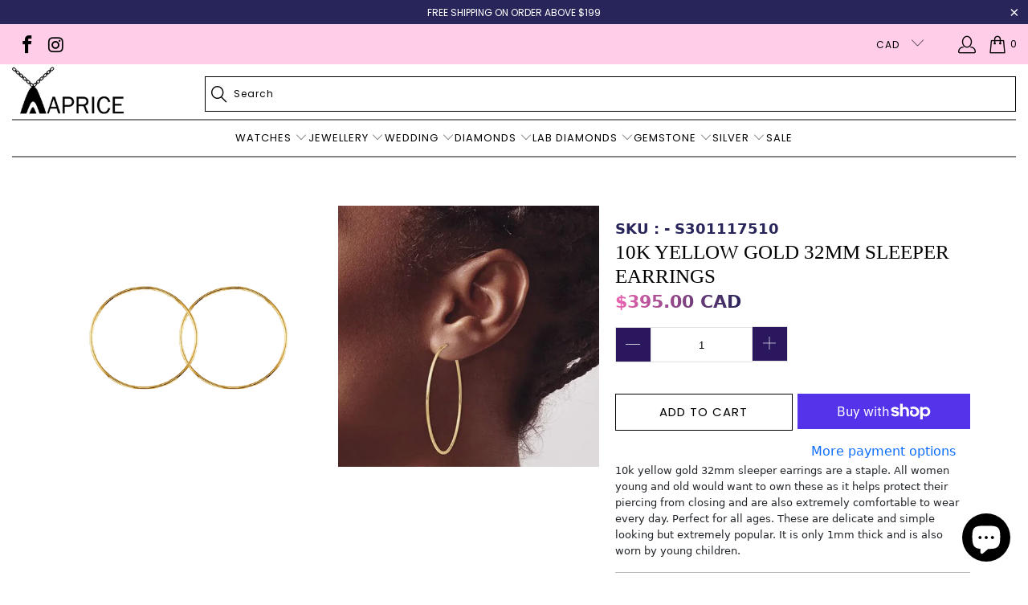

--- FILE ---
content_type: text/html; charset=utf-8
request_url: https://www.aaprice.com/products/10k-yellow-gold-32mm-sleeper-earrings
body_size: 47262
content:


 <!DOCTYPE html>
<html class="no-js no-touch" lang="en"> <head> <!-- Added by AVADA SEO Suite -->
	





<meta name="twitter:image" content="http://www.aaprice.com/cdn/shop/products/s117510_4ccb0794-f642-4df2-856e-5c959cba12fa.png?v=1752469904">
    






	<!-- /Added by AVADA SEO Suite --> <meta charset="utf-8"> <meta http-equiv="cleartype" content="on"> <meta name="robots" content="index,follow"> <!-- Mobile Specific Metas --> <meta name="HandheldFriendly" content="True"> <meta name="MobileOptimized" content="320"> <meta name="viewport" content="width=device-width,initial-scale=1"> <meta name="theme-color" content="#ffffff"> <title>
      10K Yellow Gold 32mm Sleeper Earrings - AAPrice</title> <meta name="description" content="10k yellow gold 32mm sleeper earrings are a staple. All women young and old would want to own these as it helps protect their piercing from closing and are also extremely comfortable to wear every day. Perfect for all ages. These are delicate and simple looking but extremely popular. It is only 1mm thick and is also worn by young children."/> <!-- Preconnect Domains --> <link rel="preconnect" href="https://fonts.shopifycdn.com" /> <link rel="preconnect" href="https://cdn.shopify.com" /> <link rel="preconnect" href="https://v.shopify.com" /> <link rel="preconnect" href="https://cdn.shopifycloud.com" /> <link rel="preconnect" href="https://monorail-edge.shopifysvc.com"> <!-- fallback for browsers that don't support preconnect --> <link rel="dns-prefetch" href="https://fonts.shopifycdn.com" /> <link rel="dns-prefetch" href="https://cdn.shopify.com" /> <link rel="dns-prefetch" href="https://v.shopify.com" /> <link rel="dns-prefetch" href="https://cdn.shopifycloud.com" /> <link rel="dns-prefetch" href="https://monorail-edge.shopifysvc.com"> <!-- Preload Assets --> <link rel="preload" href="//www.aaprice.com/cdn/shop/t/23/assets/fancybox.css?v=10440325827102228901767851131" as="style"> <link rel="preload" href="//www.aaprice.com/cdn/shop/t/23/assets/styles.css?v=24625149138607637401767854275" as="style"> <!-- Stylesheet for Fancybox library --> <link href="//www.aaprice.com/cdn/shop/t/23/assets/fancybox.css?v=10440325827102228901767851131" rel="stylesheet" type="text/css" media="all" /> <!-- Stylesheets for Turbo --> <link href="//www.aaprice.com/cdn/shop/t/23/assets/styles.css?v=24625149138607637401767854275" rel="stylesheet" type="text/css" media="all" /> <script>
      window.lazySizesConfig = window.lazySizesConfig || {};

      lazySizesConfig.expand = 300;
      lazySizesConfig.loadHidden = false;

      /*! lazysizes - v5.2.2 - bgset plugin */
      !function(e,t){var a=function(){t(e.lazySizes),e.removeEventListener("lazyunveilread",a,!0)};t=t.bind(null,e,e.document),"object"==typeof module&&module.exports?t(require("lazysizes")):"function"==typeof define&&define.amd?define(["lazysizes"],t):e.lazySizes?a():e.addEventListener("lazyunveilread",a,!0)}(window,function(e,z,g){"use strict";var c,y,b,f,i,s,n,v,m;e.addEventListener&&(c=g.cfg,y=/\s+/g,b=/\s*\|\s+|\s+\|\s*/g,f=/^(.+?)(?:\s+\[\s*(.+?)\s*\])(?:\s+\[\s*(.+?)\s*\])?$/,i=/^\s*\(*\s*type\s*:\s*(.+?)\s*\)*\s*$/,s=/\(|\)|'/,n={contain:1,cover:1},v=function(e,t){var a;t&&((a=t.match(i))&&a[1]?e.setAttribute("type",a[1]):e.setAttribute("media",c.customMedia[t]||t))},m=function(e){var t,a,i,r;e.target._lazybgset&&(a=(t=e.target)._lazybgset,(i=t.currentSrc||t.src)&&((r=g.fire(a,"bgsetproxy",{src:i,useSrc:s.test(i)?JSON.stringify(i):i})).defaultPrevented||(a.style.backgroundImage="url("+r.detail.useSrc+")")),t._lazybgsetLoading&&(g.fire(a,"_lazyloaded",{},!1,!0),delete t._lazybgsetLoading))},addEventListener("lazybeforeunveil",function(e){var t,a,i,r,s,n,l,d,o,u;!e.defaultPrevented&&(t=e.target.getAttribute("data-bgset"))&&(o=e.target,(u=z.createElement("img")).alt="",u._lazybgsetLoading=!0,e.detail.firesLoad=!0,a=t,i=o,r=u,s=z.createElement("picture"),n=i.getAttribute(c.sizesAttr),l=i.getAttribute("data-ratio"),d=i.getAttribute("data-optimumx"),i._lazybgset&&i._lazybgset.parentNode==i&&i.removeChild(i._lazybgset),Object.defineProperty(r,"_lazybgset",{value:i,writable:!0}),Object.defineProperty(i,"_lazybgset",{value:s,writable:!0}),a=a.replace(y," ").split(b),s.style.display="none",r.className=c.lazyClass,1!=a.length||n||(n="auto"),a.forEach(function(e){var t,a=z.createElement("source");n&&"auto"!=n&&a.setAttribute("sizes",n),(t=e.match(f))?(a.setAttribute(c.srcsetAttr,t[1]),v(a,t[2]),v(a,t[3])):a.setAttribute(c.srcsetAttr,e),s.appendChild(a)}),n&&(r.setAttribute(c.sizesAttr,n),i.removeAttribute(c.sizesAttr),i.removeAttribute("sizes")),d&&r.setAttribute("data-optimumx",d),l&&r.setAttribute("data-ratio",l),s.appendChild(r),i.appendChild(s),setTimeout(function(){g.loader.unveil(u),g.rAF(function(){g.fire(u,"_lazyloaded",{},!0,!0),u.complete&&m({target:u})})}))}),z.addEventListener("load",m,!0),e.addEventListener("lazybeforesizes",function(e){var t,a,i,r;e.detail.instance==g&&e.target._lazybgset&&e.detail.dataAttr&&(t=e.target._lazybgset,i=t,r=(getComputedStyle(i)||{getPropertyValue:function(){}}).getPropertyValue("background-size"),!n[r]&&n[i.style.backgroundSize]&&(r=i.style.backgroundSize),n[a=r]&&(e.target._lazysizesParentFit=a,g.rAF(function(){e.target.setAttribute("data-parent-fit",a),e.target._lazysizesParentFit&&delete e.target._lazysizesParentFit})))},!0),z.documentElement.addEventListener("lazybeforesizes",function(e){var t,a;!e.defaultPrevented&&e.target._lazybgset&&e.detail.instance==g&&(e.detail.width=(t=e.target._lazybgset,a=g.gW(t,t.parentNode),(!t._lazysizesWidth||a>t._lazysizesWidth)&&(t._lazysizesWidth=a),t._lazysizesWidth))}))});

      /*! lazysizes - v5.2.2 */
      !function(e){var t=function(u,D,f){"use strict";var k,H;if(function(){var e;var t={lazyClass:"lazyload",loadedClass:"lazyloaded",loadingClass:"lazyloading",preloadClass:"lazypreload",errorClass:"lazyerror",autosizesClass:"lazyautosizes",srcAttr:"data-src",srcsetAttr:"data-srcset",sizesAttr:"data-sizes",minSize:40,customMedia:{},init:true,expFactor:1.5,hFac:.8,loadMode:2,loadHidden:true,ricTimeout:0,throttleDelay:125};H=u.lazySizesConfig||u.lazysizesConfig||{};for(e in t){if(!(e in H)){H[e]=t[e]}}}(),!D||!D.getElementsByClassName){return{init:function(){},cfg:H,noSupport:true}}var O=D.documentElement,a=u.HTMLPictureElement,P="addEventListener",$="getAttribute",q=u[P].bind(u),I=u.setTimeout,U=u.requestAnimationFrame||I,l=u.requestIdleCallback,j=/^picture$/i,r=["load","error","lazyincluded","_lazyloaded"],i={},G=Array.prototype.forEach,J=function(e,t){if(!i[t]){i[t]=new RegExp("(\\s|^)"+t+"(\\s|$)")}return i[t].test(e[$]("class")||"")&&i[t]},K=function(e,t){if(!J(e,t)){e.setAttribute("class",(e[$]("class")||"").trim()+" "+t)}},Q=function(e,t){var i;if(i=J(e,t)){e.setAttribute("class",(e[$]("class")||"").replace(i," "))}},V=function(t,i,e){var a=e?P:"removeEventListener";if(e){V(t,i)}r.forEach(function(e){t[a](e,i)})},X=function(e,t,i,a,r){var n=D.createEvent("Event");if(!i){i={}}i.instance=k;n.initEvent(t,!a,!r);n.detail=i;e.dispatchEvent(n);return n},Y=function(e,t){var i;if(!a&&(i=u.picturefill||H.pf)){if(t&&t.src&&!e[$]("srcset")){e.setAttribute("srcset",t.src)}i({reevaluate:true,elements:[e]})}else if(t&&t.src){e.src=t.src}},Z=function(e,t){return(getComputedStyle(e,null)||{})[t]},s=function(e,t,i){i=i||e.offsetWidth;while(i<H.minSize&&t&&!e._lazysizesWidth){i=t.offsetWidth;t=t.parentNode}return i},ee=function(){var i,a;var t=[];var r=[];var n=t;var s=function(){var e=n;n=t.length?r:t;i=true;a=false;while(e.length){e.shift()()}i=false};var e=function(e,t){if(i&&!t){e.apply(this,arguments)}else{n.push(e);if(!a){a=true;(D.hidden?I:U)(s)}}};e._lsFlush=s;return e}(),te=function(i,e){return e?function(){ee(i)}:function(){var e=this;var t=arguments;ee(function(){i.apply(e,t)})}},ie=function(e){var i;var a=0;var r=H.throttleDelay;var n=H.ricTimeout;var t=function(){i=false;a=f.now();e()};var s=l&&n>49?function(){l(t,{timeout:n});if(n!==H.ricTimeout){n=H.ricTimeout}}:te(function(){I(t)},true);return function(e){var t;if(e=e===true){n=33}if(i){return}i=true;t=r-(f.now()-a);if(t<0){t=0}if(e||t<9){s()}else{I(s,t)}}},ae=function(e){var t,i;var a=99;var r=function(){t=null;e()};var n=function(){var e=f.now()-i;if(e<a){I(n,a-e)}else{(l||r)(r)}};return function(){i=f.now();if(!t){t=I(n,a)}}},e=function(){var v,m,c,h,e;var y,z,g,p,C,b,A;var n=/^img$/i;var d=/^iframe$/i;var E="onscroll"in u&&!/(gle|ing)bot/.test(navigator.userAgent);var _=0;var w=0;var N=0;var M=-1;var x=function(e){N--;if(!e||N<0||!e.target){N=0}};var W=function(e){if(A==null){A=Z(D.body,"visibility")=="hidden"}return A||!(Z(e.parentNode,"visibility")=="hidden"&&Z(e,"visibility")=="hidden")};var S=function(e,t){var i;var a=e;var r=W(e);g-=t;b+=t;p-=t;C+=t;while(r&&(a=a.offsetParent)&&a!=D.body&&a!=O){r=(Z(a,"opacity")||1)>0;if(r&&Z(a,"overflow")!="visible"){i=a.getBoundingClientRect();r=C>i.left&&p<i.right&&b>i.top-1&&g<i.bottom+1}}return r};var t=function(){var e,t,i,a,r,n,s,l,o,u,f,c;var d=k.elements;if((h=H.loadMode)&&N<8&&(e=d.length)){t=0;M++;for(;t<e;t++){if(!d[t]||d[t]._lazyRace){continue}if(!E||k.prematureUnveil&&k.prematureUnveil(d[t])){R(d[t]);continue}if(!(l=d[t][$]("data-expand"))||!(n=l*1)){n=w}if(!u){u=!H.expand||H.expand<1?O.clientHeight>500&&O.clientWidth>500?500:370:H.expand;k._defEx=u;f=u*H.expFactor;c=H.hFac;A=null;if(w<f&&N<1&&M>2&&h>2&&!D.hidden){w=f;M=0}else if(h>1&&M>1&&N<6){w=u}else{w=_}}if(o!==n){y=innerWidth+n*c;z=innerHeight+n;s=n*-1;o=n}i=d[t].getBoundingClientRect();if((b=i.bottom)>=s&&(g=i.top)<=z&&(C=i.right)>=s*c&&(p=i.left)<=y&&(b||C||p||g)&&(H.loadHidden||W(d[t]))&&(m&&N<3&&!l&&(h<3||M<4)||S(d[t],n))){R(d[t]);r=true;if(N>9){break}}else if(!r&&m&&!a&&N<4&&M<4&&h>2&&(v[0]||H.preloadAfterLoad)&&(v[0]||!l&&(b||C||p||g||d[t][$](H.sizesAttr)!="auto"))){a=v[0]||d[t]}}if(a&&!r){R(a)}}};var i=ie(t);var B=function(e){var t=e.target;if(t._lazyCache){delete t._lazyCache;return}x(e);K(t,H.loadedClass);Q(t,H.loadingClass);V(t,L);X(t,"lazyloaded")};var a=te(B);var L=function(e){a({target:e.target})};var T=function(t,i){try{t.contentWindow.location.replace(i)}catch(e){t.src=i}};var F=function(e){var t;var i=e[$](H.srcsetAttr);if(t=H.customMedia[e[$]("data-media")||e[$]("media")]){e.setAttribute("media",t)}if(i){e.setAttribute("srcset",i)}};var s=te(function(t,e,i,a,r){var n,s,l,o,u,f;if(!(u=X(t,"lazybeforeunveil",e)).defaultPrevented){if(a){if(i){K(t,H.autosizesClass)}else{t.setAttribute("sizes",a)}}s=t[$](H.srcsetAttr);n=t[$](H.srcAttr);if(r){l=t.parentNode;o=l&&j.test(l.nodeName||"")}f=e.firesLoad||"src"in t&&(s||n||o);u={target:t};K(t,H.loadingClass);if(f){clearTimeout(c);c=I(x,2500);V(t,L,true)}if(o){G.call(l.getElementsByTagName("source"),F)}if(s){t.setAttribute("srcset",s)}else if(n&&!o){if(d.test(t.nodeName)){T(t,n)}else{t.src=n}}if(r&&(s||o)){Y(t,{src:n})}}if(t._lazyRace){delete t._lazyRace}Q(t,H.lazyClass);ee(function(){var e=t.complete&&t.naturalWidth>1;if(!f||e){if(e){K(t,"ls-is-cached")}B(u);t._lazyCache=true;I(function(){if("_lazyCache"in t){delete t._lazyCache}},9)}if(t.loading=="lazy"){N--}},true)});var R=function(e){if(e._lazyRace){return}var t;var i=n.test(e.nodeName);var a=i&&(e[$](H.sizesAttr)||e[$]("sizes"));var r=a=="auto";if((r||!m)&&i&&(e[$]("src")||e.srcset)&&!e.complete&&!J(e,H.errorClass)&&J(e,H.lazyClass)){return}t=X(e,"lazyunveilread").detail;if(r){re.updateElem(e,true,e.offsetWidth)}e._lazyRace=true;N++;s(e,t,r,a,i)};var r=ae(function(){H.loadMode=3;i()});var l=function(){if(H.loadMode==3){H.loadMode=2}r()};var o=function(){if(m){return}if(f.now()-e<999){I(o,999);return}m=true;H.loadMode=3;i();q("scroll",l,true)};return{_:function(){e=f.now();k.elements=D.getElementsByClassName(H.lazyClass);v=D.getElementsByClassName(H.lazyClass+" "+H.preloadClass);q("scroll",i,true);q("resize",i,true);q("pageshow",function(e){if(e.persisted){var t=D.querySelectorAll("."+H.loadingClass);if(t.length&&t.forEach){U(function(){t.forEach(function(e){if(e.complete){R(e)}})})}}});if(u.MutationObserver){new MutationObserver(i).observe(O,{childList:true,subtree:true,attributes:true})}else{O[P]("DOMNodeInserted",i,true);O[P]("DOMAttrModified",i,true);setInterval(i,999)}q("hashchange",i,true);["focus","mouseover","click","load","transitionend","animationend"].forEach(function(e){D[P](e,i,true)});if(/d$|^c/.test(D.readyState)){o()}else{q("load",o);D[P]("DOMContentLoaded",i);I(o,2e4)}if(k.elements.length){t();ee._lsFlush()}else{i()}},checkElems:i,unveil:R,_aLSL:l}}(),re=function(){var i;var n=te(function(e,t,i,a){var r,n,s;e._lazysizesWidth=a;a+="px";e.setAttribute("sizes",a);if(j.test(t.nodeName||"")){r=t.getElementsByTagName("source");for(n=0,s=r.length;n<s;n++){r[n].setAttribute("sizes",a)}}if(!i.detail.dataAttr){Y(e,i.detail)}});var a=function(e,t,i){var a;var r=e.parentNode;if(r){i=s(e,r,i);a=X(e,"lazybeforesizes",{width:i,dataAttr:!!t});if(!a.defaultPrevented){i=a.detail.width;if(i&&i!==e._lazysizesWidth){n(e,r,a,i)}}}};var e=function(){var e;var t=i.length;if(t){e=0;for(;e<t;e++){a(i[e])}}};var t=ae(e);return{_:function(){i=D.getElementsByClassName(H.autosizesClass);q("resize",t)},checkElems:t,updateElem:a}}(),t=function(){if(!t.i&&D.getElementsByClassName){t.i=true;re._();e._()}};return I(function(){H.init&&t()}),k={cfg:H,autoSizer:re,loader:e,init:t,uP:Y,aC:K,rC:Q,hC:J,fire:X,gW:s,rAF:ee}}(e,e.document,Date);e.lazySizes=t,"object"==typeof module&&module.exports&&(module.exports=t)}("undefined"!=typeof window?window:{});</script> <!-- Icons --> <link rel="shortcut icon" type="image/x-icon" href="//www.aaprice.com/cdn/shop/files/Favion_180x180.png?v=1676914085"> <link rel="apple-touch-icon" href="//www.aaprice.com/cdn/shop/files/Favion_180x180.png?v=1676914085"/> <link rel="apple-touch-icon" sizes="57x57" href="//www.aaprice.com/cdn/shop/files/Favion_57x57.png?v=1676914085"/> <link rel="apple-touch-icon" sizes="60x60" href="//www.aaprice.com/cdn/shop/files/Favion_60x60.png?v=1676914085"/> <link rel="apple-touch-icon" sizes="72x72" href="//www.aaprice.com/cdn/shop/files/Favion_72x72.png?v=1676914085"/> <link rel="apple-touch-icon" sizes="76x76" href="//www.aaprice.com/cdn/shop/files/Favion_76x76.png?v=1676914085"/> <link rel="apple-touch-icon" sizes="114x114" href="//www.aaprice.com/cdn/shop/files/Favion_114x114.png?v=1676914085"/> <link rel="apple-touch-icon" sizes="180x180" href="//www.aaprice.com/cdn/shop/files/Favion_180x180.png?v=1676914085"/> <link rel="apple-touch-icon" sizes="228x228" href="//www.aaprice.com/cdn/shop/files/Favion_228x228.png?v=1676914085"/> <link rel="canonical" href="https://www.aaprice.com/products/10k-yellow-gold-32mm-sleeper-earrings"/> <script src="//www.aaprice.com/cdn/shop/t/23/assets/jquery.min.js?v=81049236547974671631767851131" defer></script> <script type="text/javascript" src="/services/javascripts/currencies.js" async data-no-instant></script> <script src="//www.aaprice.com/cdn/shop/t/23/assets/currencies.js?v=63035159355332271981767851131" defer></script> <script>
      window.PXUTheme = window.PXUTheme || {};
      window.PXUTheme.version = '8.0.1';
      window.PXUTheme.name = 'Turbo';</script>
    


    
<template id="price-ui"><span class="price " data-price></span><span class="compare-at-price" data-compare-at-price></span><span class="unit-pricing" data-unit-pricing></span></template> <template id="price-ui-badge"><div class="price-ui-badge__sticker price-ui-badge__sticker--"> <span class="price-ui-badge__sticker-text" data-badge></span></div></template> <template id="price-ui__price"><span class="money" data-price></span></template> <template id="price-ui__price-range"><span class="price-min" data-price-min><span class="money" data-price></span></span> - <span class="price-max" data-price-max><span class="money" data-price></span></span></template> <template id="price-ui__unit-pricing"><span class="unit-quantity" data-unit-quantity></span> | <span class="unit-price" data-unit-price><span class="money" data-price></span></span> / <span class="unit-measurement" data-unit-measurement></span></template> <template id="price-ui-badge__percent-savings-range">Save up to <span data-price-percent></span>%</template> <template id="price-ui-badge__percent-savings">Save <span data-price-percent></span>%</template> <template id="price-ui-badge__price-savings-range">Save up to <span class="money" data-price></span></template> <template id="price-ui-badge__price-savings">Save <span class="money" data-price></span></template> <template id="price-ui-badge__on-sale">Sale</template> <template id="price-ui-badge__sold-out">Sold out</template> <template id="price-ui-badge__in-stock">In stock</template> <script>
      
window.PXUTheme = window.PXUTheme || {};


window.PXUTheme.theme_settings = {};
window.PXUTheme.currency = {};
window.PXUTheme.routes = window.PXUTheme.routes || {};


window.PXUTheme.theme_settings.display_tos_checkbox = true;
window.PXUTheme.theme_settings.go_to_checkout = true;
window.PXUTheme.theme_settings.cart_action = "ajax";
window.PXUTheme.theme_settings.cart_shipping_calculator = false;


window.PXUTheme.theme_settings.collection_swatches = true;
window.PXUTheme.theme_settings.collection_secondary_image = false;


window.PXUTheme.currency.show_multiple_currencies = true;
window.PXUTheme.currency.shop_currency = "CAD";
window.PXUTheme.currency.default_currency = "CAD";
window.PXUTheme.currency.display_format = "money_with_currency_format";
window.PXUTheme.currency.money_format = "${{amount}} CAD";
window.PXUTheme.currency.money_format_no_currency = "${{amount}}";
window.PXUTheme.currency.money_format_currency = "${{amount}} CAD";
window.PXUTheme.currency.native_multi_currency = true;
window.PXUTheme.currency.iso_code = "CAD";
window.PXUTheme.currency.symbol = "$";


window.PXUTheme.theme_settings.display_inventory_left = false;
window.PXUTheme.theme_settings.inventory_threshold = 10;
window.PXUTheme.theme_settings.limit_quantity = false;


window.PXUTheme.theme_settings.menu_position = null;


window.PXUTheme.theme_settings.newsletter_popup = false;
window.PXUTheme.theme_settings.newsletter_popup_days = "2";
window.PXUTheme.theme_settings.newsletter_popup_mobile = false;
window.PXUTheme.theme_settings.newsletter_popup_seconds = 0;


window.PXUTheme.theme_settings.pagination_type = "basic_pagination";


window.PXUTheme.theme_settings.enable_shopify_collection_badges = false;
window.PXUTheme.theme_settings.quick_shop_thumbnail_position = "bottom-thumbnails";
window.PXUTheme.theme_settings.product_form_style = "select";
window.PXUTheme.theme_settings.sale_banner_enabled = true;
window.PXUTheme.theme_settings.display_savings = true;
window.PXUTheme.theme_settings.display_sold_out_price = false;
window.PXUTheme.theme_settings.free_text = "Free";
window.PXUTheme.theme_settings.video_looping = null;
window.PXUTheme.theme_settings.quick_shop_style = "popup";
window.PXUTheme.theme_settings.hover_enabled = false;


window.PXUTheme.routes.cart_url = "/cart";
window.PXUTheme.routes.root_url = "/";
window.PXUTheme.routes.search_url = "/search";
window.PXUTheme.routes.all_products_collection_url = "/collections/all";


window.PXUTheme.theme_settings.image_loading_style = "blur-up";


window.PXUTheme.theme_settings.search_option = "product";
window.PXUTheme.theme_settings.search_items_to_display = 5;
window.PXUTheme.theme_settings.enable_autocomplete = true;


window.PXUTheme.theme_settings.page_dots_enabled = true;
window.PXUTheme.theme_settings.slideshow_arrow_size = "bold";


window.PXUTheme.theme_settings.quick_shop_enabled = false;


window.PXUTheme.translation = {};


window.PXUTheme.translation.agree_to_terms_warning = "You must agree with the terms and conditions to checkout.";
window.PXUTheme.translation.one_item_left = "item left";
window.PXUTheme.translation.items_left_text = "items left";
window.PXUTheme.translation.cart_savings_text = "Total Savings";
window.PXUTheme.translation.cart_discount_text = "Discount";
window.PXUTheme.translation.cart_subtotal_text = "Subtotal";
window.PXUTheme.translation.cart_remove_text = "Remove";
window.PXUTheme.translation.cart_free_text = "Free";


window.PXUTheme.translation.newsletter_success_text = "Thank you for joining our mailing list!";


window.PXUTheme.translation.notify_email = "Enter your email address...";
window.PXUTheme.translation.notify_email_value = "Translation missing: en.contact.fields.email";
window.PXUTheme.translation.notify_email_send = "Send";
window.PXUTheme.translation.notify_message_first = "Please notify me when ";
window.PXUTheme.translation.notify_message_last = " becomes available - ";
window.PXUTheme.translation.notify_success_text = "Thanks! We will notify you when this product becomes available!";


window.PXUTheme.translation.add_to_cart = "Add to Cart";
window.PXUTheme.translation.coming_soon_text = "Coming Soon";
window.PXUTheme.translation.sold_out_text = "Sold Out";
window.PXUTheme.translation.sale_text = "Sale";
window.PXUTheme.translation.savings_text = "You Save";
window.PXUTheme.translation.from_text = "from";
window.PXUTheme.translation.new_text = "New";
window.PXUTheme.translation.pre_order_text = "Pre-Order";
window.PXUTheme.translation.unavailable_text = "Unavailable";


window.PXUTheme.translation.all_results = "View all results";
window.PXUTheme.translation.no_results = "Sorry, no results!";


window.PXUTheme.media_queries = {};
window.PXUTheme.media_queries.small = window.matchMedia( "(max-width: 480px)" );
window.PXUTheme.media_queries.medium = window.matchMedia( "(max-width: 798px)" );
window.PXUTheme.media_queries.large = window.matchMedia( "(min-width: 799px)" );
window.PXUTheme.media_queries.larger = window.matchMedia( "(min-width: 960px)" );
window.PXUTheme.media_queries.xlarge = window.matchMedia( "(min-width: 1200px)" );
window.PXUTheme.media_queries.ie10 = window.matchMedia( "all and (-ms-high-contrast: none), (-ms-high-contrast: active)" );
window.PXUTheme.media_queries.tablet = window.matchMedia( "only screen and (min-width: 799px) and (max-width: 1024px)" );
window.PXUTheme.media_queries.mobile_and_tablet = window.matchMedia( "(max-width: 1024px)" );</script> <script src="//www.aaprice.com/cdn/shop/t/23/assets/vendors.js?v=51772124549495699811767851131" defer></script> <script src="//www.aaprice.com/cdn/shop/t/23/assets/sections.js?v=119162001468583804241767851131" defer></script> <script src="//www.aaprice.com/cdn/shop/t/23/assets/utilities.js?v=109419349990852918661767851131" defer></script> <script src="//www.aaprice.com/cdn/shop/t/23/assets/app.js?v=127419284496061993481767851131" defer></script> <script src="//www.aaprice.com/cdn/shop/t/23/assets/instantclick.min.js?v=20092422000980684151767851131" data-no-instant defer></script> <script data-no-instant>
        window.addEventListener('DOMContentLoaded', function() {

          function inIframe() {
            try {
              return window.self !== window.top;
            } catch (e) {
              return true;
            }
          }

          if (!inIframe()){
            InstantClick.on('change', function() {

              $('head script[src*="shopify"]').each(function() {
                var script = document.createElement('script');
                script.type = 'text/javascript';
                script.src = $(this).attr('src');

                $('body').append(script);
              });

              $('body').removeClass('fancybox-active');
              $.fancybox.destroy();

              InstantClick.init();

            });
          }
        });</script> <script></script> <script>window.performance && window.performance.mark && window.performance.mark('shopify.content_for_header.start');</script><meta name="google-site-verification" content="TR3k1vtB-lgD2OvZNm52uWBX2MX0qxvmOGyFY9whklw">
<meta id="shopify-digital-wallet" name="shopify-digital-wallet" content="/5806325850/digital_wallets/dialog">
<meta name="shopify-checkout-api-token" content="3e79dd05d03b4750c2eec153cfad8fb7">
<meta id="in-context-paypal-metadata" data-shop-id="5806325850" data-venmo-supported="false" data-environment="production" data-locale="en_US" data-paypal-v4="true" data-currency="CAD">
<link rel="alternate" type="application/json+oembed" href="https://www.aaprice.com/products/10k-yellow-gold-32mm-sleeper-earrings.oembed">
<script async="async" src="/checkouts/internal/preloads.js?locale=en-US"></script>
<link rel="preconnect" href="https://shop.app" crossorigin="anonymous">
<script async="async" src="https://shop.app/checkouts/internal/preloads.js?locale=en-US&shop_id=5806325850" crossorigin="anonymous"></script>
<script id="apple-pay-shop-capabilities" type="application/json">{"shopId":5806325850,"countryCode":"CA","currencyCode":"CAD","merchantCapabilities":["supports3DS"],"merchantId":"gid:\/\/shopify\/Shop\/5806325850","merchantName":"AAPrice","requiredBillingContactFields":["postalAddress","email","phone"],"requiredShippingContactFields":["postalAddress","email","phone"],"shippingType":"shipping","supportedNetworks":["visa","masterCard","amex","discover","interac","jcb"],"total":{"type":"pending","label":"AAPrice","amount":"1.00"},"shopifyPaymentsEnabled":true,"supportsSubscriptions":true}</script>
<script id="shopify-features" type="application/json">{"accessToken":"3e79dd05d03b4750c2eec153cfad8fb7","betas":["rich-media-storefront-analytics"],"domain":"www.aaprice.com","predictiveSearch":true,"shopId":5806325850,"locale":"en"}</script>
<script>var Shopify = Shopify || {};
Shopify.shop = "aaprice.myshopify.com";
Shopify.locale = "en";
Shopify.currency = {"active":"CAD","rate":"1.0"};
Shopify.country = "US";
Shopify.theme = {"name":"Copy of theme-export-www-aaprice-com-feb-dev","id":146882723993,"schema_name":"Turbo","schema_version":"8.0.1","theme_store_id":null,"role":"main"};
Shopify.theme.handle = "null";
Shopify.theme.style = {"id":null,"handle":null};
Shopify.cdnHost = "www.aaprice.com/cdn";
Shopify.routes = Shopify.routes || {};
Shopify.routes.root = "/";</script>
<script type="module">!function(o){(o.Shopify=o.Shopify||{}).modules=!0}(window);</script>
<script>!function(o){function n(){var o=[];function n(){o.push(Array.prototype.slice.apply(arguments))}return n.q=o,n}var t=o.Shopify=o.Shopify||{};t.loadFeatures=n(),t.autoloadFeatures=n()}(window);</script>
<script>
  window.ShopifyPay = window.ShopifyPay || {};
  window.ShopifyPay.apiHost = "shop.app\/pay";
  window.ShopifyPay.redirectState = null;
</script>
<script id="shop-js-analytics" type="application/json">{"pageType":"product"}</script>
<script defer="defer" async type="module" src="//www.aaprice.com/cdn/shopifycloud/shop-js/modules/v2/client.init-shop-cart-sync_BT-GjEfc.en.esm.js"></script>
<script defer="defer" async type="module" src="//www.aaprice.com/cdn/shopifycloud/shop-js/modules/v2/chunk.common_D58fp_Oc.esm.js"></script>
<script defer="defer" async type="module" src="//www.aaprice.com/cdn/shopifycloud/shop-js/modules/v2/chunk.modal_xMitdFEc.esm.js"></script>
<script type="module">
  await import("//www.aaprice.com/cdn/shopifycloud/shop-js/modules/v2/client.init-shop-cart-sync_BT-GjEfc.en.esm.js");
await import("//www.aaprice.com/cdn/shopifycloud/shop-js/modules/v2/chunk.common_D58fp_Oc.esm.js");
await import("//www.aaprice.com/cdn/shopifycloud/shop-js/modules/v2/chunk.modal_xMitdFEc.esm.js");

  window.Shopify.SignInWithShop?.initShopCartSync?.({"fedCMEnabled":true,"windoidEnabled":true});

</script>
<script>
  window.Shopify = window.Shopify || {};
  if (!window.Shopify.featureAssets) window.Shopify.featureAssets = {};
  window.Shopify.featureAssets['shop-js'] = {"shop-cart-sync":["modules/v2/client.shop-cart-sync_DZOKe7Ll.en.esm.js","modules/v2/chunk.common_D58fp_Oc.esm.js","modules/v2/chunk.modal_xMitdFEc.esm.js"],"init-fed-cm":["modules/v2/client.init-fed-cm_B6oLuCjv.en.esm.js","modules/v2/chunk.common_D58fp_Oc.esm.js","modules/v2/chunk.modal_xMitdFEc.esm.js"],"shop-cash-offers":["modules/v2/client.shop-cash-offers_D2sdYoxE.en.esm.js","modules/v2/chunk.common_D58fp_Oc.esm.js","modules/v2/chunk.modal_xMitdFEc.esm.js"],"shop-login-button":["modules/v2/client.shop-login-button_QeVjl5Y3.en.esm.js","modules/v2/chunk.common_D58fp_Oc.esm.js","modules/v2/chunk.modal_xMitdFEc.esm.js"],"pay-button":["modules/v2/client.pay-button_DXTOsIq6.en.esm.js","modules/v2/chunk.common_D58fp_Oc.esm.js","modules/v2/chunk.modal_xMitdFEc.esm.js"],"shop-button":["modules/v2/client.shop-button_DQZHx9pm.en.esm.js","modules/v2/chunk.common_D58fp_Oc.esm.js","modules/v2/chunk.modal_xMitdFEc.esm.js"],"avatar":["modules/v2/client.avatar_BTnouDA3.en.esm.js"],"init-windoid":["modules/v2/client.init-windoid_CR1B-cfM.en.esm.js","modules/v2/chunk.common_D58fp_Oc.esm.js","modules/v2/chunk.modal_xMitdFEc.esm.js"],"init-shop-for-new-customer-accounts":["modules/v2/client.init-shop-for-new-customer-accounts_C_vY_xzh.en.esm.js","modules/v2/client.shop-login-button_QeVjl5Y3.en.esm.js","modules/v2/chunk.common_D58fp_Oc.esm.js","modules/v2/chunk.modal_xMitdFEc.esm.js"],"init-shop-email-lookup-coordinator":["modules/v2/client.init-shop-email-lookup-coordinator_BI7n9ZSv.en.esm.js","modules/v2/chunk.common_D58fp_Oc.esm.js","modules/v2/chunk.modal_xMitdFEc.esm.js"],"init-shop-cart-sync":["modules/v2/client.init-shop-cart-sync_BT-GjEfc.en.esm.js","modules/v2/chunk.common_D58fp_Oc.esm.js","modules/v2/chunk.modal_xMitdFEc.esm.js"],"shop-toast-manager":["modules/v2/client.shop-toast-manager_DiYdP3xc.en.esm.js","modules/v2/chunk.common_D58fp_Oc.esm.js","modules/v2/chunk.modal_xMitdFEc.esm.js"],"init-customer-accounts":["modules/v2/client.init-customer-accounts_D9ZNqS-Q.en.esm.js","modules/v2/client.shop-login-button_QeVjl5Y3.en.esm.js","modules/v2/chunk.common_D58fp_Oc.esm.js","modules/v2/chunk.modal_xMitdFEc.esm.js"],"init-customer-accounts-sign-up":["modules/v2/client.init-customer-accounts-sign-up_iGw4briv.en.esm.js","modules/v2/client.shop-login-button_QeVjl5Y3.en.esm.js","modules/v2/chunk.common_D58fp_Oc.esm.js","modules/v2/chunk.modal_xMitdFEc.esm.js"],"shop-follow-button":["modules/v2/client.shop-follow-button_CqMgW2wH.en.esm.js","modules/v2/chunk.common_D58fp_Oc.esm.js","modules/v2/chunk.modal_xMitdFEc.esm.js"],"checkout-modal":["modules/v2/client.checkout-modal_xHeaAweL.en.esm.js","modules/v2/chunk.common_D58fp_Oc.esm.js","modules/v2/chunk.modal_xMitdFEc.esm.js"],"shop-login":["modules/v2/client.shop-login_D91U-Q7h.en.esm.js","modules/v2/chunk.common_D58fp_Oc.esm.js","modules/v2/chunk.modal_xMitdFEc.esm.js"],"lead-capture":["modules/v2/client.lead-capture_BJmE1dJe.en.esm.js","modules/v2/chunk.common_D58fp_Oc.esm.js","modules/v2/chunk.modal_xMitdFEc.esm.js"],"payment-terms":["modules/v2/client.payment-terms_Ci9AEqFq.en.esm.js","modules/v2/chunk.common_D58fp_Oc.esm.js","modules/v2/chunk.modal_xMitdFEc.esm.js"]};
</script>
<script>(function() {
  var isLoaded = false;
  function asyncLoad() {
    if (isLoaded) return;
    isLoaded = true;
    var urls = ["https:\/\/sdks.automizely.com\/conversions\/v1\/conversions.js?app_connection_id=8919a57f7d2e4265b8eefa5a74d82ef4\u0026mapped_org_id=5ecbd5ed56f861bc9228a849c39201d7_v1\u0026shop=aaprice.myshopify.com","https:\/\/app.carecart.io\/api\/abandoned-cart\/js-script?shop=aaprice.myshopify.com","https:\/\/seo.apps.avada.io\/scripttag\/avada-seo-installed.js?shop=aaprice.myshopify.com","https:\/\/cloudsearch-1f874.kxcdn.com\/shopify.js?filtersEnabled=1\u0026shop=aaprice.myshopify.com"];
    for (var i = 0; i <urls.length; i++) {
      var s = document.createElement('script');
      s.type = 'text/javascript';
      s.async = true;
      s.src = urls[i];
      var x = document.getElementsByTagName('script')[0];
      x.parentNode.insertBefore(s, x);
    }
  };
  if(window.attachEvent) {
    window.attachEvent('onload', asyncLoad);
  } else {
    window.addEventListener('load', asyncLoad, false);
  }
})();</script>
<script id="__st">var __st={"a":5806325850,"offset":-18000,"reqid":"99c74958-b38c-4fe0-97be-a7493410cecf-1769032077","pageurl":"www.aaprice.com\/products\/10k-yellow-gold-32mm-sleeper-earrings","u":"3be55e4887de","p":"product","rtyp":"product","rid":7595489067161};</script>
<script>window.ShopifyPaypalV4VisibilityTracking = true;</script>
<script id="captcha-bootstrap">!function(){'use strict';const t='contact',e='account',n='new_comment',o=[[t,t],['blogs',n],['comments',n],[t,'customer']],c=[[e,'customer_login'],[e,'guest_login'],[e,'recover_customer_password'],[e,'create_customer']],r=t=>t.map((([t,e])=>`form[action*='/${t}']:not([data-nocaptcha='true']) input[name='form_type'][value='${e}']`)).join(','),a=t=>()=>t?[...document.querySelectorAll(t)].map((t=>t.form)):[];function s(){const t=[...o],e=r(t);return a(e)}const i='password',u='form_key',d=['recaptcha-v3-token','g-recaptcha-response','h-captcha-response',i],f=()=>{try{return window.sessionStorage}catch{return}},m='__shopify_v',_=t=>t.elements[u];function p(t,e,n=!1){try{const o=window.sessionStorage,c=JSON.parse(o.getItem(e)),{data:r}=function(t){const{data:e,action:n}=t;return t[m]||n?{data:e,action:n}:{data:t,action:n}}(c);for(const[e,n]of Object.entries(r))t.elements[e]&&(t.elements[e].value=n);n&&o.removeItem(e)}catch(o){console.error('form repopulation failed',{error:o})}}const l='form_type',E='cptcha';function T(t){t.dataset[E]=!0}const w=window,h=w.document,L='Shopify',v='ce_forms',y='captcha';let A=!1;((t,e)=>{const n=(g='f06e6c50-85a8-45c8-87d0-21a2b65856fe',I='https://cdn.shopify.com/shopifycloud/storefront-forms-hcaptcha/ce_storefront_forms_captcha_hcaptcha.v1.5.2.iife.js',D={infoText:'Protected by hCaptcha',privacyText:'Privacy',termsText:'Terms'},(t,e,n)=>{const o=w[L][v],c=o.bindForm;if(c)return c(t,g,e,D).then(n);var r;o.q.push([[t,g,e,D],n]),r=I,A||(h.body.append(Object.assign(h.createElement('script'),{id:'captcha-provider',async:!0,src:r})),A=!0)});var g,I,D;w[L]=w[L]||{},w[L][v]=w[L][v]||{},w[L][v].q=[],w[L][y]=w[L][y]||{},w[L][y].protect=function(t,e){n(t,void 0,e),T(t)},Object.freeze(w[L][y]),function(t,e,n,w,h,L){const[v,y,A,g]=function(t,e,n){const i=e?o:[],u=t?c:[],d=[...i,...u],f=r(d),m=r(i),_=r(d.filter((([t,e])=>n.includes(e))));return[a(f),a(m),a(_),s()]}(w,h,L),I=t=>{const e=t.target;return e instanceof HTMLFormElement?e:e&&e.form},D=t=>v().includes(t);t.addEventListener('submit',(t=>{const e=I(t);if(!e)return;const n=D(e)&&!e.dataset.hcaptchaBound&&!e.dataset.recaptchaBound,o=_(e),c=g().includes(e)&&(!o||!o.value);(n||c)&&t.preventDefault(),c&&!n&&(function(t){try{if(!f())return;!function(t){const e=f();if(!e)return;const n=_(t);if(!n)return;const o=n.value;o&&e.removeItem(o)}(t);const e=Array.from(Array(32),(()=>Math.random().toString(36)[2])).join('');!function(t,e){_(t)||t.append(Object.assign(document.createElement('input'),{type:'hidden',name:u})),t.elements[u].value=e}(t,e),function(t,e){const n=f();if(!n)return;const o=[...t.querySelectorAll(`input[type='${i}']`)].map((({name:t})=>t)),c=[...d,...o],r={};for(const[a,s]of new FormData(t).entries())c.includes(a)||(r[a]=s);n.setItem(e,JSON.stringify({[m]:1,action:t.action,data:r}))}(t,e)}catch(e){console.error('failed to persist form',e)}}(e),e.submit())}));const S=(t,e)=>{t&&!t.dataset[E]&&(n(t,e.some((e=>e===t))),T(t))};for(const o of['focusin','change'])t.addEventListener(o,(t=>{const e=I(t);D(e)&&S(e,y())}));const B=e.get('form_key'),M=e.get(l),P=B&&M;t.addEventListener('DOMContentLoaded',(()=>{const t=y();if(P)for(const e of t)e.elements[l].value===M&&p(e,B);[...new Set([...A(),...v().filter((t=>'true'===t.dataset.shopifyCaptcha))])].forEach((e=>S(e,t)))}))}(h,new URLSearchParams(w.location.search),n,t,e,['guest_login'])})(!0,!0)}();</script>
<script integrity="sha256-4kQ18oKyAcykRKYeNunJcIwy7WH5gtpwJnB7kiuLZ1E=" data-source-attribution="shopify.loadfeatures" defer="defer" src="//www.aaprice.com/cdn/shopifycloud/storefront/assets/storefront/load_feature-a0a9edcb.js" crossorigin="anonymous"></script>
<script crossorigin="anonymous" defer="defer" src="//www.aaprice.com/cdn/shopifycloud/storefront/assets/shopify_pay/storefront-65b4c6d7.js?v=20250812"></script>
<script data-source-attribution="shopify.dynamic_checkout.dynamic.init">var Shopify=Shopify||{};Shopify.PaymentButton=Shopify.PaymentButton||{isStorefrontPortableWallets:!0,init:function(){window.Shopify.PaymentButton.init=function(){};var t=document.createElement("script");t.src="https://www.aaprice.com/cdn/shopifycloud/portable-wallets/latest/portable-wallets.en.js",t.type="module",document.head.appendChild(t)}};
</script>
<script data-source-attribution="shopify.dynamic_checkout.buyer_consent">
  function portableWalletsHideBuyerConsent(e){var t=document.getElementById("shopify-buyer-consent"),n=document.getElementById("shopify-subscription-policy-button");t&&n&&(t.classList.add("hidden"),t.setAttribute("aria-hidden","true"),n.removeEventListener("click",e))}function portableWalletsShowBuyerConsent(e){var t=document.getElementById("shopify-buyer-consent"),n=document.getElementById("shopify-subscription-policy-button");t&&n&&(t.classList.remove("hidden"),t.removeAttribute("aria-hidden"),n.addEventListener("click",e))}window.Shopify?.PaymentButton&&(window.Shopify.PaymentButton.hideBuyerConsent=portableWalletsHideBuyerConsent,window.Shopify.PaymentButton.showBuyerConsent=portableWalletsShowBuyerConsent);
</script>
<script>
  function portableWalletsCleanup(e){e&&e.src&&console.error("Failed to load portable wallets script "+e.src);var t=document.querySelectorAll("shopify-accelerated-checkout .shopify-payment-button__skeleton, shopify-accelerated-checkout-cart .wallet-cart-button__skeleton"),e=document.getElementById("shopify-buyer-consent");for(let e=0;e<t.length;e++)t[e].remove();e&&e.remove()}function portableWalletsNotLoadedAsModule(e){e instanceof ErrorEvent&&"string"==typeof e.message&&e.message.includes("import.meta")&&"string"==typeof e.filename&&e.filename.includes("portable-wallets")&&(window.removeEventListener("error",portableWalletsNotLoadedAsModule),window.Shopify.PaymentButton.failedToLoad=e,"loading"===document.readyState?document.addEventListener("DOMContentLoaded",window.Shopify.PaymentButton.init):window.Shopify.PaymentButton.init())}window.addEventListener("error",portableWalletsNotLoadedAsModule);
</script>

<script type="module" src="https://www.aaprice.com/cdn/shopifycloud/portable-wallets/latest/portable-wallets.en.js" onError="portableWalletsCleanup(this)" crossorigin="anonymous"></script>
<script nomodule>
  document.addEventListener("DOMContentLoaded", portableWalletsCleanup);
</script>

<link id="shopify-accelerated-checkout-styles" rel="stylesheet" media="screen" href="https://www.aaprice.com/cdn/shopifycloud/portable-wallets/latest/accelerated-checkout-backwards-compat.css" crossorigin="anonymous">
<style id="shopify-accelerated-checkout-cart">
        #shopify-buyer-consent {
  margin-top: 1em;
  display: inline-block;
  width: 100%;
}

#shopify-buyer-consent.hidden {
  display: none;
}

#shopify-subscription-policy-button {
  background: none;
  border: none;
  padding: 0;
  text-decoration: underline;
  font-size: inherit;
  cursor: pointer;
}

#shopify-subscription-policy-button::before {
  box-shadow: none;
}

      </style>

<script>window.performance && window.performance.mark && window.performance.mark('shopify.content_for_header.end');</script>

    

<meta name="author" content="AAPrice">
<meta property="og:url" content="https://www.aaprice.com/products/10k-yellow-gold-32mm-sleeper-earrings">
<meta property="og:site_name" content="AAPrice"> <meta property="og:type" content="product"> <meta property="og:title" content="10K Yellow Gold 32mm Sleeper Earrings"> <meta property="og:image" content="https://www.aaprice.com/cdn/shop/products/s117510_4ccb0794-f642-4df2-856e-5c959cba12fa_600x.png?v=1752469904"> <meta property="og:image:secure_url" content="https://www.aaprice.com/cdn/shop/products/s117510_4ccb0794-f642-4df2-856e-5c959cba12fa_600x.png?v=1752469904"> <meta property="og:image:width" content="600"> <meta property="og:image:height" content="600"> <meta property="og:image" content="https://www.aaprice.com/cdn/shop/files/s117510_1_600x.jpg?v=1752469906"> <meta property="og:image:secure_url" content="https://www.aaprice.com/cdn/shop/files/s117510_1_600x.jpg?v=1752469906"> <meta property="og:image:width" content="1000"> <meta property="og:image:height" content="1000"> <meta property="product:price:amount" content="395.00"> <meta property="product:price:currency" content="CAD"> <meta property="og:description" content="10k yellow gold 32mm sleeper earrings are a staple. All women young and old would want to own these as it helps protect their piercing from closing and are also extremely comfortable to wear every day. Perfect for all ages. These are delicate and simple looking but extremely popular. It is only 1mm thick and is also worn by young children.">




<meta name="twitter:card" content="summary"> <meta name="twitter:title" content="10K Yellow Gold 32mm Sleeper Earrings"> <meta name="twitter:description" content="10k yellow gold 32mm sleeper earrings are a staple. All women young and old would want to own these as it helps protect their piercing from closing and are also extremely comfortable to wear every day. Perfect for all ages. These are delicate and simple looking but extremely popular. It is only 1mm thick and is also worn by young children."> <meta name="twitter:image" content="https://www.aaprice.com/cdn/shop/products/s117510_4ccb0794-f642-4df2-856e-5c959cba12fa_240x.png?v=1752469904"> <meta name="twitter:image:width" content="240"> <meta name="twitter:image:height" content="240"> <meta name="twitter:image:alt" content="10K Yellow Gold 32mm Sleeper Earrings"> <!-- Google tag (gtag.js) --> <script async src="https://www.googletagmanager.com/gtag/js?id=G-4JBM2F975H"></script> <script>
      window.dataLayer = window.dataLayer || [];
      function gtag(){dataLayer.push(arguments);}
      gtag('js', new Date());
    
      gtag('config', 'G-4JBM2F975H');</script>



<script type="text/javascript"> (function(c,l,a,r,i,t,y){ c[a]=c[a]||function(){(c[a].q=c[a].q||[]).push(arguments)}; t=l.createElement(r);t.async=1;t.src="https://www.clarity.ms/tag/"+i; y=l.getElementsByTagName(r)[0];y.parentNode.insertBefore(t,y); })(window, document, "clarity", "script", "tnvsypqyor");</script><!-- BEGIN app block: shopify://apps/judge-me-reviews/blocks/judgeme_core/61ccd3b1-a9f2-4160-9fe9-4fec8413e5d8 --><!-- Start of Judge.me Core -->






<link rel="dns-prefetch" href="https://cdnwidget.judge.me">
<link rel="dns-prefetch" href="https://cdn.judge.me">
<link rel="dns-prefetch" href="https://cdn1.judge.me">
<link rel="dns-prefetch" href="https://api.judge.me">

<script data-cfasync='false' class='jdgm-settings-script'>window.jdgmSettings={"pagination":5,"disable_web_reviews":true,"badge_no_review_text":"No reviews","badge_n_reviews_text":"{{ n }} review/reviews","hide_badge_preview_if_no_reviews":true,"badge_hide_text":false,"enforce_center_preview_badge":false,"widget_title":"Customer Reviews","widget_open_form_text":"Write a review","widget_close_form_text":"Cancel review","widget_refresh_page_text":"Refresh page","widget_summary_text":"Based on {{ number_of_reviews }} review/reviews","widget_no_review_text":"Be the first to write a review","widget_name_field_text":"Display name","widget_verified_name_field_text":"Verified Name (public)","widget_name_placeholder_text":"Display name","widget_required_field_error_text":"This field is required.","widget_email_field_text":"Email address","widget_verified_email_field_text":"Verified Email (private, can not be edited)","widget_email_placeholder_text":"Your email address","widget_email_field_error_text":"Please enter a valid email address.","widget_rating_field_text":"Rating","widget_review_title_field_text":"Review Title","widget_review_title_placeholder_text":"Give your review a title","widget_review_body_field_text":"Review content","widget_review_body_placeholder_text":"Start writing here...","widget_pictures_field_text":"Picture/Video (optional)","widget_submit_review_text":"Submit Review","widget_submit_verified_review_text":"Submit Verified Review","widget_submit_success_msg_with_auto_publish":"Thank you! Please refresh the page in a few moments to see your review. You can remove or edit your review by logging into \u003ca href='https://judge.me/login' target='_blank' rel='nofollow noopener'\u003eJudge.me\u003c/a\u003e","widget_submit_success_msg_no_auto_publish":"Thank you! Your review will be published as soon as it is approved by the shop admin. You can remove or edit your review by logging into \u003ca href='https://judge.me/login' target='_blank' rel='nofollow noopener'\u003eJudge.me\u003c/a\u003e","widget_show_default_reviews_out_of_total_text":"Showing {{ n_reviews_shown }} out of {{ n_reviews }} reviews.","widget_show_all_link_text":"Show all","widget_show_less_link_text":"Show less","widget_author_said_text":"{{ reviewer_name }} said:","widget_days_text":"{{ n }} days ago","widget_weeks_text":"{{ n }} week/weeks ago","widget_months_text":"{{ n }} month/months ago","widget_years_text":"{{ n }} year/years ago","widget_yesterday_text":"Yesterday","widget_today_text":"Today","widget_replied_text":"\u003e\u003e {{ shop_name }} replied:","widget_read_more_text":"Read more","widget_reviewer_name_as_initial":"","widget_rating_filter_color":"#fbcd0a","widget_rating_filter_see_all_text":"See all reviews","widget_sorting_most_recent_text":"Most Recent","widget_sorting_highest_rating_text":"Highest Rating","widget_sorting_lowest_rating_text":"Lowest Rating","widget_sorting_with_pictures_text":"Only Pictures","widget_sorting_most_helpful_text":"Most Helpful","widget_open_question_form_text":"Ask a question","widget_reviews_subtab_text":"Reviews","widget_questions_subtab_text":"Questions","widget_question_label_text":"Question","widget_answer_label_text":"Answer","widget_question_placeholder_text":"Write your question here","widget_submit_question_text":"Submit Question","widget_question_submit_success_text":"Thank you for your question! We will notify you once it gets answered.","verified_badge_text":"Verified","verified_badge_bg_color":"","verified_badge_text_color":"","verified_badge_placement":"left-of-reviewer-name","widget_review_max_height":"","widget_hide_border":false,"widget_social_share":false,"widget_thumb":false,"widget_review_location_show":false,"widget_location_format":"","all_reviews_include_out_of_store_products":true,"all_reviews_out_of_store_text":"(out of store)","all_reviews_pagination":100,"all_reviews_product_name_prefix_text":"about","enable_review_pictures":true,"enable_question_anwser":false,"widget_theme":"default","review_date_format":"mm/dd/yyyy","default_sort_method":"most-recent","widget_product_reviews_subtab_text":"Product Reviews","widget_shop_reviews_subtab_text":"Shop Reviews","widget_other_products_reviews_text":"Reviews for other products","widget_store_reviews_subtab_text":"Store reviews","widget_no_store_reviews_text":"This store hasn't received any reviews yet","widget_web_restriction_product_reviews_text":"This product hasn't received any reviews yet","widget_no_items_text":"No items found","widget_show_more_text":"Show more","widget_write_a_store_review_text":"Write a Store Review","widget_other_languages_heading":"Reviews in Other Languages","widget_translate_review_text":"Translate review to {{ language }}","widget_translating_review_text":"Translating...","widget_show_original_translation_text":"Show original ({{ language }})","widget_translate_review_failed_text":"Review couldn't be translated.","widget_translate_review_retry_text":"Retry","widget_translate_review_try_again_later_text":"Try again later","show_product_url_for_grouped_product":false,"widget_sorting_pictures_first_text":"Pictures First","show_pictures_on_all_rev_page_mobile":false,"show_pictures_on_all_rev_page_desktop":false,"floating_tab_hide_mobile_install_preference":false,"floating_tab_button_name":"★ Reviews","floating_tab_title":"Let customers speak for us","floating_tab_button_color":"","floating_tab_button_background_color":"","floating_tab_url":"","floating_tab_url_enabled":false,"floating_tab_tab_style":"text","all_reviews_text_badge_text":"Customers rate us {{ shop.metafields.judgeme.all_reviews_rating | round: 1 }}/5 based on {{ shop.metafields.judgeme.all_reviews_count }} reviews.","all_reviews_text_badge_text_branded_style":"{{ shop.metafields.judgeme.all_reviews_rating | round: 1 }} out of 5 stars based on {{ shop.metafields.judgeme.all_reviews_count }} reviews","is_all_reviews_text_badge_a_link":false,"show_stars_for_all_reviews_text_badge":false,"all_reviews_text_badge_url":"","all_reviews_text_style":"branded","all_reviews_text_color_style":"judgeme_brand_color","all_reviews_text_color":"#108474","all_reviews_text_show_jm_brand":false,"featured_carousel_show_header":true,"featured_carousel_title":"Let customers speak for us","testimonials_carousel_title":"Customers are saying","videos_carousel_title":"Real customer stories","cards_carousel_title":"Customers are saying","featured_carousel_count_text":"from {{ n }} reviews","featured_carousel_add_link_to_all_reviews_page":false,"featured_carousel_url":"","featured_carousel_show_images":true,"featured_carousel_autoslide_interval":5,"featured_carousel_arrows_on_the_sides":false,"featured_carousel_height":250,"featured_carousel_width":80,"featured_carousel_image_size":0,"featured_carousel_image_height":250,"featured_carousel_arrow_color":"#eeeeee","verified_count_badge_style":"branded","verified_count_badge_orientation":"horizontal","verified_count_badge_color_style":"judgeme_brand_color","verified_count_badge_color":"#108474","is_verified_count_badge_a_link":false,"verified_count_badge_url":"","verified_count_badge_show_jm_brand":true,"widget_rating_preset_default":5,"widget_first_sub_tab":"product-reviews","widget_show_histogram":true,"widget_histogram_use_custom_color":false,"widget_pagination_use_custom_color":false,"widget_star_use_custom_color":false,"widget_verified_badge_use_custom_color":false,"widget_write_review_use_custom_color":false,"picture_reminder_submit_button":"Upload Pictures","enable_review_videos":false,"mute_video_by_default":false,"widget_sorting_videos_first_text":"Videos First","widget_review_pending_text":"Pending","featured_carousel_items_for_large_screen":3,"social_share_options_order":"Facebook,Twitter","remove_microdata_snippet":true,"disable_json_ld":false,"enable_json_ld_products":false,"preview_badge_show_question_text":false,"preview_badge_no_question_text":"No questions","preview_badge_n_question_text":"{{ number_of_questions }} question/questions","qa_badge_show_icon":false,"qa_badge_position":"same-row","remove_judgeme_branding":true,"widget_add_search_bar":false,"widget_search_bar_placeholder":"Search","widget_sorting_verified_only_text":"Verified only","featured_carousel_theme":"default","featured_carousel_show_rating":true,"featured_carousel_show_title":true,"featured_carousel_show_body":true,"featured_carousel_show_date":false,"featured_carousel_show_reviewer":true,"featured_carousel_show_product":false,"featured_carousel_header_background_color":"#108474","featured_carousel_header_text_color":"#ffffff","featured_carousel_name_product_separator":"reviewed","featured_carousel_full_star_background":"#108474","featured_carousel_empty_star_background":"#dadada","featured_carousel_vertical_theme_background":"#f9fafb","featured_carousel_verified_badge_enable":true,"featured_carousel_verified_badge_color":"#108474","featured_carousel_border_style":"round","featured_carousel_review_line_length_limit":3,"featured_carousel_more_reviews_button_text":"Read more reviews","featured_carousel_view_product_button_text":"View product","all_reviews_page_load_reviews_on":"scroll","all_reviews_page_load_more_text":"Load More Reviews","disable_fb_tab_reviews":false,"enable_ajax_cdn_cache":false,"widget_advanced_speed_features":5,"widget_public_name_text":"displayed publicly like","default_reviewer_name":"John Smith","default_reviewer_name_has_non_latin":true,"widget_reviewer_anonymous":"Anonymous","medals_widget_title":"Judge.me Review Medals","medals_widget_background_color":"#f9fafb","medals_widget_position":"footer_all_pages","medals_widget_border_color":"#f9fafb","medals_widget_verified_text_position":"left","medals_widget_use_monochromatic_version":false,"medals_widget_elements_color":"#108474","show_reviewer_avatar":true,"widget_invalid_yt_video_url_error_text":"Not a YouTube video URL","widget_max_length_field_error_text":"Please enter no more than {0} characters.","widget_show_country_flag":false,"widget_show_collected_via_shop_app":true,"widget_verified_by_shop_badge_style":"light","widget_verified_by_shop_text":"Verified by Shop","widget_show_photo_gallery":false,"widget_load_with_code_splitting":true,"widget_ugc_install_preference":false,"widget_ugc_title":"Made by us, Shared by you","widget_ugc_subtitle":"Tag us to see your picture featured in our page","widget_ugc_arrows_color":"#ffffff","widget_ugc_primary_button_text":"Buy Now","widget_ugc_primary_button_background_color":"#108474","widget_ugc_primary_button_text_color":"#ffffff","widget_ugc_primary_button_border_width":"0","widget_ugc_primary_button_border_style":"none","widget_ugc_primary_button_border_color":"#108474","widget_ugc_primary_button_border_radius":"25","widget_ugc_secondary_button_text":"Load More","widget_ugc_secondary_button_background_color":"#ffffff","widget_ugc_secondary_button_text_color":"#108474","widget_ugc_secondary_button_border_width":"2","widget_ugc_secondary_button_border_style":"solid","widget_ugc_secondary_button_border_color":"#108474","widget_ugc_secondary_button_border_radius":"25","widget_ugc_reviews_button_text":"View Reviews","widget_ugc_reviews_button_background_color":"#ffffff","widget_ugc_reviews_button_text_color":"#108474","widget_ugc_reviews_button_border_width":"2","widget_ugc_reviews_button_border_style":"solid","widget_ugc_reviews_button_border_color":"#108474","widget_ugc_reviews_button_border_radius":"25","widget_ugc_reviews_button_link_to":"judgeme-reviews-page","widget_ugc_show_post_date":true,"widget_ugc_max_width":"800","widget_rating_metafield_value_type":true,"widget_primary_color":"#108474","widget_enable_secondary_color":false,"widget_secondary_color":"#edf5f5","widget_summary_average_rating_text":"{{ average_rating }} out of 5","widget_media_grid_title":"Customer photos \u0026 videos","widget_media_grid_see_more_text":"See more","widget_round_style":false,"widget_show_product_medals":true,"widget_verified_by_judgeme_text":"Verified by Judge.me","widget_show_store_medals":true,"widget_verified_by_judgeme_text_in_store_medals":"Verified by Judge.me","widget_media_field_exceed_quantity_message":"Sorry, we can only accept {{ max_media }} for one review.","widget_media_field_exceed_limit_message":"{{ file_name }} is too large, please select a {{ media_type }} less than {{ size_limit }}MB.","widget_review_submitted_text":"Review Submitted!","widget_question_submitted_text":"Question Submitted!","widget_close_form_text_question":"Cancel","widget_write_your_answer_here_text":"Write your answer here","widget_enabled_branded_link":true,"widget_show_collected_by_judgeme":false,"widget_reviewer_name_color":"","widget_write_review_text_color":"","widget_write_review_bg_color":"","widget_collected_by_judgeme_text":"collected by Judge.me","widget_pagination_type":"standard","widget_load_more_text":"Load More","widget_load_more_color":"#108474","widget_full_review_text":"Full Review","widget_read_more_reviews_text":"Read More Reviews","widget_read_questions_text":"Read Questions","widget_questions_and_answers_text":"Questions \u0026 Answers","widget_verified_by_text":"Verified by","widget_verified_text":"Verified","widget_number_of_reviews_text":"{{ number_of_reviews }} reviews","widget_back_button_text":"Back","widget_next_button_text":"Next","widget_custom_forms_filter_button":"Filters","custom_forms_style":"horizontal","widget_show_review_information":false,"how_reviews_are_collected":"How reviews are collected?","widget_show_review_keywords":false,"widget_gdpr_statement":"How we use your data: We'll only contact you about the review you left, and only if necessary. By submitting your review, you agree to Judge.me's \u003ca href='https://judge.me/terms' target='_blank' rel='nofollow noopener'\u003eterms\u003c/a\u003e, \u003ca href='https://judge.me/privacy' target='_blank' rel='nofollow noopener'\u003eprivacy\u003c/a\u003e and \u003ca href='https://judge.me/content-policy' target='_blank' rel='nofollow noopener'\u003econtent\u003c/a\u003e policies.","widget_multilingual_sorting_enabled":false,"widget_translate_review_content_enabled":false,"widget_translate_review_content_method":"manual","popup_widget_review_selection":"automatically_with_pictures","popup_widget_round_border_style":true,"popup_widget_show_title":true,"popup_widget_show_body":true,"popup_widget_show_reviewer":false,"popup_widget_show_product":true,"popup_widget_show_pictures":true,"popup_widget_use_review_picture":true,"popup_widget_show_on_home_page":true,"popup_widget_show_on_product_page":true,"popup_widget_show_on_collection_page":true,"popup_widget_show_on_cart_page":true,"popup_widget_position":"bottom_left","popup_widget_first_review_delay":5,"popup_widget_duration":5,"popup_widget_interval":5,"popup_widget_review_count":5,"popup_widget_hide_on_mobile":true,"review_snippet_widget_round_border_style":true,"review_snippet_widget_card_color":"#FFFFFF","review_snippet_widget_slider_arrows_background_color":"#FFFFFF","review_snippet_widget_slider_arrows_color":"#000000","review_snippet_widget_star_color":"#108474","show_product_variant":false,"all_reviews_product_variant_label_text":"Variant: ","widget_show_verified_branding":false,"widget_ai_summary_title":"Customers say","widget_ai_summary_disclaimer":"AI-powered review summary based on recent customer reviews","widget_show_ai_summary":false,"widget_show_ai_summary_bg":false,"widget_show_review_title_input":true,"redirect_reviewers_invited_via_email":"external_form","request_store_review_after_product_review":false,"request_review_other_products_in_order":false,"review_form_color_scheme":"default","review_form_corner_style":"square","review_form_star_color":{},"review_form_text_color":"#333333","review_form_background_color":"#ffffff","review_form_field_background_color":"#fafafa","review_form_button_color":{},"review_form_button_text_color":"#ffffff","review_form_modal_overlay_color":"#000000","review_content_screen_title_text":"How would you rate this product?","review_content_introduction_text":"We would love it if you would share a bit about your experience.","store_review_form_title_text":"How would you rate this store?","store_review_form_introduction_text":"We would love it if you would share a bit about your experience.","show_review_guidance_text":true,"one_star_review_guidance_text":"Poor","five_star_review_guidance_text":"Great","customer_information_screen_title_text":"About you","customer_information_introduction_text":"Please tell us more about you.","custom_questions_screen_title_text":"Your experience in more detail","custom_questions_introduction_text":"Here are a few questions to help us understand more about your experience.","review_submitted_screen_title_text":"Thanks for your review!","review_submitted_screen_thank_you_text":"We are processing it and it will appear on the store soon.","review_submitted_screen_email_verification_text":"Please confirm your email by clicking the link we just sent you. This helps us keep reviews authentic.","review_submitted_request_store_review_text":"Would you like to share your experience of shopping with us?","review_submitted_review_other_products_text":"Would you like to review these products?","store_review_screen_title_text":"Would you like to share your experience of shopping with us?","store_review_introduction_text":"We value your feedback and use it to improve. Please share any thoughts or suggestions you have.","reviewer_media_screen_title_picture_text":"Share a picture","reviewer_media_introduction_picture_text":"Upload a photo to support your review.","reviewer_media_screen_title_video_text":"Share a video","reviewer_media_introduction_video_text":"Upload a video to support your review.","reviewer_media_screen_title_picture_or_video_text":"Share a picture or video","reviewer_media_introduction_picture_or_video_text":"Upload a photo or video to support your review.","reviewer_media_youtube_url_text":"Paste your Youtube URL here","advanced_settings_next_step_button_text":"Next","advanced_settings_close_review_button_text":"Close","modal_write_review_flow":false,"write_review_flow_required_text":"Required","write_review_flow_privacy_message_text":"We respect your privacy.","write_review_flow_anonymous_text":"Post review as anonymous","write_review_flow_visibility_text":"This won't be visible to other customers.","write_review_flow_multiple_selection_help_text":"Select as many as you like","write_review_flow_single_selection_help_text":"Select one option","write_review_flow_required_field_error_text":"This field is required","write_review_flow_invalid_email_error_text":"Please enter a valid email address","write_review_flow_max_length_error_text":"Max. {{ max_length }} characters.","write_review_flow_media_upload_text":"\u003cb\u003eClick to upload\u003c/b\u003e or drag and drop","write_review_flow_gdpr_statement":"We'll only contact you about your review if necessary. By submitting your review, you agree to our \u003ca href='https://judge.me/terms' target='_blank' rel='nofollow noopener'\u003eterms and conditions\u003c/a\u003e and \u003ca href='https://judge.me/privacy' target='_blank' rel='nofollow noopener'\u003eprivacy policy\u003c/a\u003e.","rating_only_reviews_enabled":false,"show_negative_reviews_help_screen":false,"new_review_flow_help_screen_rating_threshold":3,"negative_review_resolution_screen_title_text":"Tell us more","negative_review_resolution_text":"Your experience matters to us. If there were issues with your purchase, we're here to help. Feel free to reach out to us, we'd love the opportunity to make things right.","negative_review_resolution_button_text":"Contact us","negative_review_resolution_proceed_with_review_text":"Leave a review","negative_review_resolution_subject":"Issue with purchase from {{ shop_name }}.{{ order_name }}","preview_badge_collection_page_install_status":false,"widget_review_custom_css":"","preview_badge_custom_css":"","preview_badge_stars_count":"5-stars","featured_carousel_custom_css":"","floating_tab_custom_css":"","all_reviews_widget_custom_css":"","medals_widget_custom_css":"","verified_badge_custom_css":"","all_reviews_text_custom_css":"","transparency_badges_collected_via_store_invite":false,"transparency_badges_from_another_provider":false,"transparency_badges_collected_from_store_visitor":false,"transparency_badges_collected_by_verified_review_provider":false,"transparency_badges_earned_reward":false,"transparency_badges_collected_via_store_invite_text":"Review collected via store invitation","transparency_badges_from_another_provider_text":"Review collected from another provider","transparency_badges_collected_from_store_visitor_text":"Review collected from a store visitor","transparency_badges_written_in_google_text":"Review written in Google","transparency_badges_written_in_etsy_text":"Review written in Etsy","transparency_badges_written_in_shop_app_text":"Review written in Shop App","transparency_badges_earned_reward_text":"Review earned a reward for future purchase","product_review_widget_per_page":10,"widget_store_review_label_text":"Review about the store","checkout_comment_extension_title_on_product_page":"Customer Comments","checkout_comment_extension_num_latest_comment_show":5,"checkout_comment_extension_format":"name_and_timestamp","checkout_comment_customer_name":"last_initial","checkout_comment_comment_notification":true,"preview_badge_collection_page_install_preference":false,"preview_badge_home_page_install_preference":false,"preview_badge_product_page_install_preference":false,"review_widget_install_preference":"","review_carousel_install_preference":false,"floating_reviews_tab_install_preference":"none","verified_reviews_count_badge_install_preference":false,"all_reviews_text_install_preference":false,"review_widget_best_location":false,"judgeme_medals_install_preference":false,"review_widget_revamp_enabled":false,"review_widget_qna_enabled":false,"review_widget_header_theme":"minimal","review_widget_widget_title_enabled":true,"review_widget_header_text_size":"medium","review_widget_header_text_weight":"regular","review_widget_average_rating_style":"compact","review_widget_bar_chart_enabled":true,"review_widget_bar_chart_type":"numbers","review_widget_bar_chart_style":"standard","review_widget_expanded_media_gallery_enabled":false,"review_widget_reviews_section_theme":"standard","review_widget_image_style":"thumbnails","review_widget_review_image_ratio":"square","review_widget_stars_size":"medium","review_widget_verified_badge":"standard_text","review_widget_review_title_text_size":"medium","review_widget_review_text_size":"medium","review_widget_review_text_length":"medium","review_widget_number_of_columns_desktop":3,"review_widget_carousel_transition_speed":5,"review_widget_custom_questions_answers_display":"always","review_widget_button_text_color":"#FFFFFF","review_widget_text_color":"#000000","review_widget_lighter_text_color":"#7B7B7B","review_widget_corner_styling":"soft","review_widget_review_word_singular":"review","review_widget_review_word_plural":"reviews","review_widget_voting_label":"Helpful?","review_widget_shop_reply_label":"Reply from {{ shop_name }}:","review_widget_filters_title":"Filters","qna_widget_question_word_singular":"Question","qna_widget_question_word_plural":"Questions","qna_widget_answer_reply_label":"Answer from {{ answerer_name }}:","qna_content_screen_title_text":"Ask a question about this product","qna_widget_question_required_field_error_text":"Please enter your question.","qna_widget_flow_gdpr_statement":"We'll only contact you about your question if necessary. By submitting your question, you agree to our \u003ca href='https://judge.me/terms' target='_blank' rel='nofollow noopener'\u003eterms and conditions\u003c/a\u003e and \u003ca href='https://judge.me/privacy' target='_blank' rel='nofollow noopener'\u003eprivacy policy\u003c/a\u003e.","qna_widget_question_submitted_text":"Thanks for your question!","qna_widget_close_form_text_question":"Close","qna_widget_question_submit_success_text":"We’ll notify you by email when your question is answered.","all_reviews_widget_v2025_enabled":false,"all_reviews_widget_v2025_header_theme":"default","all_reviews_widget_v2025_widget_title_enabled":true,"all_reviews_widget_v2025_header_text_size":"medium","all_reviews_widget_v2025_header_text_weight":"regular","all_reviews_widget_v2025_average_rating_style":"compact","all_reviews_widget_v2025_bar_chart_enabled":true,"all_reviews_widget_v2025_bar_chart_type":"numbers","all_reviews_widget_v2025_bar_chart_style":"standard","all_reviews_widget_v2025_expanded_media_gallery_enabled":false,"all_reviews_widget_v2025_show_store_medals":true,"all_reviews_widget_v2025_show_photo_gallery":true,"all_reviews_widget_v2025_show_review_keywords":false,"all_reviews_widget_v2025_show_ai_summary":false,"all_reviews_widget_v2025_show_ai_summary_bg":false,"all_reviews_widget_v2025_add_search_bar":false,"all_reviews_widget_v2025_default_sort_method":"most-recent","all_reviews_widget_v2025_reviews_per_page":10,"all_reviews_widget_v2025_reviews_section_theme":"default","all_reviews_widget_v2025_image_style":"thumbnails","all_reviews_widget_v2025_review_image_ratio":"square","all_reviews_widget_v2025_stars_size":"medium","all_reviews_widget_v2025_verified_badge":"bold_badge","all_reviews_widget_v2025_review_title_text_size":"medium","all_reviews_widget_v2025_review_text_size":"medium","all_reviews_widget_v2025_review_text_length":"medium","all_reviews_widget_v2025_number_of_columns_desktop":3,"all_reviews_widget_v2025_carousel_transition_speed":5,"all_reviews_widget_v2025_custom_questions_answers_display":"always","all_reviews_widget_v2025_show_product_variant":false,"all_reviews_widget_v2025_show_reviewer_avatar":true,"all_reviews_widget_v2025_reviewer_name_as_initial":"","all_reviews_widget_v2025_review_location_show":false,"all_reviews_widget_v2025_location_format":"","all_reviews_widget_v2025_show_country_flag":false,"all_reviews_widget_v2025_verified_by_shop_badge_style":"light","all_reviews_widget_v2025_social_share":false,"all_reviews_widget_v2025_social_share_options_order":"Facebook,Twitter,LinkedIn,Pinterest","all_reviews_widget_v2025_pagination_type":"standard","all_reviews_widget_v2025_button_text_color":"#FFFFFF","all_reviews_widget_v2025_text_color":"#000000","all_reviews_widget_v2025_lighter_text_color":"#7B7B7B","all_reviews_widget_v2025_corner_styling":"soft","all_reviews_widget_v2025_title":"Customer reviews","all_reviews_widget_v2025_ai_summary_title":"Customers say about this store","all_reviews_widget_v2025_no_review_text":"Be the first to write a review","platform":"shopify","branding_url":"https://app.judge.me/reviews","branding_text":"Powered by Judge.me","locale":"en","reply_name":"AAPrice","widget_version":"3.0","footer":true,"autopublish":true,"review_dates":true,"enable_custom_form":false,"shop_locale":"en","enable_multi_locales_translations":true,"show_review_title_input":true,"review_verification_email_status":"always","can_be_branded":false,"reply_name_text":"AAPrice"};</script> <style class='jdgm-settings-style'>.jdgm-xx{left:0}:root{--jdgm-primary-color: #108474;--jdgm-secondary-color: rgba(16,132,116,0.1);--jdgm-star-color: #108474;--jdgm-write-review-text-color: white;--jdgm-write-review-bg-color: #108474;--jdgm-paginate-color: #108474;--jdgm-border-radius: 0;--jdgm-reviewer-name-color: #108474}.jdgm-histogram__bar-content{background-color:#108474}.jdgm-rev[data-verified-buyer=true] .jdgm-rev__icon.jdgm-rev__icon:after,.jdgm-rev__buyer-badge.jdgm-rev__buyer-badge{color:white;background-color:#108474}.jdgm-review-widget--small .jdgm-gallery.jdgm-gallery .jdgm-gallery__thumbnail-link:nth-child(8) .jdgm-gallery__thumbnail-wrapper.jdgm-gallery__thumbnail-wrapper:before{content:"See more"}@media only screen and (min-width: 768px){.jdgm-gallery.jdgm-gallery .jdgm-gallery__thumbnail-link:nth-child(8) .jdgm-gallery__thumbnail-wrapper.jdgm-gallery__thumbnail-wrapper:before{content:"See more"}}.jdgm-widget .jdgm-write-rev-link{display:none}.jdgm-widget .jdgm-rev-widg[data-number-of-reviews='0']{display:none}.jdgm-prev-badge[data-average-rating='0.00']{display:none !important}.jdgm-author-all-initials{display:none !important}.jdgm-author-last-initial{display:none !important}.jdgm-rev-widg__title{visibility:hidden}.jdgm-rev-widg__summary-text{visibility:hidden}.jdgm-prev-badge__text{visibility:hidden}.jdgm-rev__prod-link-prefix:before{content:'about'}.jdgm-rev__variant-label:before{content:'Variant: '}.jdgm-rev__out-of-store-text:before{content:'(out of store)'}@media only screen and (min-width: 768px){.jdgm-rev__pics .jdgm-rev_all-rev-page-picture-separator,.jdgm-rev__pics .jdgm-rev__product-picture{display:none}}@media only screen and (max-width: 768px){.jdgm-rev__pics .jdgm-rev_all-rev-page-picture-separator,.jdgm-rev__pics .jdgm-rev__product-picture{display:none}}.jdgm-preview-badge[data-template="product"]{display:none !important}.jdgm-preview-badge[data-template="collection"]{display:none !important}.jdgm-preview-badge[data-template="index"]{display:none !important}.jdgm-review-widget[data-from-snippet="true"]{display:none !important}.jdgm-verified-count-badget[data-from-snippet="true"]{display:none !important}.jdgm-carousel-wrapper[data-from-snippet="true"]{display:none !important}.jdgm-all-reviews-text[data-from-snippet="true"]{display:none !important}.jdgm-medals-section[data-from-snippet="true"]{display:none !important}.jdgm-ugc-media-wrapper[data-from-snippet="true"]{display:none !important}.jdgm-rev__transparency-badge[data-badge-type="review_collected_via_store_invitation"]{display:none !important}.jdgm-rev__transparency-badge[data-badge-type="review_collected_from_another_provider"]{display:none !important}.jdgm-rev__transparency-badge[data-badge-type="review_collected_from_store_visitor"]{display:none !important}.jdgm-rev__transparency-badge[data-badge-type="review_written_in_etsy"]{display:none !important}.jdgm-rev__transparency-badge[data-badge-type="review_written_in_google_business"]{display:none !important}.jdgm-rev__transparency-badge[data-badge-type="review_written_in_shop_app"]{display:none !important}.jdgm-rev__transparency-badge[data-badge-type="review_earned_for_future_purchase"]{display:none !important}.jdgm-review-snippet-widget .jdgm-rev-snippet-widget__cards-container .jdgm-rev-snippet-card{border-radius:8px;background:#fff}.jdgm-review-snippet-widget .jdgm-rev-snippet-widget__cards-container .jdgm-rev-snippet-card__rev-rating .jdgm-star{color:#108474}.jdgm-review-snippet-widget .jdgm-rev-snippet-widget__prev-btn,.jdgm-review-snippet-widget .jdgm-rev-snippet-widget__next-btn{border-radius:50%;background:#fff}.jdgm-review-snippet-widget .jdgm-rev-snippet-widget__prev-btn>svg,.jdgm-review-snippet-widget .jdgm-rev-snippet-widget__next-btn>svg{fill:#000}.jdgm-full-rev-modal.rev-snippet-widget .jm-mfp-container .jm-mfp-content,.jdgm-full-rev-modal.rev-snippet-widget .jm-mfp-container .jdgm-full-rev__icon,.jdgm-full-rev-modal.rev-snippet-widget .jm-mfp-container .jdgm-full-rev__pic-img,.jdgm-full-rev-modal.rev-snippet-widget .jm-mfp-container .jdgm-full-rev__reply{border-radius:8px}.jdgm-full-rev-modal.rev-snippet-widget .jm-mfp-container .jdgm-full-rev[data-verified-buyer="true"] .jdgm-full-rev__icon::after{border-radius:8px}.jdgm-full-rev-modal.rev-snippet-widget .jm-mfp-container .jdgm-full-rev .jdgm-rev__buyer-badge{border-radius:calc( 8px / 2 )}.jdgm-full-rev-modal.rev-snippet-widget .jm-mfp-container .jdgm-full-rev .jdgm-full-rev__replier::before{content:'AAPrice'}.jdgm-full-rev-modal.rev-snippet-widget .jm-mfp-container .jdgm-full-rev .jdgm-full-rev__product-button{border-radius:calc( 8px * 6 )}
</style> <style class='jdgm-settings-style'></style>

  
  
  
  <style class='jdgm-miracle-styles'>
  @-webkit-keyframes jdgm-spin{0%{-webkit-transform:rotate(0deg);-ms-transform:rotate(0deg);transform:rotate(0deg)}100%{-webkit-transform:rotate(359deg);-ms-transform:rotate(359deg);transform:rotate(359deg)}}@keyframes jdgm-spin{0%{-webkit-transform:rotate(0deg);-ms-transform:rotate(0deg);transform:rotate(0deg)}100%{-webkit-transform:rotate(359deg);-ms-transform:rotate(359deg);transform:rotate(359deg)}}@font-face{font-family:'JudgemeStar';src:url("[data-uri]") format("woff");font-weight:normal;font-style:normal}.jdgm-star{font-family:'JudgemeStar';display:inline !important;text-decoration:none !important;padding:0 4px 0 0 !important;margin:0 !important;font-weight:bold;opacity:1;-webkit-font-smoothing:antialiased;-moz-osx-font-smoothing:grayscale}.jdgm-star:hover{opacity:1}.jdgm-star:last-of-type{padding:0 !important}.jdgm-star.jdgm--on:before{content:"\e000"}.jdgm-star.jdgm--off:before{content:"\e001"}.jdgm-star.jdgm--half:before{content:"\e002"}.jdgm-widget *{margin:0;line-height:1.4;-webkit-box-sizing:border-box;-moz-box-sizing:border-box;box-sizing:border-box;-webkit-overflow-scrolling:touch}.jdgm-hidden{display:none !important;visibility:hidden !important}.jdgm-temp-hidden{display:none}.jdgm-spinner{width:40px;height:40px;margin:auto;border-radius:50%;border-top:2px solid #eee;border-right:2px solid #eee;border-bottom:2px solid #eee;border-left:2px solid #ccc;-webkit-animation:jdgm-spin 0.8s infinite linear;animation:jdgm-spin 0.8s infinite linear}.jdgm-spinner:empty{display:block}.jdgm-prev-badge{display:block !important}

</style>


  
  
   


<script data-cfasync='false' class='jdgm-script'>
!function(e){window.jdgm=window.jdgm||{},jdgm.CDN_HOST="https://cdnwidget.judge.me/",jdgm.CDN_HOST_ALT="https://cdn2.judge.me/cdn/widget_frontend/",jdgm.API_HOST="https://api.judge.me/",jdgm.CDN_BASE_URL="https://cdn.shopify.com/extensions/019be17e-f3a5-7af8-ad6f-79a9f502fb85/judgeme-extensions-305/assets/",
jdgm.docReady=function(d){(e.attachEvent?"complete"===e.readyState:"loading"!==e.readyState)?
setTimeout(d,0):e.addEventListener("DOMContentLoaded",d)},jdgm.loadCSS=function(d,t,o,a){
!o&&jdgm.loadCSS.requestedUrls.indexOf(d)>=0||(jdgm.loadCSS.requestedUrls.push(d),
(a=e.createElement("link")).rel="stylesheet",a.class="jdgm-stylesheet",a.media="nope!",
a.href=d,a.onload=function(){this.media="all",t&&setTimeout(t)},e.body.appendChild(a))},
jdgm.loadCSS.requestedUrls=[],jdgm.loadJS=function(e,d){var t=new XMLHttpRequest;
t.onreadystatechange=function(){4===t.readyState&&(Function(t.response)(),d&&d(t.response))},
t.open("GET",e),t.onerror=function(){if(e.indexOf(jdgm.CDN_HOST)===0&&jdgm.CDN_HOST_ALT!==jdgm.CDN_HOST){var f=e.replace(jdgm.CDN_HOST,jdgm.CDN_HOST_ALT);jdgm.loadJS(f,d)}},t.send()},jdgm.docReady((function(){(window.jdgmLoadCSS||e.querySelectorAll(
".jdgm-widget, .jdgm-all-reviews-page").length>0)&&(jdgmSettings.widget_load_with_code_splitting?
parseFloat(jdgmSettings.widget_version)>=3?jdgm.loadCSS(jdgm.CDN_HOST+"widget_v3/base.css"):
jdgm.loadCSS(jdgm.CDN_HOST+"widget/base.css"):jdgm.loadCSS(jdgm.CDN_HOST+"shopify_v2.css"),
jdgm.loadJS(jdgm.CDN_HOST+"loa"+"der.js"))}))}(document);
</script>
<noscript><link rel="stylesheet" type="text/css" media="all" href="https://cdnwidget.judge.me/shopify_v2.css"></noscript>

<!-- BEGIN app snippet: theme_fix_tags --><script>
  (function() {
    var jdgmThemeFixes = null;
    if (!jdgmThemeFixes) return;
    var thisThemeFix = jdgmThemeFixes[Shopify.theme.id];
    if (!thisThemeFix) return;

    if (thisThemeFix.html) {
      document.addEventListener("DOMContentLoaded", function() {
        var htmlDiv = document.createElement('div');
        htmlDiv.classList.add('jdgm-theme-fix-html');
        htmlDiv.innerHTML = thisThemeFix.html;
        document.body.append(htmlDiv);
      });
    };

    if (thisThemeFix.css) {
      var styleTag = document.createElement('style');
      styleTag.classList.add('jdgm-theme-fix-style');
      styleTag.innerHTML = thisThemeFix.css;
      document.head.append(styleTag);
    };

    if (thisThemeFix.js) {
      var scriptTag = document.createElement('script');
      scriptTag.classList.add('jdgm-theme-fix-script');
      scriptTag.innerHTML = thisThemeFix.js;
      document.head.append(scriptTag);
    };
  })();
</script>
<!-- END app snippet -->
<!-- End of Judge.me Core -->



<!-- END app block --><script src="https://cdn.shopify.com/extensions/e8878072-2f6b-4e89-8082-94b04320908d/inbox-1254/assets/inbox-chat-loader.js" type="text/javascript" defer="defer"></script>
<script src="https://cdn.shopify.com/extensions/019be17e-f3a5-7af8-ad6f-79a9f502fb85/judgeme-extensions-305/assets/loader.js" type="text/javascript" defer="defer"></script>
<link href="https://monorail-edge.shopifysvc.com" rel="dns-prefetch">
<script>(function(){if ("sendBeacon" in navigator && "performance" in window) {try {var session_token_from_headers = performance.getEntriesByType('navigation')[0].serverTiming.find(x => x.name == '_s').description;} catch {var session_token_from_headers = undefined;}var session_cookie_matches = document.cookie.match(/_shopify_s=([^;]*)/);var session_token_from_cookie = session_cookie_matches && session_cookie_matches.length === 2 ? session_cookie_matches[1] : "";var session_token = session_token_from_headers || session_token_from_cookie || "";function handle_abandonment_event(e) {var entries = performance.getEntries().filter(function(entry) {return /monorail-edge.shopifysvc.com/.test(entry.name);});if (!window.abandonment_tracked && entries.length === 0) {window.abandonment_tracked = true;var currentMs = Date.now();var navigation_start = performance.timing.navigationStart;var payload = {shop_id: 5806325850,url: window.location.href,navigation_start,duration: currentMs - navigation_start,session_token,page_type: "product"};window.navigator.sendBeacon("https://monorail-edge.shopifysvc.com/v1/produce", JSON.stringify({schema_id: "online_store_buyer_site_abandonment/1.1",payload: payload,metadata: {event_created_at_ms: currentMs,event_sent_at_ms: currentMs}}));}}window.addEventListener('pagehide', handle_abandonment_event);}}());</script>
<script id="web-pixels-manager-setup">(function e(e,d,r,n,o){if(void 0===o&&(o={}),!Boolean(null===(a=null===(i=window.Shopify)||void 0===i?void 0:i.analytics)||void 0===a?void 0:a.replayQueue)){var i,a;window.Shopify=window.Shopify||{};var t=window.Shopify;t.analytics=t.analytics||{};var s=t.analytics;s.replayQueue=[],s.publish=function(e,d,r){return s.replayQueue.push([e,d,r]),!0};try{self.performance.mark("wpm:start")}catch(e){}var l=function(){var e={modern:/Edge?\/(1{2}[4-9]|1[2-9]\d|[2-9]\d{2}|\d{4,})\.\d+(\.\d+|)|Firefox\/(1{2}[4-9]|1[2-9]\d|[2-9]\d{2}|\d{4,})\.\d+(\.\d+|)|Chrom(ium|e)\/(9{2}|\d{3,})\.\d+(\.\d+|)|(Maci|X1{2}).+ Version\/(15\.\d+|(1[6-9]|[2-9]\d|\d{3,})\.\d+)([,.]\d+|)( \(\w+\)|)( Mobile\/\w+|) Safari\/|Chrome.+OPR\/(9{2}|\d{3,})\.\d+\.\d+|(CPU[ +]OS|iPhone[ +]OS|CPU[ +]iPhone|CPU IPhone OS|CPU iPad OS)[ +]+(15[._]\d+|(1[6-9]|[2-9]\d|\d{3,})[._]\d+)([._]\d+|)|Android:?[ /-](13[3-9]|1[4-9]\d|[2-9]\d{2}|\d{4,})(\.\d+|)(\.\d+|)|Android.+Firefox\/(13[5-9]|1[4-9]\d|[2-9]\d{2}|\d{4,})\.\d+(\.\d+|)|Android.+Chrom(ium|e)\/(13[3-9]|1[4-9]\d|[2-9]\d{2}|\d{4,})\.\d+(\.\d+|)|SamsungBrowser\/([2-9]\d|\d{3,})\.\d+/,legacy:/Edge?\/(1[6-9]|[2-9]\d|\d{3,})\.\d+(\.\d+|)|Firefox\/(5[4-9]|[6-9]\d|\d{3,})\.\d+(\.\d+|)|Chrom(ium|e)\/(5[1-9]|[6-9]\d|\d{3,})\.\d+(\.\d+|)([\d.]+$|.*Safari\/(?![\d.]+ Edge\/[\d.]+$))|(Maci|X1{2}).+ Version\/(10\.\d+|(1[1-9]|[2-9]\d|\d{3,})\.\d+)([,.]\d+|)( \(\w+\)|)( Mobile\/\w+|) Safari\/|Chrome.+OPR\/(3[89]|[4-9]\d|\d{3,})\.\d+\.\d+|(CPU[ +]OS|iPhone[ +]OS|CPU[ +]iPhone|CPU IPhone OS|CPU iPad OS)[ +]+(10[._]\d+|(1[1-9]|[2-9]\d|\d{3,})[._]\d+)([._]\d+|)|Android:?[ /-](13[3-9]|1[4-9]\d|[2-9]\d{2}|\d{4,})(\.\d+|)(\.\d+|)|Mobile Safari.+OPR\/([89]\d|\d{3,})\.\d+\.\d+|Android.+Firefox\/(13[5-9]|1[4-9]\d|[2-9]\d{2}|\d{4,})\.\d+(\.\d+|)|Android.+Chrom(ium|e)\/(13[3-9]|1[4-9]\d|[2-9]\d{2}|\d{4,})\.\d+(\.\d+|)|Android.+(UC? ?Browser|UCWEB|U3)[ /]?(15\.([5-9]|\d{2,})|(1[6-9]|[2-9]\d|\d{3,})\.\d+)\.\d+|SamsungBrowser\/(5\.\d+|([6-9]|\d{2,})\.\d+)|Android.+MQ{2}Browser\/(14(\.(9|\d{2,})|)|(1[5-9]|[2-9]\d|\d{3,})(\.\d+|))(\.\d+|)|K[Aa][Ii]OS\/(3\.\d+|([4-9]|\d{2,})\.\d+)(\.\d+|)/},d=e.modern,r=e.legacy,n=navigator.userAgent;return n.match(d)?"modern":n.match(r)?"legacy":"unknown"}(),u="modern"===l?"modern":"legacy",c=(null!=n?n:{modern:"",legacy:""})[u],f=function(e){return[e.baseUrl,"/wpm","/b",e.hashVersion,"modern"===e.buildTarget?"m":"l",".js"].join("")}({baseUrl:d,hashVersion:r,buildTarget:u}),m=function(e){var d=e.version,r=e.bundleTarget,n=e.surface,o=e.pageUrl,i=e.monorailEndpoint;return{emit:function(e){var a=e.status,t=e.errorMsg,s=(new Date).getTime(),l=JSON.stringify({metadata:{event_sent_at_ms:s},events:[{schema_id:"web_pixels_manager_load/3.1",payload:{version:d,bundle_target:r,page_url:o,status:a,surface:n,error_msg:t},metadata:{event_created_at_ms:s}}]});if(!i)return console&&console.warn&&console.warn("[Web Pixels Manager] No Monorail endpoint provided, skipping logging."),!1;try{return self.navigator.sendBeacon.bind(self.navigator)(i,l)}catch(e){}var u=new XMLHttpRequest;try{return u.open("POST",i,!0),u.setRequestHeader("Content-Type","text/plain"),u.send(l),!0}catch(e){return console&&console.warn&&console.warn("[Web Pixels Manager] Got an unhandled error while logging to Monorail."),!1}}}}({version:r,bundleTarget:l,surface:e.surface,pageUrl:self.location.href,monorailEndpoint:e.monorailEndpoint});try{o.browserTarget=l,function(e){var d=e.src,r=e.async,n=void 0===r||r,o=e.onload,i=e.onerror,a=e.sri,t=e.scriptDataAttributes,s=void 0===t?{}:t,l=document.createElement("script"),u=document.querySelector("head"),c=document.querySelector("body");if(l.async=n,l.src=d,a&&(l.integrity=a,l.crossOrigin="anonymous"),s)for(var f in s)if(Object.prototype.hasOwnProperty.call(s,f))try{l.dataset[f]=s[f]}catch(e){}if(o&&l.addEventListener("load",o),i&&l.addEventListener("error",i),u)u.appendChild(l);else{if(!c)throw new Error("Did not find a head or body element to append the script");c.appendChild(l)}}({src:f,async:!0,onload:function(){if(!function(){var e,d;return Boolean(null===(d=null===(e=window.Shopify)||void 0===e?void 0:e.analytics)||void 0===d?void 0:d.initialized)}()){var d=window.webPixelsManager.init(e)||void 0;if(d){var r=window.Shopify.analytics;r.replayQueue.forEach((function(e){var r=e[0],n=e[1],o=e[2];d.publishCustomEvent(r,n,o)})),r.replayQueue=[],r.publish=d.publishCustomEvent,r.visitor=d.visitor,r.initialized=!0}}},onerror:function(){return m.emit({status:"failed",errorMsg:"".concat(f," has failed to load")})},sri:function(e){var d=/^sha384-[A-Za-z0-9+/=]+$/;return"string"==typeof e&&d.test(e)}(c)?c:"",scriptDataAttributes:o}),m.emit({status:"loading"})}catch(e){m.emit({status:"failed",errorMsg:(null==e?void 0:e.message)||"Unknown error"})}}})({shopId: 5806325850,storefrontBaseUrl: "https://www.aaprice.com",extensionsBaseUrl: "https://extensions.shopifycdn.com/cdn/shopifycloud/web-pixels-manager",monorailEndpoint: "https://monorail-edge.shopifysvc.com/unstable/produce_batch",surface: "storefront-renderer",enabledBetaFlags: ["2dca8a86"],webPixelsConfigList: [{"id":"957776025","configuration":"{\"hashed_organization_id\":\"5ecbd5ed56f861bc9228a849c39201d7_v1\",\"app_key\":\"aaprice\",\"allow_collect_personal_data\":\"true\"}","eventPayloadVersion":"v1","runtimeContext":"STRICT","scriptVersion":"6f6660f15c595d517f203f6e1abcb171","type":"APP","apiClientId":2814809,"privacyPurposes":["ANALYTICS","MARKETING","SALE_OF_DATA"],"dataSharingAdjustments":{"protectedCustomerApprovalScopes":["read_customer_address","read_customer_email","read_customer_name","read_customer_personal_data","read_customer_phone"]}},{"id":"824049817","configuration":"{\"webPixelName\":\"Judge.me\"}","eventPayloadVersion":"v1","runtimeContext":"STRICT","scriptVersion":"34ad157958823915625854214640f0bf","type":"APP","apiClientId":683015,"privacyPurposes":["ANALYTICS"],"dataSharingAdjustments":{"protectedCustomerApprovalScopes":["read_customer_email","read_customer_name","read_customer_personal_data","read_customer_phone"]}},{"id":"565411993","configuration":"{\"config\":\"{\\\"google_tag_ids\\\":[\\\"AW-11113584123\\\",\\\"GT-TWRW62D\\\"],\\\"target_country\\\":\\\"CA\\\",\\\"gtag_events\\\":[{\\\"type\\\":\\\"search\\\",\\\"action_label\\\":[\\\"AW-11113584123\\\/7cDeCK2Q8ZAYEPurr7Mp\\\",\\\"MC-34C2V11MPY\\\"]},{\\\"type\\\":\\\"begin_checkout\\\",\\\"action_label\\\":[\\\"AW-11113584123\\\/2mGeCLOQ8ZAYEPurr7Mp\\\",\\\"MC-34C2V11MPY\\\"]},{\\\"type\\\":\\\"view_item\\\",\\\"action_label\\\":[\\\"AW-11113584123\\\/Vof6CKqQ8ZAYEPurr7Mp\\\",\\\"MC-34C2V11MPY\\\"]},{\\\"type\\\":\\\"purchase\\\",\\\"action_label\\\":[\\\"AW-11113584123\\\/CubHCKSQ8ZAYEPurr7Mp\\\",\\\"MC-34C2V11MPY\\\"]},{\\\"type\\\":\\\"page_view\\\",\\\"action_label\\\":[\\\"AW-11113584123\\\/J22eCKeQ8ZAYEPurr7Mp\\\",\\\"MC-34C2V11MPY\\\"]},{\\\"type\\\":\\\"add_payment_info\\\",\\\"action_label\\\":[\\\"AW-11113584123\\\/JPKZCLaQ8ZAYEPurr7Mp\\\",\\\"MC-34C2V11MPY\\\"]},{\\\"type\\\":\\\"add_to_cart\\\",\\\"action_label\\\":[\\\"AW-11113584123\\\/q_ynCLCQ8ZAYEPurr7Mp\\\",\\\"MC-34C2V11MPY\\\"]}],\\\"enable_monitoring_mode\\\":false}\"}","eventPayloadVersion":"v1","runtimeContext":"OPEN","scriptVersion":"b2a88bafab3e21179ed38636efcd8a93","type":"APP","apiClientId":1780363,"privacyPurposes":[],"dataSharingAdjustments":{"protectedCustomerApprovalScopes":["read_customer_address","read_customer_email","read_customer_name","read_customer_personal_data","read_customer_phone"]}},{"id":"shopify-app-pixel","configuration":"{}","eventPayloadVersion":"v1","runtimeContext":"STRICT","scriptVersion":"0450","apiClientId":"shopify-pixel","type":"APP","privacyPurposes":["ANALYTICS","MARKETING"]},{"id":"shopify-custom-pixel","eventPayloadVersion":"v1","runtimeContext":"LAX","scriptVersion":"0450","apiClientId":"shopify-pixel","type":"CUSTOM","privacyPurposes":["ANALYTICS","MARKETING"]}],isMerchantRequest: false,initData: {"shop":{"name":"AAPrice","paymentSettings":{"currencyCode":"CAD"},"myshopifyDomain":"aaprice.myshopify.com","countryCode":"CA","storefrontUrl":"https:\/\/www.aaprice.com"},"customer":null,"cart":null,"checkout":null,"productVariants":[{"price":{"amount":395.0,"currencyCode":"CAD"},"product":{"title":"10K Yellow Gold 32mm Sleeper Earrings","vendor":"Shiny","id":"7595489067161","untranslatedTitle":"10K Yellow Gold 32mm Sleeper Earrings","url":"\/products\/10k-yellow-gold-32mm-sleeper-earrings","type":"Gold Earrings"},"id":"42887855014041","image":{"src":"\/\/www.aaprice.com\/cdn\/shop\/products\/s117510_4ccb0794-f642-4df2-856e-5c959cba12fa.png?v=1752469904"},"sku":"S301117510","title":"Default Title","untranslatedTitle":"Default Title"}],"purchasingCompany":null},},"https://www.aaprice.com/cdn","fcfee988w5aeb613cpc8e4bc33m6693e112",{"modern":"","legacy":""},{"shopId":"5806325850","storefrontBaseUrl":"https:\/\/www.aaprice.com","extensionBaseUrl":"https:\/\/extensions.shopifycdn.com\/cdn\/shopifycloud\/web-pixels-manager","surface":"storefront-renderer","enabledBetaFlags":"[\"2dca8a86\"]","isMerchantRequest":"false","hashVersion":"fcfee988w5aeb613cpc8e4bc33m6693e112","publish":"custom","events":"[[\"page_viewed\",{}],[\"product_viewed\",{\"productVariant\":{\"price\":{\"amount\":395.0,\"currencyCode\":\"CAD\"},\"product\":{\"title\":\"10K Yellow Gold 32mm Sleeper Earrings\",\"vendor\":\"Shiny\",\"id\":\"7595489067161\",\"untranslatedTitle\":\"10K Yellow Gold 32mm Sleeper Earrings\",\"url\":\"\/products\/10k-yellow-gold-32mm-sleeper-earrings\",\"type\":\"Gold Earrings\"},\"id\":\"42887855014041\",\"image\":{\"src\":\"\/\/www.aaprice.com\/cdn\/shop\/products\/s117510_4ccb0794-f642-4df2-856e-5c959cba12fa.png?v=1752469904\"},\"sku\":\"S301117510\",\"title\":\"Default Title\",\"untranslatedTitle\":\"Default Title\"}}]]"});</script><script>
  window.ShopifyAnalytics = window.ShopifyAnalytics || {};
  window.ShopifyAnalytics.meta = window.ShopifyAnalytics.meta || {};
  window.ShopifyAnalytics.meta.currency = 'CAD';
  var meta = {"product":{"id":7595489067161,"gid":"gid:\/\/shopify\/Product\/7595489067161","vendor":"Shiny","type":"Gold Earrings","handle":"10k-yellow-gold-32mm-sleeper-earrings","variants":[{"id":42887855014041,"price":39500,"name":"10K Yellow Gold 32mm Sleeper Earrings","public_title":null,"sku":"S301117510"}],"remote":false},"page":{"pageType":"product","resourceType":"product","resourceId":7595489067161,"requestId":"99c74958-b38c-4fe0-97be-a7493410cecf-1769032077"}};
  for (var attr in meta) {
    window.ShopifyAnalytics.meta[attr] = meta[attr];
  }
</script>
<script class="analytics">
  (function () {
    var customDocumentWrite = function(content) {
      var jquery = null;

      if (window.jQuery) {
        jquery = window.jQuery;
      } else if (window.Checkout && window.Checkout.$) {
        jquery = window.Checkout.$;
      }

      if (jquery) {
        jquery('body').append(content);
      }
    };

    var hasLoggedConversion = function(token) {
      if (token) {
        return document.cookie.indexOf('loggedConversion=' + token) !== -1;
      }
      return false;
    }

    var setCookieIfConversion = function(token) {
      if (token) {
        var twoMonthsFromNow = new Date(Date.now());
        twoMonthsFromNow.setMonth(twoMonthsFromNow.getMonth() + 2);

        document.cookie = 'loggedConversion=' + token + '; expires=' + twoMonthsFromNow;
      }
    }

    var trekkie = window.ShopifyAnalytics.lib = window.trekkie = window.trekkie || [];
    if (trekkie.integrations) {
      return;
    }
    trekkie.methods = [
      'identify',
      'page',
      'ready',
      'track',
      'trackForm',
      'trackLink'
    ];
    trekkie.factory = function(method) {
      return function() {
        var args = Array.prototype.slice.call(arguments);
        args.unshift(method);
        trekkie.push(args);
        return trekkie;
      };
    };
    for (var i = 0; i < trekkie.methods.length; i++) {
      var key = trekkie.methods[i];
      trekkie[key] = trekkie.factory(key);
    }
    trekkie.load = function(config) {
      trekkie.config = config || {};
      trekkie.config.initialDocumentCookie = document.cookie;
      var first = document.getElementsByTagName('script')[0];
      var script = document.createElement('script');
      script.type = 'text/javascript';
      script.onerror = function(e) {
        var scriptFallback = document.createElement('script');
        scriptFallback.type = 'text/javascript';
        scriptFallback.onerror = function(error) {
                var Monorail = {
      produce: function produce(monorailDomain, schemaId, payload) {
        var currentMs = new Date().getTime();
        var event = {
          schema_id: schemaId,
          payload: payload,
          metadata: {
            event_created_at_ms: currentMs,
            event_sent_at_ms: currentMs
          }
        };
        return Monorail.sendRequest("https://" + monorailDomain + "/v1/produce", JSON.stringify(event));
      },
      sendRequest: function sendRequest(endpointUrl, payload) {
        // Try the sendBeacon API
        if (window && window.navigator && typeof window.navigator.sendBeacon === 'function' && typeof window.Blob === 'function' && !Monorail.isIos12()) {
          var blobData = new window.Blob([payload], {
            type: 'text/plain'
          });

          if (window.navigator.sendBeacon(endpointUrl, blobData)) {
            return true;
          } // sendBeacon was not successful

        } // XHR beacon

        var xhr = new XMLHttpRequest();

        try {
          xhr.open('POST', endpointUrl);
          xhr.setRequestHeader('Content-Type', 'text/plain');
          xhr.send(payload);
        } catch (e) {
          console.log(e);
        }

        return false;
      },
      isIos12: function isIos12() {
        return window.navigator.userAgent.lastIndexOf('iPhone; CPU iPhone OS 12_') !== -1 || window.navigator.userAgent.lastIndexOf('iPad; CPU OS 12_') !== -1;
      }
    };
    Monorail.produce('monorail-edge.shopifysvc.com',
      'trekkie_storefront_load_errors/1.1',
      {shop_id: 5806325850,
      theme_id: 146882723993,
      app_name: "storefront",
      context_url: window.location.href,
      source_url: "//www.aaprice.com/cdn/s/trekkie.storefront.cd680fe47e6c39ca5d5df5f0a32d569bc48c0f27.min.js"});

        };
        scriptFallback.async = true;
        scriptFallback.src = '//www.aaprice.com/cdn/s/trekkie.storefront.cd680fe47e6c39ca5d5df5f0a32d569bc48c0f27.min.js';
        first.parentNode.insertBefore(scriptFallback, first);
      };
      script.async = true;
      script.src = '//www.aaprice.com/cdn/s/trekkie.storefront.cd680fe47e6c39ca5d5df5f0a32d569bc48c0f27.min.js';
      first.parentNode.insertBefore(script, first);
    };
    trekkie.load(
      {"Trekkie":{"appName":"storefront","development":false,"defaultAttributes":{"shopId":5806325850,"isMerchantRequest":null,"themeId":146882723993,"themeCityHash":"1979146819422437965","contentLanguage":"en","currency":"CAD","eventMetadataId":"33e229c2-c86a-4441-b33b-915c51cc2f8d"},"isServerSideCookieWritingEnabled":true,"monorailRegion":"shop_domain","enabledBetaFlags":["65f19447"]},"Session Attribution":{},"S2S":{"facebookCapiEnabled":false,"source":"trekkie-storefront-renderer","apiClientId":580111}}
    );

    var loaded = false;
    trekkie.ready(function() {
      if (loaded) return;
      loaded = true;

      window.ShopifyAnalytics.lib = window.trekkie;

      var originalDocumentWrite = document.write;
      document.write = customDocumentWrite;
      try { window.ShopifyAnalytics.merchantGoogleAnalytics.call(this); } catch(error) {};
      document.write = originalDocumentWrite;

      window.ShopifyAnalytics.lib.page(null,{"pageType":"product","resourceType":"product","resourceId":7595489067161,"requestId":"99c74958-b38c-4fe0-97be-a7493410cecf-1769032077","shopifyEmitted":true});

      var match = window.location.pathname.match(/checkouts\/(.+)\/(thank_you|post_purchase)/)
      var token = match? match[1]: undefined;
      if (!hasLoggedConversion(token)) {
        setCookieIfConversion(token);
        window.ShopifyAnalytics.lib.track("Viewed Product",{"currency":"CAD","variantId":42887855014041,"productId":7595489067161,"productGid":"gid:\/\/shopify\/Product\/7595489067161","name":"10K Yellow Gold 32mm Sleeper Earrings","price":"395.00","sku":"S301117510","brand":"Shiny","variant":null,"category":"Gold Earrings","nonInteraction":true,"remote":false},undefined,undefined,{"shopifyEmitted":true});
      window.ShopifyAnalytics.lib.track("monorail:\/\/trekkie_storefront_viewed_product\/1.1",{"currency":"CAD","variantId":42887855014041,"productId":7595489067161,"productGid":"gid:\/\/shopify\/Product\/7595489067161","name":"10K Yellow Gold 32mm Sleeper Earrings","price":"395.00","sku":"S301117510","brand":"Shiny","variant":null,"category":"Gold Earrings","nonInteraction":true,"remote":false,"referer":"https:\/\/www.aaprice.com\/products\/10k-yellow-gold-32mm-sleeper-earrings"});
      }
    });


        var eventsListenerScript = document.createElement('script');
        eventsListenerScript.async = true;
        eventsListenerScript.src = "//www.aaprice.com/cdn/shopifycloud/storefront/assets/shop_events_listener-3da45d37.js";
        document.getElementsByTagName('head')[0].appendChild(eventsListenerScript);

})();</script>
<script
  defer
  src="https://www.aaprice.com/cdn/shopifycloud/perf-kit/shopify-perf-kit-3.0.4.min.js"
  data-application="storefront-renderer"
  data-shop-id="5806325850"
  data-render-region="gcp-us-central1"
  data-page-type="product"
  data-theme-instance-id="146882723993"
  data-theme-name="Turbo"
  data-theme-version="8.0.1"
  data-monorail-region="shop_domain"
  data-resource-timing-sampling-rate="10"
  data-shs="true"
  data-shs-beacon="true"
  data-shs-export-with-fetch="true"
  data-shs-logs-sample-rate="1"
  data-shs-beacon-endpoint="https://www.aaprice.com/api/collect"
></script>
</head> <body class="product"
        data-money-format="${{amount}} CAD"
        data-shop-currency="CAD"
        data-shop-url="https://www.aaprice.com"> <script>
    document.documentElement.className=document.documentElement.className.replace(/\bno-js\b/,'js');
    if(window.Shopify&&window.Shopify.designMode)document.documentElement.className+=' in-theme-editor';
    if(('ontouchstart' in window)||window.DocumentTouch&&document instanceof DocumentTouch)document.documentElement.className=document.documentElement.className.replace(/\bno-touch\b/,'has-touch');</script> <svg
      class="icon-star-reference"
      aria-hidden="true"
      focusable="false"
      role="presentation"
      xmlns="http://www.w3.org/2000/svg" width="20" height="20" viewBox="3 3 17 17" fill="none"
    > <symbol id="icon-star"> <rect class="icon-star-background" width="20" height="20" fill="currentColor"/> <path d="M10 3L12.163 7.60778L17 8.35121L13.5 11.9359L14.326 17L10 14.6078L5.674 17L6.5 11.9359L3 8.35121L7.837 7.60778L10 3Z" stroke="currentColor" stroke-width="2" stroke-linecap="round" stroke-linejoin="round" fill="none"/></symbol> <clipPath id="icon-star-clip"> <path d="M10 3L12.163 7.60778L17 8.35121L13.5 11.9359L14.326 17L10 14.6078L5.674 17L6.5 11.9359L3 8.35121L7.837 7.60778L10 3Z" stroke="currentColor" stroke-width="2" stroke-linecap="round" stroke-linejoin="round"/></clipPath></svg> <div id="shopify-section-header" class="shopify-section shopify-section--header"><script
  type="application/json"
  data-section-type="header"
  data-section-id="header"
></script>


<!-- Rakesh -->
<script src="https://cdn.jsdelivr.net/npm/bootstrap@5.2.0/dist/js/bootstrap.bundle.min.js" integrity="sha384-A3rJD856KowSb7dwlZdYEkO39Gagi7vIsF0jrRAoQmDKKtQBHUuLZ9AsSv4jD4Xa" crossorigin="anonymous" async></script>

<link href="https://cdn.jsdelivr.net/npm/bootstrap@5.2.0/dist/css/bootstrap.min.css" rel="stylesheet" integrity="sha384-gH2yIJqKdNHPEq0n4Mqa/HGKIhSkIHeL5AyhkYV8i59U5AR6csBvApHHNl/vI1Bx" crossorigin="anonymous">
<link rel="stylesheet" href="https://cdnjs.cloudflare.com/ajax/libs/font-awesome/4.7.0/css/font-awesome.min.css">

<script src="https://kit.fontawesome.com/84e4a87135.js" crossorigin="anonymous"></script>
<!-- End -->



<script type="application/ld+json">
  {
    "@context": "http://schema.org",
    "@type": "Organization",
    "name": "AAPrice",
    
      
      "logo": "https://www.aaprice.com/cdn/shop/files/aprice_logo_black_231x.png?v=1685691967",
    
    "sameAs": [
      "",
      "",
      "",
      "",
      "https://www.facebook.com/AAPrice.gold",
      "",
      "",
      "https://www.instagram.com/aaprice_gold/",
      "",
      "",
      "",
      "",
      "",
      "",
      "",
      "",
      "",
      "",
      "",
      "",
      "",
      "",
      "",
      "",
      ""
    ],
    "url": "https://www.aaprice.com"
  }
</script>




<header id="header" class="mobile_nav-fixed--true"> <div class="promo-banner"> <div class="promo-banner__content"> <p>FREE SHIPPING ON ORDER ABOVE $199</p></div> <div class="promo-banner__close"></div></div> <div class="top-bar"> <details data-mobile-menu> <summary class="mobile_nav dropdown_link" data-mobile-menu-trigger> <div data-mobile-menu-icon> <span></span> <span></span> <span></span> <span></span></div> <span class="mobile-menu-title">Menu</span></summary> <div class="mobile-menu-container dropdown" data-nav> <ul class="menu" id="mobile_menu">
          




<ul class="mobile-main-menu"> <!-- HAS SUB MENU --> <li class="mobile-menu-item has-children"> <div class="mobile-menu-header"> <a href="/collections/watches" class="mobile-menu-link">
            WATCHES</a> <!-- TOGGLE BUTTON --> <button
            class="mobile-menu-toggle"
            type="button"
            aria-label="Toggle submenu"
          > <span class="icon-down-arrow"></span></button></div> <ul class="mobile-sub-menu"> <li> <a href="/collections/citizen">Citizen</a></li> <li> <a href="/collections/bulova">Bulova</a></li> <li> <a href="/collections/seiko">Seiko</a></li></ul></li> <!-- HAS SUB MENU --> <li class="mobile-menu-item has-children"> <div class="mobile-menu-header"> <a href="/collections/jewellery" class="mobile-menu-link">
            JEWELLERY</a> <!-- TOGGLE BUTTON --> <button
            class="mobile-menu-toggle"
            type="button"
            aria-label="Toggle submenu"
          > <span class="icon-down-arrow"></span></button></div> <ul class="mobile-sub-menu"> <li> <a href="/collections/children-jewellery">Children Jewellery</a></li> <li> <a href="/collections/gold-bracelets">Bracelets</a></li> <li> <a href="/collections/gold-earrings">Earrings</a></li> <li> <a href="/collections/gold-chains">Chains</a></li> <li> <a href="/collections/gold-pendants">Pendants</a></li> <li> <a href="/collections/gold-rings">RINGS</a></li> <li> <a href="/collections/silver">Silver</a></li></ul></li> <!-- HAS SUB MENU --> <li class="mobile-menu-item has-children"> <div class="mobile-menu-header"> <a href="/collections/engagement-1" class="mobile-menu-link">
            WEDDING</a> <!-- TOGGLE BUTTON --> <button
            class="mobile-menu-toggle"
            type="button"
            aria-label="Toggle submenu"
          > <span class="icon-down-arrow"></span></button></div> <ul class="mobile-sub-menu"> <li> <a href="/collections/diamond-bands">DIAMOND BANDS</a></li> <li> <a href="/collections/gold-bands">GOLD BANDS</a></li></ul></li> <!-- HAS SUB MENU --> <li class="mobile-menu-item has-children"> <div class="mobile-menu-header"> <a href="/collections/diamonds" class="mobile-menu-link">
            DIAMONDS</a> <!-- TOGGLE BUTTON --> <button
            class="mobile-menu-toggle"
            type="button"
            aria-label="Toggle submenu"
          > <span class="icon-down-arrow"></span></button></div> <ul class="mobile-sub-menu"> <li> <a href="/collections/canadian-diamond">CANADIAN DIAMONDS</a></li> <li> <a href="/collections/diamond-earrings">DIAMOND EARRINGS</a></li> <li> <a href="/collections/diamond-pendants">DIAMOND PENDANTS</a></li> <li> <a href="/collections/diamond-rings">DIAMOND RINGS</a></li> <li> <a href="/collections/diamond-engagement-rings">DIAMOND ENGAGEMENT RINGS</a></li> <li> <a href="/collections/mens-diamond-rings">DIAMOND MENS RINGS</a></li> <li> <a href="/collections/diamond-bracelets">DIAMOND BRACELETS</a></li></ul></li> <!-- HAS SUB MENU --> <li class="mobile-menu-item has-children"> <div class="mobile-menu-header"> <a href="/collections/lab-cultivated-diamonds" class="mobile-menu-link">
            LAB DIAMONDS</a> <!-- TOGGLE BUTTON --> <button
            class="mobile-menu-toggle"
            type="button"
            aria-label="Toggle submenu"
          > <span class="icon-down-arrow"></span></button></div> <ul class="mobile-sub-menu"> <li> <a href="/collections/lab-cultivated-diamond-rings">LAB DIAMOND RINGS</a></li> <li> <a href="/collections/lab-cultivated-diamond-earrings">LAB DIAMOND EARRINGS</a></li></ul></li> <!-- HAS SUB MENU --> <li class="mobile-menu-item has-children"> <div class="mobile-menu-header"> <a href="/collections/gemstone-1" class="mobile-menu-link">
            GEMSTONE</a> <!-- TOGGLE BUTTON --> <button
            class="mobile-menu-toggle"
            type="button"
            aria-label="Toggle submenu"
          > <span class="icon-down-arrow"></span></button></div> <ul class="mobile-sub-menu"> <li> <a href="/collections/gemstone-pendants-1">GEMSTONE PENDANTS</a></li> <li> <a href="/collections/gemstone-earrings-1">GEMSTONE EARRINGS</a></li> <li> <a href="/collections/gemstone-rings-1">GEMSTONE RINGS</a></li></ul></li> <!-- HAS SUB MENU --> <li class="mobile-menu-item has-children"> <div class="mobile-menu-header"> <a href="/collections/silver" class="mobile-menu-link">
            SILVER</a> <!-- TOGGLE BUTTON --> <button
            class="mobile-menu-toggle"
            type="button"
            aria-label="Toggle submenu"
          > <span class="icon-down-arrow"></span></button></div> <ul class="mobile-sub-menu"> <li> <a href="/collections/silver-rings">Silver Rings</a></li> <li> <a href="/collections/silver-pendant">Silver Pendants</a></li> <li> <a href="/collections/silver-earrings">Silver Earrings</a></li> <li> <a href="/collections/silver-initial">Silver Initials</a></li> <li> <a href="/collections/silver-charms">Silver Charms</a></li> <li> <a href="/collections/silver-chains">Silver Chains</a></li> <li> <a href="/collections/silver-bracelets">Silver Bracelets</a></li></ul></li> <!-- SIMPLE LINK --> <li class="mobile-menu-item"> <a href="/collections/sale" class="mobile-menu-link">
          SALE</a></li>
    
  
</ul>























          




<ul class="mobile-main-menu">
  
</ul>























          




<ul class="mobile-main-menu">
  
</ul> <li data-no-instant> <a href="https://www.aaprice.com/customer_authentication/redirect?locale=en&region_country=US" id="customer_login_link">Login</a></li> <li
    data-mobile-dropdown-rel="catalog-no-link"
    class="sublink"
    data-currency-converter
  > <a
      data-mobile-dropdown-rel="catalog-no-link"
      class="mobile-disclosure-link parent-link--false"
    > <span class="currency-code">CAD</span><span class="right icon-down-arrow"></span></a> <ul
      class="
        mobile-menu__disclosure
        disclosure-text-style-uppercase
      "
    > <li
          class="
            disclosure-list__item
            disclosure-list__item--current
          "
        > <button
            type="submit"
            class="disclosure__button"
            name="currency_code"
            value="CAD"
          >
            CAD</button></li> <li
          class="
            disclosure-list__item
            disclosure-list__item--current
          "
        > <button
            type="submit"
            class="disclosure__button"
            name="currency_code"
            value="USD"
          >
            USD</button></li> <li
          class="
            disclosure-list__item
            disclosure-list__item--current
          "
        > <button
            type="submit"
            class="disclosure__button"
            name="currency_code"
            value="AUD"
          >
            AUD</button></li> <li
          class="
            disclosure-list__item
            disclosure-list__item--current
          "
        > <button
            type="submit"
            class="disclosure__button"
            name="currency_code"
            value="GBP"
          >
            GBP</button></li> <li
          class="
            disclosure-list__item
            disclosure-list__item--current
          "
        > <button
            type="submit"
            class="disclosure__button"
            name="currency_code"
            value="EUR"
          >
            EUR</button></li> <li
          class="
            disclosure-list__item
            disclosure-list__item--current
          "
        > <button
            type="submit"
            class="disclosure__button"
            name="currency_code"
            value="JPY"
          >
            JPY</button></li></ul></li></ul></div></details> <a href="/" title="AAPrice" class="mobile_logo logo"> <img src="//www.aaprice.com/cdn/shop/files/aprice_logo_black_410x.png?v=1685691967" alt="AAPrice" class="lazyload"></a> <div class="top-bar--right"> <a
          href="/search"
          class="icon-search dropdown_link"
          title="Search"
          data-dropdown-rel="search"
        ></a> <div class="cart-container"> <a
            href="/cart"
            class="icon-bag mini_cart dropdown_link"
            title="Cart"
            data-no-instant
          > <span class="cart_count">0</span></a
          ></div></div></div> <div class="dropdown_container" data-dropdown="search"> <div class="dropdown" data-autocomplete-true> <form action="/search" class="header_search_form"> <input type="hidden" name="type" value="product"> <span class="icon-search search-submit"></span> <input
            type="text"
            name="q"
            placeholder="Search"
            autocapitalize="off"
            autocomplete="off"
            autocorrect="off"
            class="search-terms"
          ></form></div></div>
  
</header>





<header
  class="
    secondary_logo--true
    search-enabled--true
  "
  data-desktop-header
  data-header-feature-image="true"
> <div
    class="
      header
      header-fixed--true
      header-background--solid
    "
    data-header-is-absolute=""
  > <div class="promo-banner"> <div class="promo-banner__content"> <p>FREE SHIPPING ON ORDER ABOVE $199</p></div> <div class="promo-banner__close"></div></div> <div class="top-bar"> <ul class="social_icons"> <li><a href="https://www.facebook.com/AAPrice.gold" title="AAPrice on Facebook" rel="me" target="_blank" class="icon-facebook"></a></li> <li><a href="https://www.instagram.com/aaprice_gold/" title="AAPrice on Instagram" rel="me" target="_blank" class="icon-instagram"></a></li>
  

  

  

  

  

  

  

  

  

  

  

  

  

  

  

  

  

  
</ul> <ul class="top-bar__menu menu"></ul> <div class="top-bar--right-menu"> <ul class="top-bar__menu"> <li class="localization-wrap">
              

<!--  'localization' --><form method="post" action="/localization" id="header__selector-form" accept-charset="UTF-8" class="selectors-form" enctype="multipart/form-data"><input type="hidden" name="form_type" value="localization" /><input type="hidden" name="utf8" value="✓" /><input type="hidden" name="_method" value="put" /><input type="hidden" name="return_to" value="/products/10k-yellow-gold-32mm-sleeper-earrings" /><div
  class="
    localization
    header-menu__disclosure
  "
> <div class="selectors-form__wrap"> <div
        class="
          selectors-form__item
          selectors-form__currency
        "
        value="CAD"
        data-currency-converter
        data-default-shop-currency="CAD"
      > <h2
          class="hidden"
          id="currency-heading"
        >
          Currency</h2> <div
          class="
            disclosure
            disclosure--currency
            disclosure-text-style-uppercase
          "
          data-disclosure
          data-disclosure-currency
        > <button
            type="button"
            class="
              disclosure__toggle
              disclosure__toggle--currency
            "
            aria-expanded="false"
            aria-controls="currency-list"
            aria-describedby="currency-heading"
            data-disclosure-toggle
          > <span class="currency-code">CAD</span> <span class="icon-down-arrow"></span></button> <div class="disclosure__list-wrap"> <ul
              id="currency-list"
              class="disclosure-list"
              data-disclosure-list
              data-default-shop-currency="CAD"
              data-currency-converter
            > <li
                  class="
                    disclosure-list__item
                    disclosure-list__item--current
                  "
                > <button
                    class="disclosure__button"
                    name="currency_code"
                    value="CAD"
                  >
                    CAD</button></li> <li
                  class="
                    disclosure-list__item
                    
                  "
                > <button
                    class="disclosure__button"
                    name="currency_code"
                    value="USD"
                  >
                    USD</button></li> <li
                  class="
                    disclosure-list__item
                    
                  "
                > <button
                    class="disclosure__button"
                    name="currency_code"
                    value="AUD"
                  >
                    AUD</button></li> <li
                  class="
                    disclosure-list__item
                    
                  "
                > <button
                    class="disclosure__button"
                    name="currency_code"
                    value="GBP"
                  >
                    GBP</button></li> <li
                  class="
                    disclosure-list__item
                    
                  "
                > <button
                    class="disclosure__button"
                    name="currency_code"
                    value="EUR"
                  >
                    EUR</button></li> <li
                  class="
                    disclosure-list__item
                    
                  "
                > <button
                    class="disclosure__button"
                    name="currency_code"
                    value="JPY"
                  >
                    JPY</button></li></ul></div></div></div></div>
</div></form></li> <li> <a
                href="/account"
                class="
                  top-bar__login-link
                  icon-user
                "
                title="My Account "
              >
                Login</a></li></ul> <div class="cart-container"> <a
              href="/cart"
              class="icon-bag mini_cart dropdown_link"
              data-no-instant
            > <span class="cart_count">0</span></a> <div class="tos_warning cart_content animated fadeIn"> <div class="js-empty-cart__message "> <p class="empty_cart">Your Cart is Empty</p></div> <form
                  action="/cart"
                  method="post"
                  class="hidden"
                  data-total-discount="0"
                  data-money-format="${{amount}}"
                  data-shop-currency="CAD"
                  data-shop-name="AAPrice"
                  data-cart-form="mini-cart"
                > <a class="cart_content__continue-shopping secondary_button">
                    Continue Shopping</a> <ul class="cart_items js-cart_items"></ul> <ul> <li class="cart_discounts js-cart_discounts sale"></li> <li class="cart_subtotal js-cart_subtotal"> <span class="right"> <span class="money">
                          


  $0.00 CAD</span></span> <span>Subtotal</span></li> <li class="cart_savings sale js-cart_savings"></li> <li><p class="cart-message meta">Taxes and <a href="/policies/shipping-policy">shipping</a> calculated at checkout
</p></li> <li> <textarea
                          id="note"
                          name="note"
                          rows="2"
                          placeholder="Order Notes"
                        ></textarea> <p class="tos"> <input type="checkbox" class="tos_agree" id="sliding_agree" required> <label class="tos_label">
                            I Agree with the Terms & Conditions</label></p> <div class="cart_text"> <p><strong>Thank you for your order! Please note that order processing and shipping may take 4-6 business days. Your package will arrive by the estimated delivery date provided at checkout. We are working diligently to process and ship all orders as quickly as possible. We truly appreciate your patience, and we hope you enjoy your new purchase!</strong></p></div> <button
                          type="submit"
                          name="checkout"
                          class="global-button global-button--primary add_to_cart"
                          data-minicart-checkout-button
                        > <span class="icon-lock"></span>Checkout</button></li></ul></form></div></div></div></div> <div class="main-nav__wrapper"> <div
        class="main-nav menu-position--block logo-alignment--left logo-position--left search-enabled--true"
        
      > <div class="header__logo logo--image"> <a href="/" title="AAPrice"> <img src="//www.aaprice.com/cdn/shop/files/aprice_logo_black_410x.png?v=1685691967" class="secondary_logo" alt="AAPrice" /> <img src="//www.aaprice.com/cdn/shop/files/aprice_logo_black_410x.png?v=1685691967" class="primary_logo lazyload" alt="AAPrice" /></a></div> <div
            class="
              nav
              nav--combined
              nav--center
              center
            "
          > <div class="combined-menu-container">
              
          

<nav
  class="nav-desktop "
  data-nav
  data-nav-desktop
  aria-label="Translation missing: en.navigation.header.main_nav"
> <template data-nav-parent-template> <li
      class="
        nav-desktop__tier-1-item
        nav-desktop__tier-1-item--widemenu-parent
      "
      data-nav-desktop-parent
    > <details data-nav-desktop-details> <summary
          data-href
          class="
            nav-desktop__tier-1-link
            nav-desktop__tier-1-link--parent
          "
          data-nav-desktop-link
          aria-expanded="false"
          
          aria-controls="nav-tier-2-"
          role="button"
        > <span data-nav-title></span> <span class="icon-down-arrow"></span></summary> <div
          class="
            nav-desktop__tier-2
            nav-desktop__tier-2--full-width-menu
          "
          tabindex="-1"
          data-nav-desktop-tier-2
          data-nav-desktop-submenu
          data-nav-desktop-full-width-menu
          data-meganav-target-container
          ></details></li></template> <ul
    class="nav-desktop__tier-1"
    data-nav-desktop-tier-1
  > <li
        class="
          nav-desktop__tier-1-item
          
            
              nav-desktop__tier-1-item--dropdown-parent
            
          
        "
        data-nav-desktop-parent
        data-meganav-desktop-target="watches"
      > <details data-nav-desktop-details> <summary data-href="/collections/watches"
        
          class="
            nav-desktop__tier-1-link
            nav-desktop__tier-1-link--parent
            
          "
          data-nav-desktop-link
          
            aria-expanded="false"
            aria-controls="nav-tier-2-1"
            role="button"
          
        > <span data-nav-title>WATCHES</span> <span class="icon-down-arrow"></span></summary> <ul
          
            id="nav-tier-2-1"
            class="
              nav-desktop__tier-2
              
                
                  nav-desktop__tier-2--dropdown
                
              
            "
            tabindex="-1"
            data-nav-desktop-tier-2
            data-nav-desktop-submenu
            
          > <li
                  class="nav-desktop__tier-2-item"
                  
                > <a href="/collections/citizen"
                  
                    class="
                      nav-desktop__tier-2-link
                      
                    "
                    data-nav-desktop-link
                    
                  > <span>Citizen</span></a></li> <li
                  class="nav-desktop__tier-2-item"
                  
                > <a href="/collections/bulova"
                  
                    class="
                      nav-desktop__tier-2-link
                      
                    "
                    data-nav-desktop-link
                    
                  > <span>Bulova</span></a></li> <li
                  class="nav-desktop__tier-2-item"
                  
                > <a href="/collections/seiko"
                  
                    class="
                      nav-desktop__tier-2-link
                      
                    "
                    data-nav-desktop-link
                    
                  > <span>Seiko</span></a></li></ul></details></li> <li
        class="
          nav-desktop__tier-1-item
          
            
              nav-desktop__tier-1-item--dropdown-parent
            
          
        "
        data-nav-desktop-parent
        data-meganav-desktop-target="jewellery"
      > <details data-nav-desktop-details> <summary data-href="/collections/jewellery"
        
          class="
            nav-desktop__tier-1-link
            nav-desktop__tier-1-link--parent
            
          "
          data-nav-desktop-link
          
            aria-expanded="false"
            aria-controls="nav-tier-2-2"
            role="button"
          
        > <span data-nav-title>JEWELLERY</span> <span class="icon-down-arrow"></span></summary> <ul
          
            id="nav-tier-2-2"
            class="
              nav-desktop__tier-2
              
                
                  nav-desktop__tier-2--dropdown
                
              
            "
            tabindex="-1"
            data-nav-desktop-tier-2
            data-nav-desktop-submenu
            
          > <li
                  class="nav-desktop__tier-2-item"
                  
                > <a href="/collections/children-jewellery"
                  
                    class="
                      nav-desktop__tier-2-link
                      
                    "
                    data-nav-desktop-link
                    
                  > <span>Children Jewellery</span></a></li> <li
                  class="nav-desktop__tier-2-item"
                  
                > <a href="/collections/gold-bracelets"
                  
                    class="
                      nav-desktop__tier-2-link
                      
                    "
                    data-nav-desktop-link
                    
                  > <span>Bracelets</span></a></li> <li
                  class="nav-desktop__tier-2-item"
                  
                > <a href="/collections/gold-earrings"
                  
                    class="
                      nav-desktop__tier-2-link
                      
                    "
                    data-nav-desktop-link
                    
                  > <span>Earrings</span></a></li> <li
                  class="nav-desktop__tier-2-item"
                  
                > <a href="/collections/gold-chains"
                  
                    class="
                      nav-desktop__tier-2-link
                      
                    "
                    data-nav-desktop-link
                    
                  > <span>Chains</span></a></li> <li
                  class="nav-desktop__tier-2-item"
                  data-nav-desktop-parent
                > <details data-nav-desktop-details> <summary data-href="/collections/gold-pendants"
                  
                    class="
                      nav-desktop__tier-2-link
                      nav-desktop__tier-2-link--parent
                    "
                    data-nav-desktop-link
                    
                      aria-expanded="false"
                      aria-controls="nav-tier-3-5"
                      role="button"
                    
                  > <span>Pendants</span> <span class="nav-desktop__tier-2-link-icon icon-down-arrow"></span></summary> <ul
                      id="nav-tier-3-5"
                      class="nav-desktop__tier-3"
                      tabindex="-1"
                      data-nav-desktop-tier-3
                      data-nav-desktop-submenu
                    > <li class="nav-desktop__tier-3-item"> <a
                            href="/collections/crosess"
                            class="nav-desktop__tier-3-link"
                          > <span>Crosses</span></a></li> <li class="nav-desktop__tier-3-item"> <a
                            href="/collections/locket-pendant"
                            class="nav-desktop__tier-3-link"
                          > <span>Lockets</span></a></li> <li class="nav-desktop__tier-3-item"> <a
                            href="/collections/initials"
                            class="nav-desktop__tier-3-link"
                          > <span>Initials</span></a></li></ul></details></li> <li
                  class="nav-desktop__tier-2-item"
                  
                > <a href="/collections/gold-rings"
                  
                    class="
                      nav-desktop__tier-2-link
                      
                    "
                    data-nav-desktop-link
                    
                  > <span>RINGS</span></a></li> <li
                  class="nav-desktop__tier-2-item"
                  data-nav-desktop-parent
                > <details data-nav-desktop-details> <summary data-href="/collections/silver"
                  
                    class="
                      nav-desktop__tier-2-link
                      nav-desktop__tier-2-link--parent
                    "
                    data-nav-desktop-link
                    
                      aria-expanded="false"
                      aria-controls="nav-tier-3-7"
                      role="button"
                    
                  > <span>Silver</span> <span class="nav-desktop__tier-2-link-icon icon-down-arrow"></span></summary> <ul
                      id="nav-tier-3-7"
                      class="nav-desktop__tier-3"
                      tabindex="-1"
                      data-nav-desktop-tier-3
                      data-nav-desktop-submenu
                    > <li class="nav-desktop__tier-3-item"> <a
                            href="/collections/silver-initial"
                            class="nav-desktop__tier-3-link"
                          > <span>SILVER INITIALS</span></a></li> <li class="nav-desktop__tier-3-item"> <a
                            href="/collections/silver-rings"
                            class="nav-desktop__tier-3-link"
                          > <span>SILVER RINGS</span></a></li> <li class="nav-desktop__tier-3-item"> <a
                            href="/collections/silver-earrings"
                            class="nav-desktop__tier-3-link"
                          > <span>SILVER EARRINGS</span></a></li> <li class="nav-desktop__tier-3-item"> <a
                            href="/collections/silver-pendant"
                            class="nav-desktop__tier-3-link"
                          > <span>SILVER PENDANTS</span></a></li> <li class="nav-desktop__tier-3-item"> <a
                            href="/collections/silver-charms"
                            class="nav-desktop__tier-3-link"
                          > <span>Silver Charms</span></a></li></ul></details></li></ul></details></li> <li
        class="
          nav-desktop__tier-1-item
          
            
              nav-desktop__tier-1-item--dropdown-parent
            
          
        "
        data-nav-desktop-parent
        data-meganav-desktop-target="wedding"
      > <details data-nav-desktop-details> <summary data-href="/collections/engagement-1"
        
          class="
            nav-desktop__tier-1-link
            nav-desktop__tier-1-link--parent
            
          "
          data-nav-desktop-link
          
            aria-expanded="false"
            aria-controls="nav-tier-2-3"
            role="button"
          
        > <span data-nav-title>WEDDING</span> <span class="icon-down-arrow"></span></summary> <ul
          
            id="nav-tier-2-3"
            class="
              nav-desktop__tier-2
              
                
                  nav-desktop__tier-2--dropdown
                
              
            "
            tabindex="-1"
            data-nav-desktop-tier-2
            data-nav-desktop-submenu
            
          > <li
                  class="nav-desktop__tier-2-item"
                  
                > <a href="/collections/diamond-bands"
                  
                    class="
                      nav-desktop__tier-2-link
                      
                    "
                    data-nav-desktop-link
                    
                  > <span>DIAMOND BANDS</span></a></li> <li
                  class="nav-desktop__tier-2-item"
                  
                > <a href="/collections/gold-bands"
                  
                    class="
                      nav-desktop__tier-2-link
                      
                    "
                    data-nav-desktop-link
                    
                  > <span>GOLD BANDS</span></a></li></ul></details></li> <li
        class="
          nav-desktop__tier-1-item
          
            
              nav-desktop__tier-1-item--dropdown-parent
            
          
        "
        data-nav-desktop-parent
        data-meganav-desktop-target="diamonds"
      > <details data-nav-desktop-details> <summary data-href="/collections/diamonds"
        
          class="
            nav-desktop__tier-1-link
            nav-desktop__tier-1-link--parent
            
          "
          data-nav-desktop-link
          
            aria-expanded="false"
            aria-controls="nav-tier-2-4"
            role="button"
          
        > <span data-nav-title>DIAMONDS</span> <span class="icon-down-arrow"></span></summary> <ul
          
            id="nav-tier-2-4"
            class="
              nav-desktop__tier-2
              
                
                  nav-desktop__tier-2--dropdown
                
              
            "
            tabindex="-1"
            data-nav-desktop-tier-2
            data-nav-desktop-submenu
            
          > <li
                  class="nav-desktop__tier-2-item"
                  
                > <a href="/collections/canadian-diamond"
                  
                    class="
                      nav-desktop__tier-2-link
                      
                    "
                    data-nav-desktop-link
                    
                  > <span>CANADIAN DIAMONDS</span></a></li> <li
                  class="nav-desktop__tier-2-item"
                  
                > <a href="/collections/diamond-earrings"
                  
                    class="
                      nav-desktop__tier-2-link
                      
                    "
                    data-nav-desktop-link
                    
                  > <span>DIAMOND EARRINGS</span></a></li> <li
                  class="nav-desktop__tier-2-item"
                  
                > <a href="/collections/diamond-pendants"
                  
                    class="
                      nav-desktop__tier-2-link
                      
                    "
                    data-nav-desktop-link
                    
                  > <span>DIAMOND PENDANTS</span></a></li> <li
                  class="nav-desktop__tier-2-item"
                  
                > <a href="/collections/diamond-rings"
                  
                    class="
                      nav-desktop__tier-2-link
                      
                    "
                    data-nav-desktop-link
                    
                  > <span>DIAMOND RINGS</span></a></li> <li
                  class="nav-desktop__tier-2-item"
                  
                > <a href="/collections/diamond-engagement-rings"
                  
                    class="
                      nav-desktop__tier-2-link
                      
                    "
                    data-nav-desktop-link
                    
                  > <span>DIAMOND ENGAGEMENT RINGS</span></a></li> <li
                  class="nav-desktop__tier-2-item"
                  
                > <a href="/collections/mens-diamond-rings"
                  
                    class="
                      nav-desktop__tier-2-link
                      
                    "
                    data-nav-desktop-link
                    
                  > <span>DIAMOND MENS RINGS</span></a></li> <li
                  class="nav-desktop__tier-2-item"
                  
                > <a href="/collections/diamond-bracelets"
                  
                    class="
                      nav-desktop__tier-2-link
                      
                    "
                    data-nav-desktop-link
                    
                  > <span>DIAMOND BRACELETS</span></a></li></ul></details></li> <li
        class="
          nav-desktop__tier-1-item
          
            
              nav-desktop__tier-1-item--dropdown-parent
            
          
        "
        data-nav-desktop-parent
        data-meganav-desktop-target="lab-diamonds"
      > <details data-nav-desktop-details> <summary data-href="/collections/lab-cultivated-diamonds"
        
          class="
            nav-desktop__tier-1-link
            nav-desktop__tier-1-link--parent
            
          "
          data-nav-desktop-link
          
            aria-expanded="false"
            aria-controls="nav-tier-2-5"
            role="button"
          
        > <span data-nav-title>LAB DIAMONDS</span> <span class="icon-down-arrow"></span></summary> <ul
          
            id="nav-tier-2-5"
            class="
              nav-desktop__tier-2
              
                
                  nav-desktop__tier-2--dropdown
                
              
            "
            tabindex="-1"
            data-nav-desktop-tier-2
            data-nav-desktop-submenu
            
          > <li
                  class="nav-desktop__tier-2-item"
                  
                > <a href="/collections/lab-cultivated-diamond-rings"
                  
                    class="
                      nav-desktop__tier-2-link
                      
                    "
                    data-nav-desktop-link
                    
                  > <span>LAB DIAMOND RINGS</span></a></li> <li
                  class="nav-desktop__tier-2-item"
                  
                > <a href="/collections/lab-cultivated-diamond-earrings"
                  
                    class="
                      nav-desktop__tier-2-link
                      
                    "
                    data-nav-desktop-link
                    
                  > <span>LAB DIAMOND EARRINGS</span></a></li></ul></details></li> <li
        class="
          nav-desktop__tier-1-item
          
            
              nav-desktop__tier-1-item--dropdown-parent
            
          
        "
        data-nav-desktop-parent
        data-meganav-desktop-target="gemstone"
      > <details data-nav-desktop-details> <summary data-href="/collections/gemstone-1"
        
          class="
            nav-desktop__tier-1-link
            nav-desktop__tier-1-link--parent
            
          "
          data-nav-desktop-link
          
            aria-expanded="false"
            aria-controls="nav-tier-2-6"
            role="button"
          
        > <span data-nav-title>GEMSTONE</span> <span class="icon-down-arrow"></span></summary> <ul
          
            id="nav-tier-2-6"
            class="
              nav-desktop__tier-2
              
                
                  nav-desktop__tier-2--dropdown
                
              
            "
            tabindex="-1"
            data-nav-desktop-tier-2
            data-nav-desktop-submenu
            
          > <li
                  class="nav-desktop__tier-2-item"
                  
                > <a href="/collections/gemstone-pendants-1"
                  
                    class="
                      nav-desktop__tier-2-link
                      
                    "
                    data-nav-desktop-link
                    
                  > <span>GEMSTONE PENDANTS</span></a></li> <li
                  class="nav-desktop__tier-2-item"
                  
                > <a href="/collections/gemstone-earrings-1"
                  
                    class="
                      nav-desktop__tier-2-link
                      
                    "
                    data-nav-desktop-link
                    
                  > <span>GEMSTONE EARRINGS</span></a></li> <li
                  class="nav-desktop__tier-2-item"
                  
                > <a href="/collections/gemstone-rings-1"
                  
                    class="
                      nav-desktop__tier-2-link
                      
                    "
                    data-nav-desktop-link
                    
                  > <span>GEMSTONE RINGS</span></a></li></ul></details></li> <li
        class="
          nav-desktop__tier-1-item
          
            
              nav-desktop__tier-1-item--dropdown-parent
            
          
        "
        data-nav-desktop-parent
        data-meganav-desktop-target="silver"
      > <details data-nav-desktop-details> <summary data-href="/collections/silver"
        
          class="
            nav-desktop__tier-1-link
            nav-desktop__tier-1-link--parent
            
          "
          data-nav-desktop-link
          
            aria-expanded="false"
            aria-controls="nav-tier-2-7"
            role="button"
          
        > <span data-nav-title>SILVER</span> <span class="icon-down-arrow"></span></summary> <ul
          
            id="nav-tier-2-7"
            class="
              nav-desktop__tier-2
              
                
                  nav-desktop__tier-2--dropdown
                
              
            "
            tabindex="-1"
            data-nav-desktop-tier-2
            data-nav-desktop-submenu
            
          > <li
                  class="nav-desktop__tier-2-item"
                  
                > <a href="/collections/silver-rings"
                  
                    class="
                      nav-desktop__tier-2-link
                      
                    "
                    data-nav-desktop-link
                    
                  > <span>Silver Rings</span></a></li> <li
                  class="nav-desktop__tier-2-item"
                  
                > <a href="/collections/silver-pendant"
                  
                    class="
                      nav-desktop__tier-2-link
                      
                    "
                    data-nav-desktop-link
                    
                  > <span>Silver Pendants</span></a></li> <li
                  class="nav-desktop__tier-2-item"
                  
                > <a href="/collections/silver-earrings"
                  
                    class="
                      nav-desktop__tier-2-link
                      
                    "
                    data-nav-desktop-link
                    
                  > <span>Silver Earrings</span></a></li> <li
                  class="nav-desktop__tier-2-item"
                  
                > <a href="/collections/silver-initial"
                  
                    class="
                      nav-desktop__tier-2-link
                      
                    "
                    data-nav-desktop-link
                    
                  > <span>Silver Initials</span></a></li> <li
                  class="nav-desktop__tier-2-item"
                  
                > <a href="/collections/silver-charms"
                  
                    class="
                      nav-desktop__tier-2-link
                      
                    "
                    data-nav-desktop-link
                    
                  > <span>Silver Charms</span></a></li> <li
                  class="nav-desktop__tier-2-item"
                  
                > <a href="/collections/silver-chains"
                  
                    class="
                      nav-desktop__tier-2-link
                      
                    "
                    data-nav-desktop-link
                    
                  > <span>Silver Chains</span></a></li> <li
                  class="nav-desktop__tier-2-item"
                  
                > <a href="/collections/silver-bracelets"
                  
                    class="
                      nav-desktop__tier-2-link
                      
                    "
                    data-nav-desktop-link
                    
                  > <span>Silver Bracelets</span></a></li></ul></details></li> <li
        class="
          nav-desktop__tier-1-item
          
        "
        
        data-meganav-desktop-target="sale"
      > <a href="/collections/sale"
        
          class="
            nav-desktop__tier-1-link
            
            
          "
          data-nav-desktop-link
          
        > <span data-nav-title>SALE</span></a></li></ul>
</nav>

        
              
          

<nav
  class="nav-desktop "
  data-nav
  data-nav-desktop
  aria-label="Translation missing: en.navigation.header.main_nav"
> <template data-nav-parent-template> <li
      class="
        nav-desktop__tier-1-item
        nav-desktop__tier-1-item--widemenu-parent
      "
      data-nav-desktop-parent
    > <details data-nav-desktop-details> <summary
          data-href
          class="
            nav-desktop__tier-1-link
            nav-desktop__tier-1-link--parent
          "
          data-nav-desktop-link
          aria-expanded="false"
          
          aria-controls="nav-tier-2-"
          role="button"
        > <span data-nav-title></span> <span class="icon-down-arrow"></span></summary> <div
          class="
            nav-desktop__tier-2
            nav-desktop__tier-2--full-width-menu
          "
          tabindex="-1"
          data-nav-desktop-tier-2
          data-nav-desktop-submenu
          data-nav-desktop-full-width-menu
          data-meganav-target-container
          ></details></li></template> <ul
    class="nav-desktop__tier-1"
    data-nav-desktop-tier-1
  ></ul>
</nav></div> <div class="search-container" data-autocomplete-true> <form action="/search" class="search__form"> <input type="hidden" name="type" value="product" /> <span class="icon-search search-submit"></span> <input type="text" name="q" placeholder="Search" value="" autocapitalize="off" autocomplete="off" autocorrect="off" /></form> <div class="search-link"> <a href="/search" class="icon-search dropdown_link" title="Search" data-dropdown-rel="search"></a></div></div></div></div></div></div>
</header>


<script>
  (() => {
    const header = document.querySelector('[data-header-feature-image="true"]');
    if (header) {
      header.classList.add('feature_image');
    }

    const headerContent = document.querySelector('[data-header-is-absolute="true"]');
    if (header) {
      header.classList.add('is-absolute');
    }
  })();
</script>

<style>
      div.header__logo,
      div.header__logo img,
      div.header__logo span,
      .sticky_nav .menu-position--block .header__logo {
        max-width: 140px;
      }

     .container.content {
        padding-bottom: 86px!important;
    }

    .one-half.column.medium-down--one-whole h1 {
        display: none!important;
    }
    .feature-divider{
     display: none!important;
    }
    .breadcrumb-collection{
     display: none!important;
    }
    .content-wrapper.is-flex.is-flex-wrap {
        margin-top: -17px!important;
    }
      h4.sidebar-block__heading.faceted-filter-group-summary__heading {
        font-size: 15px;
    }
    #shopify-section-template--16042136273049__main .sidebar {
      padding-top: 58px!important;
    }
    .aaprice-filter {
      padding-bottom: 30px;
        padding-top: 20px;
    }
    input#Filter-Price-1 {
      min-height: 35px!important;
      height:35px!important;
  }
  input.global-button {
    background: linear-gradient(to right, #ed66b2, #28255a);
    border: unset;
    width: 100%;
  }
      @media only screen and (max-width: 600px) {
       .content-wrapper.is-flex.is-flex-wrap {
        margin-top: 0px!important;
    }
    #shopify-section-template--16042136273049__main .sidebar {
      width: 100%!important;
       padding-top: 5px!important;
    }
    }
</style>



</div> <div class="mega-menu-container nav-desktop__tier-1 desktop-only4"> <div id="shopify-section-mega-menu-1" class="shopify-section shopify-section--mega-menu">
<div class="desktop-only4">

<script
  type="application/json"
  data-section-type="mega-menu-1"
  data-section-id="mega-menu-1"
>
</script> <details> <summary
      class="
        nav-desktop__tier-1-link
        nav-desktop__tier-1-link--parent
      "
    > <span>watches</span> <span class="icon-down-arrow"></span></summary> <div
      class="
        mega-menu
        menu
        dropdown_content
      "
      data-meganav-desktop
      data-meganav-handle="watches"
    > <div class="dropdown_column" > <div class="mega-menu__richtext"></div> <div class="dropdown_column__menu"> <ul class="dropdown_title"> <li> <a href="/collections/watches">Watches</a></li></ul> <ul> <li> <a href="/collections/citizen">Citizen</a></li> <li> <a href="/collections/bulova">Bulova</a></li> <li> <a href="/collections/seiko">Seiko</a></li></ul></div> <div class="mega-menu__richtext"></div></div> <div class="dropdown_column" > <div class="mega-menu__richtext"></div> <div class="mega-menu__image-caption-link"> <a href="https://www.aaprice.com/collections/citizen">
                  
                    











<div class="image-element__wrap" style=" max-width: 400px;"> <img  alt=""
        
          src="//www.aaprice.com/cdn/shop/files/citizen_menu_img_50x.png?v=1689681605"
        
        data-src="//www.aaprice.com/cdn/shop/files/citizen_menu_img_1600x.png?v=1689681605"
        data-sizes="auto"
        data-aspectratio="400/400"
        data-srcset="//www.aaprice.com/cdn/shop/files/citizen_menu_img_5000x.png?v=1689681605 5000w,
    //www.aaprice.com/cdn/shop/files/citizen_menu_img_4500x.png?v=1689681605 4500w,
    //www.aaprice.com/cdn/shop/files/citizen_menu_img_4000x.png?v=1689681605 4000w,
    //www.aaprice.com/cdn/shop/files/citizen_menu_img_3500x.png?v=1689681605 3500w,
    //www.aaprice.com/cdn/shop/files/citizen_menu_img_3000x.png?v=1689681605 3000w,
    //www.aaprice.com/cdn/shop/files/citizen_menu_img_2500x.png?v=1689681605 2500w,
    //www.aaprice.com/cdn/shop/files/citizen_menu_img_2000x.png?v=1689681605 2000w,
    //www.aaprice.com/cdn/shop/files/citizen_menu_img_1800x.png?v=1689681605 1800w,
    //www.aaprice.com/cdn/shop/files/citizen_menu_img_1600x.png?v=1689681605 1600w,
    //www.aaprice.com/cdn/shop/files/citizen_menu_img_1400x.png?v=1689681605 1400w,
    //www.aaprice.com/cdn/shop/files/citizen_menu_img_1200x.png?v=1689681605 1200w,
    //www.aaprice.com/cdn/shop/files/citizen_menu_img_1000x.png?v=1689681605 1000w,
    //www.aaprice.com/cdn/shop/files/citizen_menu_img_800x.png?v=1689681605 800w,
    //www.aaprice.com/cdn/shop/files/citizen_menu_img_600x.png?v=1689681605 600w,
    //www.aaprice.com/cdn/shop/files/citizen_menu_img_400x.png?v=1689681605 400w,
    //www.aaprice.com/cdn/shop/files/citizen_menu_img_200x.png?v=1689681605 200w"
        height="400"
        width="400"
        style=";"
        class="lazyload transition--blur-up "
        srcset="data:image/svg+xml;utf8,<svg%20xmlns='http://www.w3.org/2000/svg'%20width='400'%20height='400'></svg>"
  />
</div>



<noscript> <img src="//www.aaprice.com/cdn/shop/files/citizen_menu_img_2000x.png?v=1689681605" alt="" class=" noscript">
</noscript></a></div> <div class="mega-menu__richtext"></div></div> <div class="dropdown_column" > <div class="mega-menu__richtext"></div> <div class="mega-menu__image-caption-link"> <a href="https://www.aaprice.com/collections/bulova">
                  
                    











<div class="image-element__wrap" style=" max-width: 400px;"> <img  alt=""
        
          src="//www.aaprice.com/cdn/shop/files/Bulova_menu_img_50x.png?v=1689681648"
        
        data-src="//www.aaprice.com/cdn/shop/files/Bulova_menu_img_1600x.png?v=1689681648"
        data-sizes="auto"
        data-aspectratio="400/400"
        data-srcset="//www.aaprice.com/cdn/shop/files/Bulova_menu_img_5000x.png?v=1689681648 5000w,
    //www.aaprice.com/cdn/shop/files/Bulova_menu_img_4500x.png?v=1689681648 4500w,
    //www.aaprice.com/cdn/shop/files/Bulova_menu_img_4000x.png?v=1689681648 4000w,
    //www.aaprice.com/cdn/shop/files/Bulova_menu_img_3500x.png?v=1689681648 3500w,
    //www.aaprice.com/cdn/shop/files/Bulova_menu_img_3000x.png?v=1689681648 3000w,
    //www.aaprice.com/cdn/shop/files/Bulova_menu_img_2500x.png?v=1689681648 2500w,
    //www.aaprice.com/cdn/shop/files/Bulova_menu_img_2000x.png?v=1689681648 2000w,
    //www.aaprice.com/cdn/shop/files/Bulova_menu_img_1800x.png?v=1689681648 1800w,
    //www.aaprice.com/cdn/shop/files/Bulova_menu_img_1600x.png?v=1689681648 1600w,
    //www.aaprice.com/cdn/shop/files/Bulova_menu_img_1400x.png?v=1689681648 1400w,
    //www.aaprice.com/cdn/shop/files/Bulova_menu_img_1200x.png?v=1689681648 1200w,
    //www.aaprice.com/cdn/shop/files/Bulova_menu_img_1000x.png?v=1689681648 1000w,
    //www.aaprice.com/cdn/shop/files/Bulova_menu_img_800x.png?v=1689681648 800w,
    //www.aaprice.com/cdn/shop/files/Bulova_menu_img_600x.png?v=1689681648 600w,
    //www.aaprice.com/cdn/shop/files/Bulova_menu_img_400x.png?v=1689681648 400w,
    //www.aaprice.com/cdn/shop/files/Bulova_menu_img_200x.png?v=1689681648 200w"
        height="400"
        width="400"
        style=";"
        class="lazyload transition--blur-up "
        srcset="data:image/svg+xml;utf8,<svg%20xmlns='http://www.w3.org/2000/svg'%20width='400'%20height='400'></svg>"
  />
</div>



<noscript> <img src="//www.aaprice.com/cdn/shop/files/Bulova_menu_img_2000x.png?v=1689681648" alt="" class=" noscript">
</noscript></a></div> <div class="mega-menu__richtext"></div></div></div></details> <div class="mobile-meganav-source"> <div
      data-meganav-mobile
      data-meganav-handle="watches"
    > <li class="mobile-mega-menu_block mega-menu__richtext"></li> <li class="mobile-mega-menu_block sublink"> <a data-no-instant href="/collections/watches" class="parent-link--true">
                  Watches <span class="right icon-down-arrow"></span></a> <ul> <li> <a href="/collections/citizen">Citizen</a></li> <li> <a href="/collections/bulova">Bulova</a></li> <li> <a href="/collections/seiko">Seiko</a></li></ul></li> <li class="mobile-mega-menu_block"></li> <li class="mobile-mega-menu_block mega-menu__richtext"></li> <li class="mobile-mega-menu_block"> <a href="https://www.aaprice.com/collections/citizen" >
                
                  











<div class="image-element__wrap" style=" max-width: 400px;"> <img  alt=""
        
          src="//www.aaprice.com/cdn/shop/files/citizen_menu_img_50x.png?v=1689681605"
        
        data-src="//www.aaprice.com/cdn/shop/files/citizen_menu_img_1600x.png?v=1689681605"
        data-sizes="auto"
        data-aspectratio="400/400"
        data-srcset="//www.aaprice.com/cdn/shop/files/citizen_menu_img_5000x.png?v=1689681605 5000w,
    //www.aaprice.com/cdn/shop/files/citizen_menu_img_4500x.png?v=1689681605 4500w,
    //www.aaprice.com/cdn/shop/files/citizen_menu_img_4000x.png?v=1689681605 4000w,
    //www.aaprice.com/cdn/shop/files/citizen_menu_img_3500x.png?v=1689681605 3500w,
    //www.aaprice.com/cdn/shop/files/citizen_menu_img_3000x.png?v=1689681605 3000w,
    //www.aaprice.com/cdn/shop/files/citizen_menu_img_2500x.png?v=1689681605 2500w,
    //www.aaprice.com/cdn/shop/files/citizen_menu_img_2000x.png?v=1689681605 2000w,
    //www.aaprice.com/cdn/shop/files/citizen_menu_img_1800x.png?v=1689681605 1800w,
    //www.aaprice.com/cdn/shop/files/citizen_menu_img_1600x.png?v=1689681605 1600w,
    //www.aaprice.com/cdn/shop/files/citizen_menu_img_1400x.png?v=1689681605 1400w,
    //www.aaprice.com/cdn/shop/files/citizen_menu_img_1200x.png?v=1689681605 1200w,
    //www.aaprice.com/cdn/shop/files/citizen_menu_img_1000x.png?v=1689681605 1000w,
    //www.aaprice.com/cdn/shop/files/citizen_menu_img_800x.png?v=1689681605 800w,
    //www.aaprice.com/cdn/shop/files/citizen_menu_img_600x.png?v=1689681605 600w,
    //www.aaprice.com/cdn/shop/files/citizen_menu_img_400x.png?v=1689681605 400w,
    //www.aaprice.com/cdn/shop/files/citizen_menu_img_200x.png?v=1689681605 200w"
        height="400"
        width="400"
        style=";"
        class="lazyload transition--blur-up "
        srcset="data:image/svg+xml;utf8,<svg%20xmlns='http://www.w3.org/2000/svg'%20width='400'%20height='400'></svg>"
  />
</div>



<noscript> <img src="//www.aaprice.com/cdn/shop/files/citizen_menu_img_2000x.png?v=1689681605" alt="" class=" noscript">
</noscript></a></li> <li class="mobile-mega-menu_block"></li> <li class="mobile-mega-menu_block mega-menu__richtext"></li> <li class="mobile-mega-menu_block"> <a href="https://www.aaprice.com/collections/bulova" >
                
                  











<div class="image-element__wrap" style=" max-width: 400px;"> <img  alt=""
        
          src="//www.aaprice.com/cdn/shop/files/Bulova_menu_img_50x.png?v=1689681648"
        
        data-src="//www.aaprice.com/cdn/shop/files/Bulova_menu_img_1600x.png?v=1689681648"
        data-sizes="auto"
        data-aspectratio="400/400"
        data-srcset="//www.aaprice.com/cdn/shop/files/Bulova_menu_img_5000x.png?v=1689681648 5000w,
    //www.aaprice.com/cdn/shop/files/Bulova_menu_img_4500x.png?v=1689681648 4500w,
    //www.aaprice.com/cdn/shop/files/Bulova_menu_img_4000x.png?v=1689681648 4000w,
    //www.aaprice.com/cdn/shop/files/Bulova_menu_img_3500x.png?v=1689681648 3500w,
    //www.aaprice.com/cdn/shop/files/Bulova_menu_img_3000x.png?v=1689681648 3000w,
    //www.aaprice.com/cdn/shop/files/Bulova_menu_img_2500x.png?v=1689681648 2500w,
    //www.aaprice.com/cdn/shop/files/Bulova_menu_img_2000x.png?v=1689681648 2000w,
    //www.aaprice.com/cdn/shop/files/Bulova_menu_img_1800x.png?v=1689681648 1800w,
    //www.aaprice.com/cdn/shop/files/Bulova_menu_img_1600x.png?v=1689681648 1600w,
    //www.aaprice.com/cdn/shop/files/Bulova_menu_img_1400x.png?v=1689681648 1400w,
    //www.aaprice.com/cdn/shop/files/Bulova_menu_img_1200x.png?v=1689681648 1200w,
    //www.aaprice.com/cdn/shop/files/Bulova_menu_img_1000x.png?v=1689681648 1000w,
    //www.aaprice.com/cdn/shop/files/Bulova_menu_img_800x.png?v=1689681648 800w,
    //www.aaprice.com/cdn/shop/files/Bulova_menu_img_600x.png?v=1689681648 600w,
    //www.aaprice.com/cdn/shop/files/Bulova_menu_img_400x.png?v=1689681648 400w,
    //www.aaprice.com/cdn/shop/files/Bulova_menu_img_200x.png?v=1689681648 200w"
        height="400"
        width="400"
        style=";"
        class="lazyload transition--blur-up "
        srcset="data:image/svg+xml;utf8,<svg%20xmlns='http://www.w3.org/2000/svg'%20width='400'%20height='400'></svg>"
  />
</div>



<noscript> <img src="//www.aaprice.com/cdn/shop/files/Bulova_menu_img_2000x.png?v=1689681648" alt="" class=" noscript">
</noscript></a></li> <li class="mobile-mega-menu_block"></li></div></div>



</div>
</div> <div id="shopify-section-mega-menu-2" class="shopify-section shopify-section--mega-menu">
<script
  type="application/json"
  data-section-type="mega-menu-2"
  data-section-id="mega-menu-2"
>
</script> <details> <summary
      class="
        nav-desktop__tier-1-link
        nav-desktop__tier-1-link--parent
      "
    > <span>Jewellery</span> <span class="icon-down-arrow"></span></summary> <div
      class="
        mega-menu
        menu
        dropdown_content
      "
      data-meganav-desktop
      data-meganav-handle="jewellery"
    > <div class="dropdown_column" > <div class="mega-menu__richtext"></div> <div class="dropdown_column__menu"> <ul class="dropdown_title"> <li> <a href="/collections/jewellery">Jewellery</a></li></ul> <ul> <li> <a href="/collections/gold-bracelets">Bracelets</a></li> <li> <a href="/collections/gold-chains">Chains</a></li> <li> <a href="/collections/gold-earrings">Earrings</a></li> <li> <a href="/collections/gold-pendants">Pendants</a></li> <li> <a href="/collections/gold-rings">Rings</a></li> <li> <a href="/collections/children-jewellery">Children Jewellery</a></li></ul></div> <div class="mega-menu__richtext"></div></div> <div class="dropdown_column" > <div class="mega-menu__richtext"></div> <div class="mega-menu__image-caption-link"> <a href="https://www.aaprice.com/collections/gold-bracelets">
                  
                    











<div class="image-element__wrap" style=" max-width: 400px;"> <img  alt=""
        
          src="//www.aaprice.com/cdn/shop/files/Jewellery_menu_img_1_50x.png?v=1689682158"
        
        data-src="//www.aaprice.com/cdn/shop/files/Jewellery_menu_img_1_1600x.png?v=1689682158"
        data-sizes="auto"
        data-aspectratio="400/400"
        data-srcset="//www.aaprice.com/cdn/shop/files/Jewellery_menu_img_1_5000x.png?v=1689682158 5000w,
    //www.aaprice.com/cdn/shop/files/Jewellery_menu_img_1_4500x.png?v=1689682158 4500w,
    //www.aaprice.com/cdn/shop/files/Jewellery_menu_img_1_4000x.png?v=1689682158 4000w,
    //www.aaprice.com/cdn/shop/files/Jewellery_menu_img_1_3500x.png?v=1689682158 3500w,
    //www.aaprice.com/cdn/shop/files/Jewellery_menu_img_1_3000x.png?v=1689682158 3000w,
    //www.aaprice.com/cdn/shop/files/Jewellery_menu_img_1_2500x.png?v=1689682158 2500w,
    //www.aaprice.com/cdn/shop/files/Jewellery_menu_img_1_2000x.png?v=1689682158 2000w,
    //www.aaprice.com/cdn/shop/files/Jewellery_menu_img_1_1800x.png?v=1689682158 1800w,
    //www.aaprice.com/cdn/shop/files/Jewellery_menu_img_1_1600x.png?v=1689682158 1600w,
    //www.aaprice.com/cdn/shop/files/Jewellery_menu_img_1_1400x.png?v=1689682158 1400w,
    //www.aaprice.com/cdn/shop/files/Jewellery_menu_img_1_1200x.png?v=1689682158 1200w,
    //www.aaprice.com/cdn/shop/files/Jewellery_menu_img_1_1000x.png?v=1689682158 1000w,
    //www.aaprice.com/cdn/shop/files/Jewellery_menu_img_1_800x.png?v=1689682158 800w,
    //www.aaprice.com/cdn/shop/files/Jewellery_menu_img_1_600x.png?v=1689682158 600w,
    //www.aaprice.com/cdn/shop/files/Jewellery_menu_img_1_400x.png?v=1689682158 400w,
    //www.aaprice.com/cdn/shop/files/Jewellery_menu_img_1_200x.png?v=1689682158 200w"
        height="400"
        width="400"
        style=";"
        class="lazyload transition--blur-up "
        srcset="data:image/svg+xml;utf8,<svg%20xmlns='http://www.w3.org/2000/svg'%20width='400'%20height='400'></svg>"
  />
</div>



<noscript> <img src="//www.aaprice.com/cdn/shop/files/Jewellery_menu_img_1_2000x.png?v=1689682158" alt="" class=" noscript">
</noscript></a></div> <div class="mega-menu__richtext"></div></div> <div class="dropdown_column" > <div class="mega-menu__richtext"></div> <div class="mega-menu__image-caption-link"> <a href="https://www.aaprice.com/collections/gold-chains">
                  
                    











<div class="image-element__wrap" style=" max-width: 400px;"> <img  alt=""
        
          src="//www.aaprice.com/cdn/shop/files/Jewellery_menu_img_2_50x.png?v=1689682190"
        
        data-src="//www.aaprice.com/cdn/shop/files/Jewellery_menu_img_2_1600x.png?v=1689682190"
        data-sizes="auto"
        data-aspectratio="400/400"
        data-srcset="//www.aaprice.com/cdn/shop/files/Jewellery_menu_img_2_5000x.png?v=1689682190 5000w,
    //www.aaprice.com/cdn/shop/files/Jewellery_menu_img_2_4500x.png?v=1689682190 4500w,
    //www.aaprice.com/cdn/shop/files/Jewellery_menu_img_2_4000x.png?v=1689682190 4000w,
    //www.aaprice.com/cdn/shop/files/Jewellery_menu_img_2_3500x.png?v=1689682190 3500w,
    //www.aaprice.com/cdn/shop/files/Jewellery_menu_img_2_3000x.png?v=1689682190 3000w,
    //www.aaprice.com/cdn/shop/files/Jewellery_menu_img_2_2500x.png?v=1689682190 2500w,
    //www.aaprice.com/cdn/shop/files/Jewellery_menu_img_2_2000x.png?v=1689682190 2000w,
    //www.aaprice.com/cdn/shop/files/Jewellery_menu_img_2_1800x.png?v=1689682190 1800w,
    //www.aaprice.com/cdn/shop/files/Jewellery_menu_img_2_1600x.png?v=1689682190 1600w,
    //www.aaprice.com/cdn/shop/files/Jewellery_menu_img_2_1400x.png?v=1689682190 1400w,
    //www.aaprice.com/cdn/shop/files/Jewellery_menu_img_2_1200x.png?v=1689682190 1200w,
    //www.aaprice.com/cdn/shop/files/Jewellery_menu_img_2_1000x.png?v=1689682190 1000w,
    //www.aaprice.com/cdn/shop/files/Jewellery_menu_img_2_800x.png?v=1689682190 800w,
    //www.aaprice.com/cdn/shop/files/Jewellery_menu_img_2_600x.png?v=1689682190 600w,
    //www.aaprice.com/cdn/shop/files/Jewellery_menu_img_2_400x.png?v=1689682190 400w,
    //www.aaprice.com/cdn/shop/files/Jewellery_menu_img_2_200x.png?v=1689682190 200w"
        height="400"
        width="400"
        style=";"
        class="lazyload transition--blur-up "
        srcset="data:image/svg+xml;utf8,<svg%20xmlns='http://www.w3.org/2000/svg'%20width='400'%20height='400'></svg>"
  />
</div>



<noscript> <img src="//www.aaprice.com/cdn/shop/files/Jewellery_menu_img_2_2000x.png?v=1689682190" alt="" class=" noscript">
</noscript></a></div> <div class="mega-menu__richtext"></div></div> <div class="dropdown_column" > <div class="mega-menu__richtext"></div> <div class="mega-menu__image-caption-link"> <a href="https://www.aaprice.com/collections/diamond-pendants-under-499">
                  
                    











<div class="image-element__wrap" style=" max-width: 400px;"> <img  alt=""
        
          src="//www.aaprice.com/cdn/shop/files/Jewellery_menu_img_3_50x.png?v=1689682198"
        
        data-src="//www.aaprice.com/cdn/shop/files/Jewellery_menu_img_3_1600x.png?v=1689682198"
        data-sizes="auto"
        data-aspectratio="400/400"
        data-srcset="//www.aaprice.com/cdn/shop/files/Jewellery_menu_img_3_5000x.png?v=1689682198 5000w,
    //www.aaprice.com/cdn/shop/files/Jewellery_menu_img_3_4500x.png?v=1689682198 4500w,
    //www.aaprice.com/cdn/shop/files/Jewellery_menu_img_3_4000x.png?v=1689682198 4000w,
    //www.aaprice.com/cdn/shop/files/Jewellery_menu_img_3_3500x.png?v=1689682198 3500w,
    //www.aaprice.com/cdn/shop/files/Jewellery_menu_img_3_3000x.png?v=1689682198 3000w,
    //www.aaprice.com/cdn/shop/files/Jewellery_menu_img_3_2500x.png?v=1689682198 2500w,
    //www.aaprice.com/cdn/shop/files/Jewellery_menu_img_3_2000x.png?v=1689682198 2000w,
    //www.aaprice.com/cdn/shop/files/Jewellery_menu_img_3_1800x.png?v=1689682198 1800w,
    //www.aaprice.com/cdn/shop/files/Jewellery_menu_img_3_1600x.png?v=1689682198 1600w,
    //www.aaprice.com/cdn/shop/files/Jewellery_menu_img_3_1400x.png?v=1689682198 1400w,
    //www.aaprice.com/cdn/shop/files/Jewellery_menu_img_3_1200x.png?v=1689682198 1200w,
    //www.aaprice.com/cdn/shop/files/Jewellery_menu_img_3_1000x.png?v=1689682198 1000w,
    //www.aaprice.com/cdn/shop/files/Jewellery_menu_img_3_800x.png?v=1689682198 800w,
    //www.aaprice.com/cdn/shop/files/Jewellery_menu_img_3_600x.png?v=1689682198 600w,
    //www.aaprice.com/cdn/shop/files/Jewellery_menu_img_3_400x.png?v=1689682198 400w,
    //www.aaprice.com/cdn/shop/files/Jewellery_menu_img_3_200x.png?v=1689682198 200w"
        height="400"
        width="400"
        style=";"
        class="lazyload transition--blur-up "
        srcset="data:image/svg+xml;utf8,<svg%20xmlns='http://www.w3.org/2000/svg'%20width='400'%20height='400'></svg>"
  />
</div>



<noscript> <img src="//www.aaprice.com/cdn/shop/files/Jewellery_menu_img_3_2000x.png?v=1689682198" alt="" class=" noscript">
</noscript></a></div> <div class="mega-menu__richtext"></div></div></div></details> <div class="mobile-meganav-source"> <div
      data-meganav-mobile
      data-meganav-handle="jewellery"
    > <li class="mobile-mega-menu_block mega-menu__richtext"></li> <li class="mobile-mega-menu_block sublink"> <a data-no-instant href="/collections/jewellery" class="parent-link--true">
                  Jewellery <span class="right icon-down-arrow"></span></a> <ul> <li> <a href="/collections/gold-bracelets">Bracelets</a></li> <li> <a href="/collections/gold-chains">Chains</a></li> <li> <a href="/collections/gold-earrings">Earrings</a></li> <li> <a href="/collections/gold-pendants">Pendants</a></li> <li> <a href="/collections/gold-rings">Rings</a></li> <li> <a href="/collections/children-jewellery">Children Jewellery</a></li></ul></li> <li class="mobile-mega-menu_block"></li> <li class="mobile-mega-menu_block mega-menu__richtext"></li> <li class="mobile-mega-menu_block"> <a href="https://www.aaprice.com/collections/gold-bracelets" >
                
                  











<div class="image-element__wrap" style=" max-width: 400px;"> <img  alt=""
        
          src="//www.aaprice.com/cdn/shop/files/Jewellery_menu_img_1_50x.png?v=1689682158"
        
        data-src="//www.aaprice.com/cdn/shop/files/Jewellery_menu_img_1_1600x.png?v=1689682158"
        data-sizes="auto"
        data-aspectratio="400/400"
        data-srcset="//www.aaprice.com/cdn/shop/files/Jewellery_menu_img_1_5000x.png?v=1689682158 5000w,
    //www.aaprice.com/cdn/shop/files/Jewellery_menu_img_1_4500x.png?v=1689682158 4500w,
    //www.aaprice.com/cdn/shop/files/Jewellery_menu_img_1_4000x.png?v=1689682158 4000w,
    //www.aaprice.com/cdn/shop/files/Jewellery_menu_img_1_3500x.png?v=1689682158 3500w,
    //www.aaprice.com/cdn/shop/files/Jewellery_menu_img_1_3000x.png?v=1689682158 3000w,
    //www.aaprice.com/cdn/shop/files/Jewellery_menu_img_1_2500x.png?v=1689682158 2500w,
    //www.aaprice.com/cdn/shop/files/Jewellery_menu_img_1_2000x.png?v=1689682158 2000w,
    //www.aaprice.com/cdn/shop/files/Jewellery_menu_img_1_1800x.png?v=1689682158 1800w,
    //www.aaprice.com/cdn/shop/files/Jewellery_menu_img_1_1600x.png?v=1689682158 1600w,
    //www.aaprice.com/cdn/shop/files/Jewellery_menu_img_1_1400x.png?v=1689682158 1400w,
    //www.aaprice.com/cdn/shop/files/Jewellery_menu_img_1_1200x.png?v=1689682158 1200w,
    //www.aaprice.com/cdn/shop/files/Jewellery_menu_img_1_1000x.png?v=1689682158 1000w,
    //www.aaprice.com/cdn/shop/files/Jewellery_menu_img_1_800x.png?v=1689682158 800w,
    //www.aaprice.com/cdn/shop/files/Jewellery_menu_img_1_600x.png?v=1689682158 600w,
    //www.aaprice.com/cdn/shop/files/Jewellery_menu_img_1_400x.png?v=1689682158 400w,
    //www.aaprice.com/cdn/shop/files/Jewellery_menu_img_1_200x.png?v=1689682158 200w"
        height="400"
        width="400"
        style=";"
        class="lazyload transition--blur-up "
        srcset="data:image/svg+xml;utf8,<svg%20xmlns='http://www.w3.org/2000/svg'%20width='400'%20height='400'></svg>"
  />
</div>



<noscript> <img src="//www.aaprice.com/cdn/shop/files/Jewellery_menu_img_1_2000x.png?v=1689682158" alt="" class=" noscript">
</noscript></a></li> <li class="mobile-mega-menu_block"></li> <li class="mobile-mega-menu_block mega-menu__richtext"></li> <li class="mobile-mega-menu_block"> <a href="https://www.aaprice.com/collections/gold-chains" >
                
                  











<div class="image-element__wrap" style=" max-width: 400px;"> <img  alt=""
        
          src="//www.aaprice.com/cdn/shop/files/Jewellery_menu_img_2_50x.png?v=1689682190"
        
        data-src="//www.aaprice.com/cdn/shop/files/Jewellery_menu_img_2_1600x.png?v=1689682190"
        data-sizes="auto"
        data-aspectratio="400/400"
        data-srcset="//www.aaprice.com/cdn/shop/files/Jewellery_menu_img_2_5000x.png?v=1689682190 5000w,
    //www.aaprice.com/cdn/shop/files/Jewellery_menu_img_2_4500x.png?v=1689682190 4500w,
    //www.aaprice.com/cdn/shop/files/Jewellery_menu_img_2_4000x.png?v=1689682190 4000w,
    //www.aaprice.com/cdn/shop/files/Jewellery_menu_img_2_3500x.png?v=1689682190 3500w,
    //www.aaprice.com/cdn/shop/files/Jewellery_menu_img_2_3000x.png?v=1689682190 3000w,
    //www.aaprice.com/cdn/shop/files/Jewellery_menu_img_2_2500x.png?v=1689682190 2500w,
    //www.aaprice.com/cdn/shop/files/Jewellery_menu_img_2_2000x.png?v=1689682190 2000w,
    //www.aaprice.com/cdn/shop/files/Jewellery_menu_img_2_1800x.png?v=1689682190 1800w,
    //www.aaprice.com/cdn/shop/files/Jewellery_menu_img_2_1600x.png?v=1689682190 1600w,
    //www.aaprice.com/cdn/shop/files/Jewellery_menu_img_2_1400x.png?v=1689682190 1400w,
    //www.aaprice.com/cdn/shop/files/Jewellery_menu_img_2_1200x.png?v=1689682190 1200w,
    //www.aaprice.com/cdn/shop/files/Jewellery_menu_img_2_1000x.png?v=1689682190 1000w,
    //www.aaprice.com/cdn/shop/files/Jewellery_menu_img_2_800x.png?v=1689682190 800w,
    //www.aaprice.com/cdn/shop/files/Jewellery_menu_img_2_600x.png?v=1689682190 600w,
    //www.aaprice.com/cdn/shop/files/Jewellery_menu_img_2_400x.png?v=1689682190 400w,
    //www.aaprice.com/cdn/shop/files/Jewellery_menu_img_2_200x.png?v=1689682190 200w"
        height="400"
        width="400"
        style=";"
        class="lazyload transition--blur-up "
        srcset="data:image/svg+xml;utf8,<svg%20xmlns='http://www.w3.org/2000/svg'%20width='400'%20height='400'></svg>"
  />
</div>



<noscript> <img src="//www.aaprice.com/cdn/shop/files/Jewellery_menu_img_2_2000x.png?v=1689682190" alt="" class=" noscript">
</noscript></a></li> <li class="mobile-mega-menu_block"></li> <li class="mobile-mega-menu_block mega-menu__richtext"></li> <li class="mobile-mega-menu_block"> <a href="https://www.aaprice.com/collections/diamond-pendants-under-499" >
                
                  











<div class="image-element__wrap" style=" max-width: 400px;"> <img  alt=""
        
          src="//www.aaprice.com/cdn/shop/files/Jewellery_menu_img_3_50x.png?v=1689682198"
        
        data-src="//www.aaprice.com/cdn/shop/files/Jewellery_menu_img_3_1600x.png?v=1689682198"
        data-sizes="auto"
        data-aspectratio="400/400"
        data-srcset="//www.aaprice.com/cdn/shop/files/Jewellery_menu_img_3_5000x.png?v=1689682198 5000w,
    //www.aaprice.com/cdn/shop/files/Jewellery_menu_img_3_4500x.png?v=1689682198 4500w,
    //www.aaprice.com/cdn/shop/files/Jewellery_menu_img_3_4000x.png?v=1689682198 4000w,
    //www.aaprice.com/cdn/shop/files/Jewellery_menu_img_3_3500x.png?v=1689682198 3500w,
    //www.aaprice.com/cdn/shop/files/Jewellery_menu_img_3_3000x.png?v=1689682198 3000w,
    //www.aaprice.com/cdn/shop/files/Jewellery_menu_img_3_2500x.png?v=1689682198 2500w,
    //www.aaprice.com/cdn/shop/files/Jewellery_menu_img_3_2000x.png?v=1689682198 2000w,
    //www.aaprice.com/cdn/shop/files/Jewellery_menu_img_3_1800x.png?v=1689682198 1800w,
    //www.aaprice.com/cdn/shop/files/Jewellery_menu_img_3_1600x.png?v=1689682198 1600w,
    //www.aaprice.com/cdn/shop/files/Jewellery_menu_img_3_1400x.png?v=1689682198 1400w,
    //www.aaprice.com/cdn/shop/files/Jewellery_menu_img_3_1200x.png?v=1689682198 1200w,
    //www.aaprice.com/cdn/shop/files/Jewellery_menu_img_3_1000x.png?v=1689682198 1000w,
    //www.aaprice.com/cdn/shop/files/Jewellery_menu_img_3_800x.png?v=1689682198 800w,
    //www.aaprice.com/cdn/shop/files/Jewellery_menu_img_3_600x.png?v=1689682198 600w,
    //www.aaprice.com/cdn/shop/files/Jewellery_menu_img_3_400x.png?v=1689682198 400w,
    //www.aaprice.com/cdn/shop/files/Jewellery_menu_img_3_200x.png?v=1689682198 200w"
        height="400"
        width="400"
        style=";"
        class="lazyload transition--blur-up "
        srcset="data:image/svg+xml;utf8,<svg%20xmlns='http://www.w3.org/2000/svg'%20width='400'%20height='400'></svg>"
  />
</div>



<noscript> <img src="//www.aaprice.com/cdn/shop/files/Jewellery_menu_img_3_2000x.png?v=1689682198" alt="" class=" noscript">
</noscript></a></li> <li class="mobile-mega-menu_block"></li></div></div>




</div> <div id="shopify-section-mega-menu-3" class="shopify-section shopify-section--mega-menu">
<script
  type="application/json"
  data-section-type="mega-menu-3"
  data-section-id="mega-menu-3"
>
</script> <details> <summary
      class="
        nav-desktop__tier-1-link
        nav-desktop__tier-1-link--parent
      "
    > <span>Diamonds</span> <span class="icon-down-arrow"></span></summary> <div
      class="
        mega-menu
        menu
        dropdown_content
      "
      data-meganav-desktop
      data-meganav-handle="diamonds"
    > <div class="dropdown_column" > <div class="mega-menu__richtext"></div> <div class="dropdown_column__menu"> <ul class="dropdown_title"> <li> <a href="/collections/diamonds">Diamonds</a></li></ul> <ul> <li> <a href="/collections/canadian-diamond">Canadian Diamond</a></li> <li> <a href="/collections/diamond-earrings">Diamond Earrings</a></li> <li> <a href="/collections/diamond-pendants">Diamond Pendants</a></li> <li> <a href="/collections/diamond-rings">Diamond Rings</a></li> <li> <a href="/collections/diamond-engagement-rings">Diamond Engagement Rings</a></li> <li> <a href="/collections/mens-diamond-rings">Men's Diamond Rings</a></li> <li> <a href="/collections/diamond-bracelets">Diamond Bracelets</a></li></ul></div> <div class="mega-menu__richtext"></div></div> <div class="dropdown_column" > <div class="mega-menu__richtext"></div> <div class="mega-menu__image-caption-link"> <a href="https://www.aaprice.com/collections/diamond-rings">
                  
                    











<div class="image-element__wrap" style=" max-width: 400px;"> <img  alt=""
        
          src="//www.aaprice.com/cdn/shop/files/diamond_menu_img_1_50x.png?v=1689681970"
        
        data-src="//www.aaprice.com/cdn/shop/files/diamond_menu_img_1_1600x.png?v=1689681970"
        data-sizes="auto"
        data-aspectratio="400/400"
        data-srcset="//www.aaprice.com/cdn/shop/files/diamond_menu_img_1_5000x.png?v=1689681970 5000w,
    //www.aaprice.com/cdn/shop/files/diamond_menu_img_1_4500x.png?v=1689681970 4500w,
    //www.aaprice.com/cdn/shop/files/diamond_menu_img_1_4000x.png?v=1689681970 4000w,
    //www.aaprice.com/cdn/shop/files/diamond_menu_img_1_3500x.png?v=1689681970 3500w,
    //www.aaprice.com/cdn/shop/files/diamond_menu_img_1_3000x.png?v=1689681970 3000w,
    //www.aaprice.com/cdn/shop/files/diamond_menu_img_1_2500x.png?v=1689681970 2500w,
    //www.aaprice.com/cdn/shop/files/diamond_menu_img_1_2000x.png?v=1689681970 2000w,
    //www.aaprice.com/cdn/shop/files/diamond_menu_img_1_1800x.png?v=1689681970 1800w,
    //www.aaprice.com/cdn/shop/files/diamond_menu_img_1_1600x.png?v=1689681970 1600w,
    //www.aaprice.com/cdn/shop/files/diamond_menu_img_1_1400x.png?v=1689681970 1400w,
    //www.aaprice.com/cdn/shop/files/diamond_menu_img_1_1200x.png?v=1689681970 1200w,
    //www.aaprice.com/cdn/shop/files/diamond_menu_img_1_1000x.png?v=1689681970 1000w,
    //www.aaprice.com/cdn/shop/files/diamond_menu_img_1_800x.png?v=1689681970 800w,
    //www.aaprice.com/cdn/shop/files/diamond_menu_img_1_600x.png?v=1689681970 600w,
    //www.aaprice.com/cdn/shop/files/diamond_menu_img_1_400x.png?v=1689681970 400w,
    //www.aaprice.com/cdn/shop/files/diamond_menu_img_1_200x.png?v=1689681970 200w"
        height="400"
        width="400"
        style=";"
        class="lazyload transition--blur-up "
        srcset="data:image/svg+xml;utf8,<svg%20xmlns='http://www.w3.org/2000/svg'%20width='400'%20height='400'></svg>"
  />
</div>



<noscript> <img src="//www.aaprice.com/cdn/shop/files/diamond_menu_img_1_2000x.png?v=1689681970" alt="" class=" noscript">
</noscript></a></div> <div class="mega-menu__richtext"></div></div> <div class="dropdown_column" > <div class="mega-menu__richtext"></div> <div class="mega-menu__image-caption-link"> <a href="https://www.aaprice.com/collections/diamond-earrings">
                  
                    











<div class="image-element__wrap" style=" max-width: 400px;"> <img  alt=""
        
          src="//www.aaprice.com/cdn/shop/files/diamond_menu_img_2_50x.png?v=1689682013"
        
        data-src="//www.aaprice.com/cdn/shop/files/diamond_menu_img_2_1600x.png?v=1689682013"
        data-sizes="auto"
        data-aspectratio="400/400"
        data-srcset="//www.aaprice.com/cdn/shop/files/diamond_menu_img_2_5000x.png?v=1689682013 5000w,
    //www.aaprice.com/cdn/shop/files/diamond_menu_img_2_4500x.png?v=1689682013 4500w,
    //www.aaprice.com/cdn/shop/files/diamond_menu_img_2_4000x.png?v=1689682013 4000w,
    //www.aaprice.com/cdn/shop/files/diamond_menu_img_2_3500x.png?v=1689682013 3500w,
    //www.aaprice.com/cdn/shop/files/diamond_menu_img_2_3000x.png?v=1689682013 3000w,
    //www.aaprice.com/cdn/shop/files/diamond_menu_img_2_2500x.png?v=1689682013 2500w,
    //www.aaprice.com/cdn/shop/files/diamond_menu_img_2_2000x.png?v=1689682013 2000w,
    //www.aaprice.com/cdn/shop/files/diamond_menu_img_2_1800x.png?v=1689682013 1800w,
    //www.aaprice.com/cdn/shop/files/diamond_menu_img_2_1600x.png?v=1689682013 1600w,
    //www.aaprice.com/cdn/shop/files/diamond_menu_img_2_1400x.png?v=1689682013 1400w,
    //www.aaprice.com/cdn/shop/files/diamond_menu_img_2_1200x.png?v=1689682013 1200w,
    //www.aaprice.com/cdn/shop/files/diamond_menu_img_2_1000x.png?v=1689682013 1000w,
    //www.aaprice.com/cdn/shop/files/diamond_menu_img_2_800x.png?v=1689682013 800w,
    //www.aaprice.com/cdn/shop/files/diamond_menu_img_2_600x.png?v=1689682013 600w,
    //www.aaprice.com/cdn/shop/files/diamond_menu_img_2_400x.png?v=1689682013 400w,
    //www.aaprice.com/cdn/shop/files/diamond_menu_img_2_200x.png?v=1689682013 200w"
        height="400"
        width="400"
        style=";"
        class="lazyload transition--blur-up "
        srcset="data:image/svg+xml;utf8,<svg%20xmlns='http://www.w3.org/2000/svg'%20width='400'%20height='400'></svg>"
  />
</div>



<noscript> <img src="//www.aaprice.com/cdn/shop/files/diamond_menu_img_2_2000x.png?v=1689682013" alt="" class=" noscript">
</noscript></a></div> <div class="mega-menu__richtext"></div></div> <div class="dropdown_column" > <div class="mega-menu__richtext"></div> <div class="mega-menu__image-caption-link"> <a href="https://www.aaprice.com/collections/diamond-engagement-rings">
                  
                    











<div class="image-element__wrap" style=" max-width: 400px;"> <img  alt=""
        
          src="//www.aaprice.com/cdn/shop/files/diamond_menu_img_3_50x.png?v=1689682047"
        
        data-src="//www.aaprice.com/cdn/shop/files/diamond_menu_img_3_1600x.png?v=1689682047"
        data-sizes="auto"
        data-aspectratio="400/400"
        data-srcset="//www.aaprice.com/cdn/shop/files/diamond_menu_img_3_5000x.png?v=1689682047 5000w,
    //www.aaprice.com/cdn/shop/files/diamond_menu_img_3_4500x.png?v=1689682047 4500w,
    //www.aaprice.com/cdn/shop/files/diamond_menu_img_3_4000x.png?v=1689682047 4000w,
    //www.aaprice.com/cdn/shop/files/diamond_menu_img_3_3500x.png?v=1689682047 3500w,
    //www.aaprice.com/cdn/shop/files/diamond_menu_img_3_3000x.png?v=1689682047 3000w,
    //www.aaprice.com/cdn/shop/files/diamond_menu_img_3_2500x.png?v=1689682047 2500w,
    //www.aaprice.com/cdn/shop/files/diamond_menu_img_3_2000x.png?v=1689682047 2000w,
    //www.aaprice.com/cdn/shop/files/diamond_menu_img_3_1800x.png?v=1689682047 1800w,
    //www.aaprice.com/cdn/shop/files/diamond_menu_img_3_1600x.png?v=1689682047 1600w,
    //www.aaprice.com/cdn/shop/files/diamond_menu_img_3_1400x.png?v=1689682047 1400w,
    //www.aaprice.com/cdn/shop/files/diamond_menu_img_3_1200x.png?v=1689682047 1200w,
    //www.aaprice.com/cdn/shop/files/diamond_menu_img_3_1000x.png?v=1689682047 1000w,
    //www.aaprice.com/cdn/shop/files/diamond_menu_img_3_800x.png?v=1689682047 800w,
    //www.aaprice.com/cdn/shop/files/diamond_menu_img_3_600x.png?v=1689682047 600w,
    //www.aaprice.com/cdn/shop/files/diamond_menu_img_3_400x.png?v=1689682047 400w,
    //www.aaprice.com/cdn/shop/files/diamond_menu_img_3_200x.png?v=1689682047 200w"
        height="400"
        width="400"
        style=";"
        class="lazyload transition--blur-up "
        srcset="data:image/svg+xml;utf8,<svg%20xmlns='http://www.w3.org/2000/svg'%20width='400'%20height='400'></svg>"
  />
</div>



<noscript> <img src="//www.aaprice.com/cdn/shop/files/diamond_menu_img_3_2000x.png?v=1689682047" alt="" class=" noscript">
</noscript></a></div> <div class="mega-menu__richtext"></div></div></div></details> <div class="mobile-meganav-source"> <div
      data-meganav-mobile
      data-meganav-handle="diamonds"
    > <li class="mobile-mega-menu_block mega-menu__richtext"></li> <li class="mobile-mega-menu_block sublink"> <a data-no-instant href="/collections/diamonds" class="parent-link--true">
                  Diamonds <span class="right icon-down-arrow"></span></a> <ul> <li> <a href="/collections/canadian-diamond">Canadian Diamond</a></li> <li> <a href="/collections/diamond-earrings">Diamond Earrings</a></li> <li> <a href="/collections/diamond-pendants">Diamond Pendants</a></li> <li> <a href="/collections/diamond-rings">Diamond Rings</a></li> <li> <a href="/collections/diamond-engagement-rings">Diamond Engagement Rings</a></li> <li> <a href="/collections/mens-diamond-rings">Men's Diamond Rings</a></li> <li> <a href="/collections/diamond-bracelets">Diamond Bracelets</a></li></ul></li> <li class="mobile-mega-menu_block"></li> <li class="mobile-mega-menu_block mega-menu__richtext"></li> <li class="mobile-mega-menu_block"> <a href="https://www.aaprice.com/collections/diamond-rings" >
                
                  











<div class="image-element__wrap" style=" max-width: 400px;"> <img  alt=""
        
          src="//www.aaprice.com/cdn/shop/files/diamond_menu_img_1_50x.png?v=1689681970"
        
        data-src="//www.aaprice.com/cdn/shop/files/diamond_menu_img_1_1600x.png?v=1689681970"
        data-sizes="auto"
        data-aspectratio="400/400"
        data-srcset="//www.aaprice.com/cdn/shop/files/diamond_menu_img_1_5000x.png?v=1689681970 5000w,
    //www.aaprice.com/cdn/shop/files/diamond_menu_img_1_4500x.png?v=1689681970 4500w,
    //www.aaprice.com/cdn/shop/files/diamond_menu_img_1_4000x.png?v=1689681970 4000w,
    //www.aaprice.com/cdn/shop/files/diamond_menu_img_1_3500x.png?v=1689681970 3500w,
    //www.aaprice.com/cdn/shop/files/diamond_menu_img_1_3000x.png?v=1689681970 3000w,
    //www.aaprice.com/cdn/shop/files/diamond_menu_img_1_2500x.png?v=1689681970 2500w,
    //www.aaprice.com/cdn/shop/files/diamond_menu_img_1_2000x.png?v=1689681970 2000w,
    //www.aaprice.com/cdn/shop/files/diamond_menu_img_1_1800x.png?v=1689681970 1800w,
    //www.aaprice.com/cdn/shop/files/diamond_menu_img_1_1600x.png?v=1689681970 1600w,
    //www.aaprice.com/cdn/shop/files/diamond_menu_img_1_1400x.png?v=1689681970 1400w,
    //www.aaprice.com/cdn/shop/files/diamond_menu_img_1_1200x.png?v=1689681970 1200w,
    //www.aaprice.com/cdn/shop/files/diamond_menu_img_1_1000x.png?v=1689681970 1000w,
    //www.aaprice.com/cdn/shop/files/diamond_menu_img_1_800x.png?v=1689681970 800w,
    //www.aaprice.com/cdn/shop/files/diamond_menu_img_1_600x.png?v=1689681970 600w,
    //www.aaprice.com/cdn/shop/files/diamond_menu_img_1_400x.png?v=1689681970 400w,
    //www.aaprice.com/cdn/shop/files/diamond_menu_img_1_200x.png?v=1689681970 200w"
        height="400"
        width="400"
        style=";"
        class="lazyload transition--blur-up "
        srcset="data:image/svg+xml;utf8,<svg%20xmlns='http://www.w3.org/2000/svg'%20width='400'%20height='400'></svg>"
  />
</div>



<noscript> <img src="//www.aaprice.com/cdn/shop/files/diamond_menu_img_1_2000x.png?v=1689681970" alt="" class=" noscript">
</noscript></a></li> <li class="mobile-mega-menu_block"></li> <li class="mobile-mega-menu_block mega-menu__richtext"></li> <li class="mobile-mega-menu_block"> <a href="https://www.aaprice.com/collections/diamond-earrings" >
                
                  











<div class="image-element__wrap" style=" max-width: 400px;"> <img  alt=""
        
          src="//www.aaprice.com/cdn/shop/files/diamond_menu_img_2_50x.png?v=1689682013"
        
        data-src="//www.aaprice.com/cdn/shop/files/diamond_menu_img_2_1600x.png?v=1689682013"
        data-sizes="auto"
        data-aspectratio="400/400"
        data-srcset="//www.aaprice.com/cdn/shop/files/diamond_menu_img_2_5000x.png?v=1689682013 5000w,
    //www.aaprice.com/cdn/shop/files/diamond_menu_img_2_4500x.png?v=1689682013 4500w,
    //www.aaprice.com/cdn/shop/files/diamond_menu_img_2_4000x.png?v=1689682013 4000w,
    //www.aaprice.com/cdn/shop/files/diamond_menu_img_2_3500x.png?v=1689682013 3500w,
    //www.aaprice.com/cdn/shop/files/diamond_menu_img_2_3000x.png?v=1689682013 3000w,
    //www.aaprice.com/cdn/shop/files/diamond_menu_img_2_2500x.png?v=1689682013 2500w,
    //www.aaprice.com/cdn/shop/files/diamond_menu_img_2_2000x.png?v=1689682013 2000w,
    //www.aaprice.com/cdn/shop/files/diamond_menu_img_2_1800x.png?v=1689682013 1800w,
    //www.aaprice.com/cdn/shop/files/diamond_menu_img_2_1600x.png?v=1689682013 1600w,
    //www.aaprice.com/cdn/shop/files/diamond_menu_img_2_1400x.png?v=1689682013 1400w,
    //www.aaprice.com/cdn/shop/files/diamond_menu_img_2_1200x.png?v=1689682013 1200w,
    //www.aaprice.com/cdn/shop/files/diamond_menu_img_2_1000x.png?v=1689682013 1000w,
    //www.aaprice.com/cdn/shop/files/diamond_menu_img_2_800x.png?v=1689682013 800w,
    //www.aaprice.com/cdn/shop/files/diamond_menu_img_2_600x.png?v=1689682013 600w,
    //www.aaprice.com/cdn/shop/files/diamond_menu_img_2_400x.png?v=1689682013 400w,
    //www.aaprice.com/cdn/shop/files/diamond_menu_img_2_200x.png?v=1689682013 200w"
        height="400"
        width="400"
        style=";"
        class="lazyload transition--blur-up "
        srcset="data:image/svg+xml;utf8,<svg%20xmlns='http://www.w3.org/2000/svg'%20width='400'%20height='400'></svg>"
  />
</div>



<noscript> <img src="//www.aaprice.com/cdn/shop/files/diamond_menu_img_2_2000x.png?v=1689682013" alt="" class=" noscript">
</noscript></a></li> <li class="mobile-mega-menu_block"></li> <li class="mobile-mega-menu_block mega-menu__richtext"></li> <li class="mobile-mega-menu_block"> <a href="https://www.aaprice.com/collections/diamond-engagement-rings" >
                
                  











<div class="image-element__wrap" style=" max-width: 400px;"> <img  alt=""
        
          src="//www.aaprice.com/cdn/shop/files/diamond_menu_img_3_50x.png?v=1689682047"
        
        data-src="//www.aaprice.com/cdn/shop/files/diamond_menu_img_3_1600x.png?v=1689682047"
        data-sizes="auto"
        data-aspectratio="400/400"
        data-srcset="//www.aaprice.com/cdn/shop/files/diamond_menu_img_3_5000x.png?v=1689682047 5000w,
    //www.aaprice.com/cdn/shop/files/diamond_menu_img_3_4500x.png?v=1689682047 4500w,
    //www.aaprice.com/cdn/shop/files/diamond_menu_img_3_4000x.png?v=1689682047 4000w,
    //www.aaprice.com/cdn/shop/files/diamond_menu_img_3_3500x.png?v=1689682047 3500w,
    //www.aaprice.com/cdn/shop/files/diamond_menu_img_3_3000x.png?v=1689682047 3000w,
    //www.aaprice.com/cdn/shop/files/diamond_menu_img_3_2500x.png?v=1689682047 2500w,
    //www.aaprice.com/cdn/shop/files/diamond_menu_img_3_2000x.png?v=1689682047 2000w,
    //www.aaprice.com/cdn/shop/files/diamond_menu_img_3_1800x.png?v=1689682047 1800w,
    //www.aaprice.com/cdn/shop/files/diamond_menu_img_3_1600x.png?v=1689682047 1600w,
    //www.aaprice.com/cdn/shop/files/diamond_menu_img_3_1400x.png?v=1689682047 1400w,
    //www.aaprice.com/cdn/shop/files/diamond_menu_img_3_1200x.png?v=1689682047 1200w,
    //www.aaprice.com/cdn/shop/files/diamond_menu_img_3_1000x.png?v=1689682047 1000w,
    //www.aaprice.com/cdn/shop/files/diamond_menu_img_3_800x.png?v=1689682047 800w,
    //www.aaprice.com/cdn/shop/files/diamond_menu_img_3_600x.png?v=1689682047 600w,
    //www.aaprice.com/cdn/shop/files/diamond_menu_img_3_400x.png?v=1689682047 400w,
    //www.aaprice.com/cdn/shop/files/diamond_menu_img_3_200x.png?v=1689682047 200w"
        height="400"
        width="400"
        style=";"
        class="lazyload transition--blur-up "
        srcset="data:image/svg+xml;utf8,<svg%20xmlns='http://www.w3.org/2000/svg'%20width='400'%20height='400'></svg>"
  />
</div>



<noscript> <img src="//www.aaprice.com/cdn/shop/files/diamond_menu_img_3_2000x.png?v=1689682047" alt="" class=" noscript">
</noscript></a></li> <li class="mobile-mega-menu_block"></li></div></div>




</div> <div id="shopify-section-mega-menu-4" class="shopify-section shopify-section--mega-menu">
<script
  type="application/json"
  data-section-type="mega-menu-4"
  data-section-id="mega-menu-4"
>
</script> <details> <summary
      class="
        nav-desktop__tier-1-link
        nav-desktop__tier-1-link--parent
      "
    > <span>Wedding</span> <span class="icon-down-arrow"></span></summary> <div
      class="
        mega-menu
        menu
        dropdown_content
      "
      data-meganav-desktop
      data-meganav-handle="wedding"
    > <div class="dropdown_column" > <div class="mega-menu__richtext"></div> <div class="dropdown_column__menu"> <ul class="dropdown_title"> <li> <a href="/collections/wedding-bands">Wedding</a></li></ul> <ul> <li> <a href="/collections/diamond-bands">Diamond Bands</a></li> <li> <a href="/collections/gold-bands">Gold Bands</a></li> <li> <a href="/collections/tungsten-band">Tungsten Bands</a></li></ul></div> <div class="mega-menu__richtext"></div></div> <div class="dropdown_column" > <div class="mega-menu__richtext"></div> <div class="mega-menu__image-caption-link"> <a href="https://www.aaprice.com/collections/diamond-bands">
                  
                    











<div class="image-element__wrap" style=" max-width: 400px;"> <img  alt=""
        
          src="//www.aaprice.com/cdn/shop/files/wedding_menu_img_1_50x.png?v=1689682680"
        
        data-src="//www.aaprice.com/cdn/shop/files/wedding_menu_img_1_1600x.png?v=1689682680"
        data-sizes="auto"
        data-aspectratio="400/400"
        data-srcset="//www.aaprice.com/cdn/shop/files/wedding_menu_img_1_5000x.png?v=1689682680 5000w,
    //www.aaprice.com/cdn/shop/files/wedding_menu_img_1_4500x.png?v=1689682680 4500w,
    //www.aaprice.com/cdn/shop/files/wedding_menu_img_1_4000x.png?v=1689682680 4000w,
    //www.aaprice.com/cdn/shop/files/wedding_menu_img_1_3500x.png?v=1689682680 3500w,
    //www.aaprice.com/cdn/shop/files/wedding_menu_img_1_3000x.png?v=1689682680 3000w,
    //www.aaprice.com/cdn/shop/files/wedding_menu_img_1_2500x.png?v=1689682680 2500w,
    //www.aaprice.com/cdn/shop/files/wedding_menu_img_1_2000x.png?v=1689682680 2000w,
    //www.aaprice.com/cdn/shop/files/wedding_menu_img_1_1800x.png?v=1689682680 1800w,
    //www.aaprice.com/cdn/shop/files/wedding_menu_img_1_1600x.png?v=1689682680 1600w,
    //www.aaprice.com/cdn/shop/files/wedding_menu_img_1_1400x.png?v=1689682680 1400w,
    //www.aaprice.com/cdn/shop/files/wedding_menu_img_1_1200x.png?v=1689682680 1200w,
    //www.aaprice.com/cdn/shop/files/wedding_menu_img_1_1000x.png?v=1689682680 1000w,
    //www.aaprice.com/cdn/shop/files/wedding_menu_img_1_800x.png?v=1689682680 800w,
    //www.aaprice.com/cdn/shop/files/wedding_menu_img_1_600x.png?v=1689682680 600w,
    //www.aaprice.com/cdn/shop/files/wedding_menu_img_1_400x.png?v=1689682680 400w,
    //www.aaprice.com/cdn/shop/files/wedding_menu_img_1_200x.png?v=1689682680 200w"
        height="400"
        width="400"
        style=";"
        class="lazyload transition--blur-up "
        srcset="data:image/svg+xml;utf8,<svg%20xmlns='http://www.w3.org/2000/svg'%20width='400'%20height='400'></svg>"
  />
</div>



<noscript> <img src="//www.aaprice.com/cdn/shop/files/wedding_menu_img_1_2000x.png?v=1689682680" alt="" class=" noscript">
</noscript></a></div> <div class="mega-menu__richtext"></div></div> <div class="dropdown_column" > <div class="mega-menu__richtext"></div> <div class="mega-menu__image-caption-link"> <a href="https://www.aaprice.com/collections/diamond-bands">
                  
                    











<div class="image-element__wrap" style=" max-width: 400px;"> <img  alt=""
        
          src="//www.aaprice.com/cdn/shop/files/wedding_menu_img_2_50x.png?v=1689682690"
        
        data-src="//www.aaprice.com/cdn/shop/files/wedding_menu_img_2_1600x.png?v=1689682690"
        data-sizes="auto"
        data-aspectratio="400/400"
        data-srcset="//www.aaprice.com/cdn/shop/files/wedding_menu_img_2_5000x.png?v=1689682690 5000w,
    //www.aaprice.com/cdn/shop/files/wedding_menu_img_2_4500x.png?v=1689682690 4500w,
    //www.aaprice.com/cdn/shop/files/wedding_menu_img_2_4000x.png?v=1689682690 4000w,
    //www.aaprice.com/cdn/shop/files/wedding_menu_img_2_3500x.png?v=1689682690 3500w,
    //www.aaprice.com/cdn/shop/files/wedding_menu_img_2_3000x.png?v=1689682690 3000w,
    //www.aaprice.com/cdn/shop/files/wedding_menu_img_2_2500x.png?v=1689682690 2500w,
    //www.aaprice.com/cdn/shop/files/wedding_menu_img_2_2000x.png?v=1689682690 2000w,
    //www.aaprice.com/cdn/shop/files/wedding_menu_img_2_1800x.png?v=1689682690 1800w,
    //www.aaprice.com/cdn/shop/files/wedding_menu_img_2_1600x.png?v=1689682690 1600w,
    //www.aaprice.com/cdn/shop/files/wedding_menu_img_2_1400x.png?v=1689682690 1400w,
    //www.aaprice.com/cdn/shop/files/wedding_menu_img_2_1200x.png?v=1689682690 1200w,
    //www.aaprice.com/cdn/shop/files/wedding_menu_img_2_1000x.png?v=1689682690 1000w,
    //www.aaprice.com/cdn/shop/files/wedding_menu_img_2_800x.png?v=1689682690 800w,
    //www.aaprice.com/cdn/shop/files/wedding_menu_img_2_600x.png?v=1689682690 600w,
    //www.aaprice.com/cdn/shop/files/wedding_menu_img_2_400x.png?v=1689682690 400w,
    //www.aaprice.com/cdn/shop/files/wedding_menu_img_2_200x.png?v=1689682690 200w"
        height="400"
        width="400"
        style=";"
        class="lazyload transition--blur-up "
        srcset="data:image/svg+xml;utf8,<svg%20xmlns='http://www.w3.org/2000/svg'%20width='400'%20height='400'></svg>"
  />
</div>



<noscript> <img src="//www.aaprice.com/cdn/shop/files/wedding_menu_img_2_2000x.png?v=1689682690" alt="" class=" noscript">
</noscript></a></div> <div class="mega-menu__richtext"></div></div> <div class="dropdown_column" > <div class="mega-menu__richtext"></div> <div class="mega-menu__image-caption-link"> <a href="https://www.aaprice.com/collections/gold-bands">
                  
                    











<div class="image-element__wrap" style=" max-width: 400px;"> <img  alt=""
        
          src="//www.aaprice.com/cdn/shop/files/wedding_menu_img_3_50x.png?v=1689682693"
        
        data-src="//www.aaprice.com/cdn/shop/files/wedding_menu_img_3_1600x.png?v=1689682693"
        data-sizes="auto"
        data-aspectratio="400/400"
        data-srcset="//www.aaprice.com/cdn/shop/files/wedding_menu_img_3_5000x.png?v=1689682693 5000w,
    //www.aaprice.com/cdn/shop/files/wedding_menu_img_3_4500x.png?v=1689682693 4500w,
    //www.aaprice.com/cdn/shop/files/wedding_menu_img_3_4000x.png?v=1689682693 4000w,
    //www.aaprice.com/cdn/shop/files/wedding_menu_img_3_3500x.png?v=1689682693 3500w,
    //www.aaprice.com/cdn/shop/files/wedding_menu_img_3_3000x.png?v=1689682693 3000w,
    //www.aaprice.com/cdn/shop/files/wedding_menu_img_3_2500x.png?v=1689682693 2500w,
    //www.aaprice.com/cdn/shop/files/wedding_menu_img_3_2000x.png?v=1689682693 2000w,
    //www.aaprice.com/cdn/shop/files/wedding_menu_img_3_1800x.png?v=1689682693 1800w,
    //www.aaprice.com/cdn/shop/files/wedding_menu_img_3_1600x.png?v=1689682693 1600w,
    //www.aaprice.com/cdn/shop/files/wedding_menu_img_3_1400x.png?v=1689682693 1400w,
    //www.aaprice.com/cdn/shop/files/wedding_menu_img_3_1200x.png?v=1689682693 1200w,
    //www.aaprice.com/cdn/shop/files/wedding_menu_img_3_1000x.png?v=1689682693 1000w,
    //www.aaprice.com/cdn/shop/files/wedding_menu_img_3_800x.png?v=1689682693 800w,
    //www.aaprice.com/cdn/shop/files/wedding_menu_img_3_600x.png?v=1689682693 600w,
    //www.aaprice.com/cdn/shop/files/wedding_menu_img_3_400x.png?v=1689682693 400w,
    //www.aaprice.com/cdn/shop/files/wedding_menu_img_3_200x.png?v=1689682693 200w"
        height="400"
        width="400"
        style=";"
        class="lazyload transition--blur-up "
        srcset="data:image/svg+xml;utf8,<svg%20xmlns='http://www.w3.org/2000/svg'%20width='400'%20height='400'></svg>"
  />
</div>



<noscript> <img src="//www.aaprice.com/cdn/shop/files/wedding_menu_img_3_2000x.png?v=1689682693" alt="" class=" noscript">
</noscript></a></div> <div class="mega-menu__richtext"></div></div></div></details> <div class="mobile-meganav-source"> <div
      data-meganav-mobile
      data-meganav-handle="wedding"
    > <li class="mobile-mega-menu_block mega-menu__richtext"></li> <li class="mobile-mega-menu_block sublink"> <a data-no-instant href="/collections/wedding-bands" class="parent-link--true">
                  Wedding <span class="right icon-down-arrow"></span></a> <ul> <li> <a href="/collections/diamond-bands">Diamond Bands</a></li> <li> <a href="/collections/gold-bands">Gold Bands</a></li> <li> <a href="/collections/tungsten-band">Tungsten Bands</a></li></ul></li> <li class="mobile-mega-menu_block"></li> <li class="mobile-mega-menu_block mega-menu__richtext"></li> <li class="mobile-mega-menu_block"> <a href="https://www.aaprice.com/collections/diamond-bands" >
                
                  











<div class="image-element__wrap" style=" max-width: 400px;"> <img  alt=""
        
          src="//www.aaprice.com/cdn/shop/files/wedding_menu_img_1_50x.png?v=1689682680"
        
        data-src="//www.aaprice.com/cdn/shop/files/wedding_menu_img_1_1600x.png?v=1689682680"
        data-sizes="auto"
        data-aspectratio="400/400"
        data-srcset="//www.aaprice.com/cdn/shop/files/wedding_menu_img_1_5000x.png?v=1689682680 5000w,
    //www.aaprice.com/cdn/shop/files/wedding_menu_img_1_4500x.png?v=1689682680 4500w,
    //www.aaprice.com/cdn/shop/files/wedding_menu_img_1_4000x.png?v=1689682680 4000w,
    //www.aaprice.com/cdn/shop/files/wedding_menu_img_1_3500x.png?v=1689682680 3500w,
    //www.aaprice.com/cdn/shop/files/wedding_menu_img_1_3000x.png?v=1689682680 3000w,
    //www.aaprice.com/cdn/shop/files/wedding_menu_img_1_2500x.png?v=1689682680 2500w,
    //www.aaprice.com/cdn/shop/files/wedding_menu_img_1_2000x.png?v=1689682680 2000w,
    //www.aaprice.com/cdn/shop/files/wedding_menu_img_1_1800x.png?v=1689682680 1800w,
    //www.aaprice.com/cdn/shop/files/wedding_menu_img_1_1600x.png?v=1689682680 1600w,
    //www.aaprice.com/cdn/shop/files/wedding_menu_img_1_1400x.png?v=1689682680 1400w,
    //www.aaprice.com/cdn/shop/files/wedding_menu_img_1_1200x.png?v=1689682680 1200w,
    //www.aaprice.com/cdn/shop/files/wedding_menu_img_1_1000x.png?v=1689682680 1000w,
    //www.aaprice.com/cdn/shop/files/wedding_menu_img_1_800x.png?v=1689682680 800w,
    //www.aaprice.com/cdn/shop/files/wedding_menu_img_1_600x.png?v=1689682680 600w,
    //www.aaprice.com/cdn/shop/files/wedding_menu_img_1_400x.png?v=1689682680 400w,
    //www.aaprice.com/cdn/shop/files/wedding_menu_img_1_200x.png?v=1689682680 200w"
        height="400"
        width="400"
        style=";"
        class="lazyload transition--blur-up "
        srcset="data:image/svg+xml;utf8,<svg%20xmlns='http://www.w3.org/2000/svg'%20width='400'%20height='400'></svg>"
  />
</div>



<noscript> <img src="//www.aaprice.com/cdn/shop/files/wedding_menu_img_1_2000x.png?v=1689682680" alt="" class=" noscript">
</noscript></a></li> <li class="mobile-mega-menu_block"></li> <li class="mobile-mega-menu_block mega-menu__richtext"></li> <li class="mobile-mega-menu_block"> <a href="https://www.aaprice.com/collections/diamond-bands" >
                
                  











<div class="image-element__wrap" style=" max-width: 400px;"> <img  alt=""
        
          src="//www.aaprice.com/cdn/shop/files/wedding_menu_img_2_50x.png?v=1689682690"
        
        data-src="//www.aaprice.com/cdn/shop/files/wedding_menu_img_2_1600x.png?v=1689682690"
        data-sizes="auto"
        data-aspectratio="400/400"
        data-srcset="//www.aaprice.com/cdn/shop/files/wedding_menu_img_2_5000x.png?v=1689682690 5000w,
    //www.aaprice.com/cdn/shop/files/wedding_menu_img_2_4500x.png?v=1689682690 4500w,
    //www.aaprice.com/cdn/shop/files/wedding_menu_img_2_4000x.png?v=1689682690 4000w,
    //www.aaprice.com/cdn/shop/files/wedding_menu_img_2_3500x.png?v=1689682690 3500w,
    //www.aaprice.com/cdn/shop/files/wedding_menu_img_2_3000x.png?v=1689682690 3000w,
    //www.aaprice.com/cdn/shop/files/wedding_menu_img_2_2500x.png?v=1689682690 2500w,
    //www.aaprice.com/cdn/shop/files/wedding_menu_img_2_2000x.png?v=1689682690 2000w,
    //www.aaprice.com/cdn/shop/files/wedding_menu_img_2_1800x.png?v=1689682690 1800w,
    //www.aaprice.com/cdn/shop/files/wedding_menu_img_2_1600x.png?v=1689682690 1600w,
    //www.aaprice.com/cdn/shop/files/wedding_menu_img_2_1400x.png?v=1689682690 1400w,
    //www.aaprice.com/cdn/shop/files/wedding_menu_img_2_1200x.png?v=1689682690 1200w,
    //www.aaprice.com/cdn/shop/files/wedding_menu_img_2_1000x.png?v=1689682690 1000w,
    //www.aaprice.com/cdn/shop/files/wedding_menu_img_2_800x.png?v=1689682690 800w,
    //www.aaprice.com/cdn/shop/files/wedding_menu_img_2_600x.png?v=1689682690 600w,
    //www.aaprice.com/cdn/shop/files/wedding_menu_img_2_400x.png?v=1689682690 400w,
    //www.aaprice.com/cdn/shop/files/wedding_menu_img_2_200x.png?v=1689682690 200w"
        height="400"
        width="400"
        style=";"
        class="lazyload transition--blur-up "
        srcset="data:image/svg+xml;utf8,<svg%20xmlns='http://www.w3.org/2000/svg'%20width='400'%20height='400'></svg>"
  />
</div>



<noscript> <img src="//www.aaprice.com/cdn/shop/files/wedding_menu_img_2_2000x.png?v=1689682690" alt="" class=" noscript">
</noscript></a></li> <li class="mobile-mega-menu_block"></li> <li class="mobile-mega-menu_block mega-menu__richtext"></li> <li class="mobile-mega-menu_block"> <a href="https://www.aaprice.com/collections/gold-bands" >
                
                  











<div class="image-element__wrap" style=" max-width: 400px;"> <img  alt=""
        
          src="//www.aaprice.com/cdn/shop/files/wedding_menu_img_3_50x.png?v=1689682693"
        
        data-src="//www.aaprice.com/cdn/shop/files/wedding_menu_img_3_1600x.png?v=1689682693"
        data-sizes="auto"
        data-aspectratio="400/400"
        data-srcset="//www.aaprice.com/cdn/shop/files/wedding_menu_img_3_5000x.png?v=1689682693 5000w,
    //www.aaprice.com/cdn/shop/files/wedding_menu_img_3_4500x.png?v=1689682693 4500w,
    //www.aaprice.com/cdn/shop/files/wedding_menu_img_3_4000x.png?v=1689682693 4000w,
    //www.aaprice.com/cdn/shop/files/wedding_menu_img_3_3500x.png?v=1689682693 3500w,
    //www.aaprice.com/cdn/shop/files/wedding_menu_img_3_3000x.png?v=1689682693 3000w,
    //www.aaprice.com/cdn/shop/files/wedding_menu_img_3_2500x.png?v=1689682693 2500w,
    //www.aaprice.com/cdn/shop/files/wedding_menu_img_3_2000x.png?v=1689682693 2000w,
    //www.aaprice.com/cdn/shop/files/wedding_menu_img_3_1800x.png?v=1689682693 1800w,
    //www.aaprice.com/cdn/shop/files/wedding_menu_img_3_1600x.png?v=1689682693 1600w,
    //www.aaprice.com/cdn/shop/files/wedding_menu_img_3_1400x.png?v=1689682693 1400w,
    //www.aaprice.com/cdn/shop/files/wedding_menu_img_3_1200x.png?v=1689682693 1200w,
    //www.aaprice.com/cdn/shop/files/wedding_menu_img_3_1000x.png?v=1689682693 1000w,
    //www.aaprice.com/cdn/shop/files/wedding_menu_img_3_800x.png?v=1689682693 800w,
    //www.aaprice.com/cdn/shop/files/wedding_menu_img_3_600x.png?v=1689682693 600w,
    //www.aaprice.com/cdn/shop/files/wedding_menu_img_3_400x.png?v=1689682693 400w,
    //www.aaprice.com/cdn/shop/files/wedding_menu_img_3_200x.png?v=1689682693 200w"
        height="400"
        width="400"
        style=";"
        class="lazyload transition--blur-up "
        srcset="data:image/svg+xml;utf8,<svg%20xmlns='http://www.w3.org/2000/svg'%20width='400'%20height='400'></svg>"
  />
</div>



<noscript> <img src="//www.aaprice.com/cdn/shop/files/wedding_menu_img_3_2000x.png?v=1689682693" alt="" class=" noscript">
</noscript></a></li> <li class="mobile-mega-menu_block"></li></div></div>




</div> <div id="shopify-section-mega-menu-5" class="shopify-section shopify-section--mega-menu">
<script
  type="application/json"
  data-section-type="mega-menu-5"
  data-section-id="mega-menu-5"
>
</script> <details> <summary
      class="
        nav-desktop__tier-1-link
        nav-desktop__tier-1-link--parent
      "
    > <span>lab diamonds</span> <span class="icon-down-arrow"></span></summary> <div
      class="
        mega-menu
        menu
        dropdown_content
      "
      data-meganav-desktop
      data-meganav-handle="lab-diamonds"
    > <div class="dropdown_column" > <div class="mega-menu__richtext"></div> <div class="dropdown_column__menu"> <ul class="dropdown_title"> <li> <a href="/collections/lab-cultivated-diamonds">Lab Diamonds</a></li></ul> <ul> <li> <a href="/collections/lab-cultivated-diamond-rings">Lab Diamond Rings</a></li> <li> <a href="/collections/lab-cultivated-diamond-earrings">Lab Diamond Earrings</a></li> <li> <a href="/collections/lab-cultivated-diamond-pendants">Lab Diamond Pendants</a></li> <li> <a href="/collections/lab-diamond-earring-pendant-set">Lab Diamond Earring Pendant Sets</a></li></ul></div> <div class="mega-menu__richtext"></div></div> <div class="dropdown_column" > <div class="mega-menu__richtext"></div> <div class="mega-menu__image-caption-link"> <a href="https://www.aaprice.com/collections/lab-cultivated-diamond-rings">
                  
                    











<div class="image-element__wrap" style=" max-width: 400px;"> <img  alt=""
        
          src="//www.aaprice.com/cdn/shop/files/lab_diamonds_menu_img_1_50x.png?v=1689682323"
        
        data-src="//www.aaprice.com/cdn/shop/files/lab_diamonds_menu_img_1_1600x.png?v=1689682323"
        data-sizes="auto"
        data-aspectratio="400/400"
        data-srcset="//www.aaprice.com/cdn/shop/files/lab_diamonds_menu_img_1_5000x.png?v=1689682323 5000w,
    //www.aaprice.com/cdn/shop/files/lab_diamonds_menu_img_1_4500x.png?v=1689682323 4500w,
    //www.aaprice.com/cdn/shop/files/lab_diamonds_menu_img_1_4000x.png?v=1689682323 4000w,
    //www.aaprice.com/cdn/shop/files/lab_diamonds_menu_img_1_3500x.png?v=1689682323 3500w,
    //www.aaprice.com/cdn/shop/files/lab_diamonds_menu_img_1_3000x.png?v=1689682323 3000w,
    //www.aaprice.com/cdn/shop/files/lab_diamonds_menu_img_1_2500x.png?v=1689682323 2500w,
    //www.aaprice.com/cdn/shop/files/lab_diamonds_menu_img_1_2000x.png?v=1689682323 2000w,
    //www.aaprice.com/cdn/shop/files/lab_diamonds_menu_img_1_1800x.png?v=1689682323 1800w,
    //www.aaprice.com/cdn/shop/files/lab_diamonds_menu_img_1_1600x.png?v=1689682323 1600w,
    //www.aaprice.com/cdn/shop/files/lab_diamonds_menu_img_1_1400x.png?v=1689682323 1400w,
    //www.aaprice.com/cdn/shop/files/lab_diamonds_menu_img_1_1200x.png?v=1689682323 1200w,
    //www.aaprice.com/cdn/shop/files/lab_diamonds_menu_img_1_1000x.png?v=1689682323 1000w,
    //www.aaprice.com/cdn/shop/files/lab_diamonds_menu_img_1_800x.png?v=1689682323 800w,
    //www.aaprice.com/cdn/shop/files/lab_diamonds_menu_img_1_600x.png?v=1689682323 600w,
    //www.aaprice.com/cdn/shop/files/lab_diamonds_menu_img_1_400x.png?v=1689682323 400w,
    //www.aaprice.com/cdn/shop/files/lab_diamonds_menu_img_1_200x.png?v=1689682323 200w"
        height="400"
        width="400"
        style=";"
        class="lazyload transition--blur-up "
        srcset="data:image/svg+xml;utf8,<svg%20xmlns='http://www.w3.org/2000/svg'%20width='400'%20height='400'></svg>"
  />
</div>



<noscript> <img src="//www.aaprice.com/cdn/shop/files/lab_diamonds_menu_img_1_2000x.png?v=1689682323" alt="" class=" noscript">
</noscript></a></div> <div class="mega-menu__richtext"></div></div> <div class="dropdown_column" > <div class="mega-menu__richtext"></div> <div class="mega-menu__image-caption-link"> <a href="https://www.aaprice.com/collections/lab-cultivated-diamond-earrings">
                  
                    











<div class="image-element__wrap" style=" max-width: 400px;"> <img  alt=""
        
          src="//www.aaprice.com/cdn/shop/files/lab_diamonds_menu_img_2_50x.png?v=1689682329"
        
        data-src="//www.aaprice.com/cdn/shop/files/lab_diamonds_menu_img_2_1600x.png?v=1689682329"
        data-sizes="auto"
        data-aspectratio="400/400"
        data-srcset="//www.aaprice.com/cdn/shop/files/lab_diamonds_menu_img_2_5000x.png?v=1689682329 5000w,
    //www.aaprice.com/cdn/shop/files/lab_diamonds_menu_img_2_4500x.png?v=1689682329 4500w,
    //www.aaprice.com/cdn/shop/files/lab_diamonds_menu_img_2_4000x.png?v=1689682329 4000w,
    //www.aaprice.com/cdn/shop/files/lab_diamonds_menu_img_2_3500x.png?v=1689682329 3500w,
    //www.aaprice.com/cdn/shop/files/lab_diamonds_menu_img_2_3000x.png?v=1689682329 3000w,
    //www.aaprice.com/cdn/shop/files/lab_diamonds_menu_img_2_2500x.png?v=1689682329 2500w,
    //www.aaprice.com/cdn/shop/files/lab_diamonds_menu_img_2_2000x.png?v=1689682329 2000w,
    //www.aaprice.com/cdn/shop/files/lab_diamonds_menu_img_2_1800x.png?v=1689682329 1800w,
    //www.aaprice.com/cdn/shop/files/lab_diamonds_menu_img_2_1600x.png?v=1689682329 1600w,
    //www.aaprice.com/cdn/shop/files/lab_diamonds_menu_img_2_1400x.png?v=1689682329 1400w,
    //www.aaprice.com/cdn/shop/files/lab_diamonds_menu_img_2_1200x.png?v=1689682329 1200w,
    //www.aaprice.com/cdn/shop/files/lab_diamonds_menu_img_2_1000x.png?v=1689682329 1000w,
    //www.aaprice.com/cdn/shop/files/lab_diamonds_menu_img_2_800x.png?v=1689682329 800w,
    //www.aaprice.com/cdn/shop/files/lab_diamonds_menu_img_2_600x.png?v=1689682329 600w,
    //www.aaprice.com/cdn/shop/files/lab_diamonds_menu_img_2_400x.png?v=1689682329 400w,
    //www.aaprice.com/cdn/shop/files/lab_diamonds_menu_img_2_200x.png?v=1689682329 200w"
        height="400"
        width="400"
        style=";"
        class="lazyload transition--blur-up "
        srcset="data:image/svg+xml;utf8,<svg%20xmlns='http://www.w3.org/2000/svg'%20width='400'%20height='400'></svg>"
  />
</div>



<noscript> <img src="//www.aaprice.com/cdn/shop/files/lab_diamonds_menu_img_2_2000x.png?v=1689682329" alt="" class=" noscript">
</noscript></a></div> <div class="mega-menu__richtext"></div></div> <div class="dropdown_column" > <div class="mega-menu__richtext"></div> <div class="mega-menu__image-caption-link"> <a href="https://www.aaprice.com/collections/lab-cultivated-diamond-rings">
                  
                    











<div class="image-element__wrap" style=" max-width: 400px;"> <img  alt=""
        
          src="//www.aaprice.com/cdn/shop/files/lab_diamonds_menu_img_3_50x.png?v=1689682337"
        
        data-src="//www.aaprice.com/cdn/shop/files/lab_diamonds_menu_img_3_1600x.png?v=1689682337"
        data-sizes="auto"
        data-aspectratio="400/400"
        data-srcset="//www.aaprice.com/cdn/shop/files/lab_diamonds_menu_img_3_5000x.png?v=1689682337 5000w,
    //www.aaprice.com/cdn/shop/files/lab_diamonds_menu_img_3_4500x.png?v=1689682337 4500w,
    //www.aaprice.com/cdn/shop/files/lab_diamonds_menu_img_3_4000x.png?v=1689682337 4000w,
    //www.aaprice.com/cdn/shop/files/lab_diamonds_menu_img_3_3500x.png?v=1689682337 3500w,
    //www.aaprice.com/cdn/shop/files/lab_diamonds_menu_img_3_3000x.png?v=1689682337 3000w,
    //www.aaprice.com/cdn/shop/files/lab_diamonds_menu_img_3_2500x.png?v=1689682337 2500w,
    //www.aaprice.com/cdn/shop/files/lab_diamonds_menu_img_3_2000x.png?v=1689682337 2000w,
    //www.aaprice.com/cdn/shop/files/lab_diamonds_menu_img_3_1800x.png?v=1689682337 1800w,
    //www.aaprice.com/cdn/shop/files/lab_diamonds_menu_img_3_1600x.png?v=1689682337 1600w,
    //www.aaprice.com/cdn/shop/files/lab_diamonds_menu_img_3_1400x.png?v=1689682337 1400w,
    //www.aaprice.com/cdn/shop/files/lab_diamonds_menu_img_3_1200x.png?v=1689682337 1200w,
    //www.aaprice.com/cdn/shop/files/lab_diamonds_menu_img_3_1000x.png?v=1689682337 1000w,
    //www.aaprice.com/cdn/shop/files/lab_diamonds_menu_img_3_800x.png?v=1689682337 800w,
    //www.aaprice.com/cdn/shop/files/lab_diamonds_menu_img_3_600x.png?v=1689682337 600w,
    //www.aaprice.com/cdn/shop/files/lab_diamonds_menu_img_3_400x.png?v=1689682337 400w,
    //www.aaprice.com/cdn/shop/files/lab_diamonds_menu_img_3_200x.png?v=1689682337 200w"
        height="400"
        width="400"
        style=";"
        class="lazyload transition--blur-up "
        srcset="data:image/svg+xml;utf8,<svg%20xmlns='http://www.w3.org/2000/svg'%20width='400'%20height='400'></svg>"
  />
</div>



<noscript> <img src="//www.aaprice.com/cdn/shop/files/lab_diamonds_menu_img_3_2000x.png?v=1689682337" alt="" class=" noscript">
</noscript></a></div> <div class="mega-menu__richtext"></div></div></div></details> <div class="mobile-meganav-source"> <div
      data-meganav-mobile
      data-meganav-handle="lab-diamonds"
    > <li class="mobile-mega-menu_block mega-menu__richtext"></li> <li class="mobile-mega-menu_block sublink"> <a data-no-instant href="/collections/lab-cultivated-diamonds" class="parent-link--true">
                  Lab Diamonds <span class="right icon-down-arrow"></span></a> <ul> <li> <a href="/collections/lab-cultivated-diamond-rings">Lab Diamond Rings</a></li> <li> <a href="/collections/lab-cultivated-diamond-earrings">Lab Diamond Earrings</a></li> <li> <a href="/collections/lab-cultivated-diamond-pendants">Lab Diamond Pendants</a></li> <li> <a href="/collections/lab-diamond-earring-pendant-set">Lab Diamond Earring Pendant Sets</a></li></ul></li> <li class="mobile-mega-menu_block"></li> <li class="mobile-mega-menu_block mega-menu__richtext"></li> <li class="mobile-mega-menu_block"> <a href="https://www.aaprice.com/collections/lab-cultivated-diamond-rings" >
                
                  











<div class="image-element__wrap" style=" max-width: 400px;"> <img  alt=""
        
          src="//www.aaprice.com/cdn/shop/files/lab_diamonds_menu_img_1_50x.png?v=1689682323"
        
        data-src="//www.aaprice.com/cdn/shop/files/lab_diamonds_menu_img_1_1600x.png?v=1689682323"
        data-sizes="auto"
        data-aspectratio="400/400"
        data-srcset="//www.aaprice.com/cdn/shop/files/lab_diamonds_menu_img_1_5000x.png?v=1689682323 5000w,
    //www.aaprice.com/cdn/shop/files/lab_diamonds_menu_img_1_4500x.png?v=1689682323 4500w,
    //www.aaprice.com/cdn/shop/files/lab_diamonds_menu_img_1_4000x.png?v=1689682323 4000w,
    //www.aaprice.com/cdn/shop/files/lab_diamonds_menu_img_1_3500x.png?v=1689682323 3500w,
    //www.aaprice.com/cdn/shop/files/lab_diamonds_menu_img_1_3000x.png?v=1689682323 3000w,
    //www.aaprice.com/cdn/shop/files/lab_diamonds_menu_img_1_2500x.png?v=1689682323 2500w,
    //www.aaprice.com/cdn/shop/files/lab_diamonds_menu_img_1_2000x.png?v=1689682323 2000w,
    //www.aaprice.com/cdn/shop/files/lab_diamonds_menu_img_1_1800x.png?v=1689682323 1800w,
    //www.aaprice.com/cdn/shop/files/lab_diamonds_menu_img_1_1600x.png?v=1689682323 1600w,
    //www.aaprice.com/cdn/shop/files/lab_diamonds_menu_img_1_1400x.png?v=1689682323 1400w,
    //www.aaprice.com/cdn/shop/files/lab_diamonds_menu_img_1_1200x.png?v=1689682323 1200w,
    //www.aaprice.com/cdn/shop/files/lab_diamonds_menu_img_1_1000x.png?v=1689682323 1000w,
    //www.aaprice.com/cdn/shop/files/lab_diamonds_menu_img_1_800x.png?v=1689682323 800w,
    //www.aaprice.com/cdn/shop/files/lab_diamonds_menu_img_1_600x.png?v=1689682323 600w,
    //www.aaprice.com/cdn/shop/files/lab_diamonds_menu_img_1_400x.png?v=1689682323 400w,
    //www.aaprice.com/cdn/shop/files/lab_diamonds_menu_img_1_200x.png?v=1689682323 200w"
        height="400"
        width="400"
        style=";"
        class="lazyload transition--blur-up "
        srcset="data:image/svg+xml;utf8,<svg%20xmlns='http://www.w3.org/2000/svg'%20width='400'%20height='400'></svg>"
  />
</div>



<noscript> <img src="//www.aaprice.com/cdn/shop/files/lab_diamonds_menu_img_1_2000x.png?v=1689682323" alt="" class=" noscript">
</noscript></a></li> <li class="mobile-mega-menu_block"></li> <li class="mobile-mega-menu_block mega-menu__richtext"></li> <li class="mobile-mega-menu_block"> <a href="https://www.aaprice.com/collections/lab-cultivated-diamond-earrings" >
                
                  











<div class="image-element__wrap" style=" max-width: 400px;"> <img  alt=""
        
          src="//www.aaprice.com/cdn/shop/files/lab_diamonds_menu_img_2_50x.png?v=1689682329"
        
        data-src="//www.aaprice.com/cdn/shop/files/lab_diamonds_menu_img_2_1600x.png?v=1689682329"
        data-sizes="auto"
        data-aspectratio="400/400"
        data-srcset="//www.aaprice.com/cdn/shop/files/lab_diamonds_menu_img_2_5000x.png?v=1689682329 5000w,
    //www.aaprice.com/cdn/shop/files/lab_diamonds_menu_img_2_4500x.png?v=1689682329 4500w,
    //www.aaprice.com/cdn/shop/files/lab_diamonds_menu_img_2_4000x.png?v=1689682329 4000w,
    //www.aaprice.com/cdn/shop/files/lab_diamonds_menu_img_2_3500x.png?v=1689682329 3500w,
    //www.aaprice.com/cdn/shop/files/lab_diamonds_menu_img_2_3000x.png?v=1689682329 3000w,
    //www.aaprice.com/cdn/shop/files/lab_diamonds_menu_img_2_2500x.png?v=1689682329 2500w,
    //www.aaprice.com/cdn/shop/files/lab_diamonds_menu_img_2_2000x.png?v=1689682329 2000w,
    //www.aaprice.com/cdn/shop/files/lab_diamonds_menu_img_2_1800x.png?v=1689682329 1800w,
    //www.aaprice.com/cdn/shop/files/lab_diamonds_menu_img_2_1600x.png?v=1689682329 1600w,
    //www.aaprice.com/cdn/shop/files/lab_diamonds_menu_img_2_1400x.png?v=1689682329 1400w,
    //www.aaprice.com/cdn/shop/files/lab_diamonds_menu_img_2_1200x.png?v=1689682329 1200w,
    //www.aaprice.com/cdn/shop/files/lab_diamonds_menu_img_2_1000x.png?v=1689682329 1000w,
    //www.aaprice.com/cdn/shop/files/lab_diamonds_menu_img_2_800x.png?v=1689682329 800w,
    //www.aaprice.com/cdn/shop/files/lab_diamonds_menu_img_2_600x.png?v=1689682329 600w,
    //www.aaprice.com/cdn/shop/files/lab_diamonds_menu_img_2_400x.png?v=1689682329 400w,
    //www.aaprice.com/cdn/shop/files/lab_diamonds_menu_img_2_200x.png?v=1689682329 200w"
        height="400"
        width="400"
        style=";"
        class="lazyload transition--blur-up "
        srcset="data:image/svg+xml;utf8,<svg%20xmlns='http://www.w3.org/2000/svg'%20width='400'%20height='400'></svg>"
  />
</div>



<noscript> <img src="//www.aaprice.com/cdn/shop/files/lab_diamonds_menu_img_2_2000x.png?v=1689682329" alt="" class=" noscript">
</noscript></a></li> <li class="mobile-mega-menu_block"></li> <li class="mobile-mega-menu_block mega-menu__richtext"></li> <li class="mobile-mega-menu_block"> <a href="https://www.aaprice.com/collections/lab-cultivated-diamond-rings" >
                
                  











<div class="image-element__wrap" style=" max-width: 400px;"> <img  alt=""
        
          src="//www.aaprice.com/cdn/shop/files/lab_diamonds_menu_img_3_50x.png?v=1689682337"
        
        data-src="//www.aaprice.com/cdn/shop/files/lab_diamonds_menu_img_3_1600x.png?v=1689682337"
        data-sizes="auto"
        data-aspectratio="400/400"
        data-srcset="//www.aaprice.com/cdn/shop/files/lab_diamonds_menu_img_3_5000x.png?v=1689682337 5000w,
    //www.aaprice.com/cdn/shop/files/lab_diamonds_menu_img_3_4500x.png?v=1689682337 4500w,
    //www.aaprice.com/cdn/shop/files/lab_diamonds_menu_img_3_4000x.png?v=1689682337 4000w,
    //www.aaprice.com/cdn/shop/files/lab_diamonds_menu_img_3_3500x.png?v=1689682337 3500w,
    //www.aaprice.com/cdn/shop/files/lab_diamonds_menu_img_3_3000x.png?v=1689682337 3000w,
    //www.aaprice.com/cdn/shop/files/lab_diamonds_menu_img_3_2500x.png?v=1689682337 2500w,
    //www.aaprice.com/cdn/shop/files/lab_diamonds_menu_img_3_2000x.png?v=1689682337 2000w,
    //www.aaprice.com/cdn/shop/files/lab_diamonds_menu_img_3_1800x.png?v=1689682337 1800w,
    //www.aaprice.com/cdn/shop/files/lab_diamonds_menu_img_3_1600x.png?v=1689682337 1600w,
    //www.aaprice.com/cdn/shop/files/lab_diamonds_menu_img_3_1400x.png?v=1689682337 1400w,
    //www.aaprice.com/cdn/shop/files/lab_diamonds_menu_img_3_1200x.png?v=1689682337 1200w,
    //www.aaprice.com/cdn/shop/files/lab_diamonds_menu_img_3_1000x.png?v=1689682337 1000w,
    //www.aaprice.com/cdn/shop/files/lab_diamonds_menu_img_3_800x.png?v=1689682337 800w,
    //www.aaprice.com/cdn/shop/files/lab_diamonds_menu_img_3_600x.png?v=1689682337 600w,
    //www.aaprice.com/cdn/shop/files/lab_diamonds_menu_img_3_400x.png?v=1689682337 400w,
    //www.aaprice.com/cdn/shop/files/lab_diamonds_menu_img_3_200x.png?v=1689682337 200w"
        height="400"
        width="400"
        style=";"
        class="lazyload transition--blur-up "
        srcset="data:image/svg+xml;utf8,<svg%20xmlns='http://www.w3.org/2000/svg'%20width='400'%20height='400'></svg>"
  />
</div>



<noscript> <img src="//www.aaprice.com/cdn/shop/files/lab_diamonds_menu_img_3_2000x.png?v=1689682337" alt="" class=" noscript">
</noscript></a></li> <li class="mobile-mega-menu_block"></li></div></div>




</div></div> <div class="section-wrapper"> <div class="shopify-section-wrapper section"><div id="shopify-section-template--19181093388441__sidebar" class="shopify-section shopify-section--product-sidebar is-product-sidebar content"><script
  type="application/json"
  data-section-type="product-sidebar"
  data-section-id="template--19181093388441__sidebar"
>
</script>








</div><div id="shopify-section-template--19181093388441__main" class="shopify-section shopify-section--product-template is-product-main content"><script
  type="application/json"
  data-section-type="product-template"
  data-section-id="template--19181093388441__main"
>
</script>
<div class="section"> <div class="container">
    


<script type="application/ld+json">
  {
    "@context": "http://schema.org/",
    "@type": "Product",
    "name": "10K Yellow Gold 32mm Sleeper Earrings",
    "image": "https:\/\/www.aaprice.com\/cdn\/shop\/products\/s117510_4ccb0794-f642-4df2-856e-5c959cba12fa_1024x1024.png?v=1752469904",
    
      "description": "\u003cp\u003e10k yellow gold 32mm sleeper earrings are a staple. All women young and old would want to own these as it helps protect their piercing from closing and are also extremely comfortable to wear every day. Perfect for all ages. These are delicate and simple looking but extremely popular. It is only 1mm thick and is also worn by young children.\u003c\/p\u003e",
    
    
      "brand": {
        "@type": "Thing",
        "name": "Shiny"
      },
    
    
      "sku": "S301117510",
    
    
    "offers": {
      "@type": "Offer",
      "priceCurrency": "CAD",
      "price": 395.0,
      "availability": "http://schema.org/InStock",
      "url": "https://www.aaprice.com/products/10k-yellow-gold-32mm-sleeper-earrings?variant=42887855014041",
      "seller": {
        "@type": "Organization",
        "name": "AAPrice"
      },
      "priceValidUntil": "\n  2027-01-21\n"
    }
  }
</script> <section
      class="
        product-container
        is-flex
        is-flex-wrap
      "
    >
      




  


<script type="application/ld+json">
  {
    "@context": "http://schema.org/",
    "@type": "Product",
    "name": "10K Yellow Gold 32mm Sleeper Earrings",
    "image": "https:\/\/www.aaprice.com\/cdn\/shop\/products\/s117510_4ccb0794-f642-4df2-856e-5c959cba12fa_1024x1024.png?v=1752469904",
    
      "description": "\u003cp\u003e10k yellow gold 32mm sleeper earrings are a staple. All women young and old would want to own these as it helps protect their piercing from closing and are also extremely comfortable to wear every day. Perfect for all ages. These are delicate and simple looking but extremely popular. It is only 1mm thick and is also worn by young children.\u003c\/p\u003e",
    
    
      "brand": {
        "@type": "Thing",
        "name": "Shiny"
      },
    
    
      "sku": "S301117510",
    
    
    "offers": {
      "@type": "Offer",
      "priceCurrency": "CAD",
      "price": 395.0,
      "availability": "http://schema.org/InStock",
      "url": "https://www.aaprice.com/products/10k-yellow-gold-32mm-sleeper-earrings?variant=42887855014041",
      "seller": {
        "@type": "Organization",
        "name": "AAPrice"
      },
      "priceValidUntil": "\n  2027-01-21\n"
    }
  }
</script>



<div class="product-main product-7595489067161"> <div
    class="
      product_section
      js-product-section
      js-product-section--product
      container
      is-flex
      is-flex-row
      
    "
    
      data-rv-handle="10k-yellow-gold-32mm-sleeper-earrings"
    
  > <div
      class="
        product__images
        
          three-fifths
          columns
        
        medium-down--one-whole
      "
    >
      
        





<style data-shopify>
.shopify-model-viewer-ui model-viewer {
  --progress-bar-height: 2px;
  --progress-bar-color: #000000;
}
</style>



<div class="pimage-container"> <div class="image-gallery"> <div class="row"> <div class="col-md-6 p-multi-media"> <div class="zoom-container"> <img src="//www.aaprice.com/cdn/shop/products/s117510_4ccb0794-f642-4df2-856e-5c959cba12fa_large.png?v=1752469904" alt="10K Yellow Gold 32mm Sleeper Earrings" class="zoom-img"></div></div> <div class="col-md-6 p-multi-media"> <div class="zoom-container"> <img src="//www.aaprice.com/cdn/shop/files/s117510_1_large.jpg?v=1752469906" alt="10K Yellow Gold 32mm Sleeper Earrings" class="zoom-img"></div></div></div></div> <div class="row"></div> <div class="row"></div>
    
  
</div>



<style>
  .p-multi-img {
    margin-bottom: 10px;
    border: 1px solid #8080803b;
    padding: unset;
    margin-right: 10px;
    max-width: 48%;
    padding: 10px;
  }

  .p-single-image {
    text-align: center;
  }

  .zoom-container {
    overflow: hidden;
    position: relative;
  }

  .zoom-img {
    transition: transform 0.3s ease;
    transform-origin: top left;
  }

  .zoom-img.zoomed {
    transform: scale(2); /* Adjust the value for the desired zoom level */
  }

   @media (max-width: 767px) { /* Adjust the breakpoint as needed */
    .pimage-container {
        margin-top: 50px;
    }
  }
</style>
<script>
  const zoomContainers = document.querySelectorAll('.zoom-container');
  
  zoomContainers.forEach(container => {
    
    const img = container.querySelector('.zoom-img');
    container.addEventListener('mousemove', e => {
      const rect = container.getBoundingClientRect();
      const x = (e.clientX - rect.left) / img.width;
      const y = (e.clientY - rect.top) / img.height;
      img.style.transformOrigin = `${x * 100}% ${y * 100}%`;
    });
    
    container.addEventListener('mouseenter', () => {
      img.classList.add('zoomed');
    });
    
    container.addEventListener('mouseleave', () => {
      img.classList.remove('zoomed');
      img.style.transformOrigin = 'top left';
    });
    
  });
</script></div> <div
      class="
        
          two-fifths
          columns
        
        medium-down--one-whole
        product__details
        product__details--product-page
      "
    > <div class="price-ui-badges price-ui-badges--round">
    
<div class="price-ui-badge price-ui-badge--loading" data-price-ui-badge> <noscript> <style>
          .price-ui-badge--loading {
            display: block !important;
            opacity: 1 !important;
          }</style></noscript></div></div> <div
          class="
            product-block
            product-block--sku
            
              product-block--first
            
          "
          
        > <p class="sku"> <span>S301117510</span></p></div> <div
          class="
            product-block
            product-block--title
            
          "
          
        > <h1 class="product_name">10K Yellow Gold 32mm Sleeper Earrings</h1> <div class="feature-divider"></div></div> <div
          class="
            product-block
            product-block--price
            
          "
          
        > <!-- <p>Price: $395.00</p> --> <div class="price price--sale"> <span class="compare-price"></span> <span class="money"> $395.00</span></div></div> <div
          class="
            product-block
            product-block--form
            
          "
          
        >
          
              

                
                  




<div
  class="
    product_form
    init
    smart-payment-button--true
    
  "
  id="product-form-7595489067161"
  data-product-form
  data-money-format="${{amount}}"
  data-shop-currency="CAD"
  data-options-size="1"
  data-select-id="product-select-7595489067161template--19181093388441__main"
  data-enable-state="true"
  data-product="{&quot;id&quot;:7595489067161,&quot;title&quot;:&quot;10K Yellow Gold 32mm Sleeper Earrings&quot;,&quot;handle&quot;:&quot;10k-yellow-gold-32mm-sleeper-earrings&quot;,&quot;description&quot;:&quot;\u003cp\u003e10k yellow gold 32mm sleeper earrings are a staple. All women young and old would want to own these as it helps protect their piercing from closing and are also extremely comfortable to wear every day. Perfect for all ages. These are delicate and simple looking but extremely popular. It is only 1mm thick and is also worn by young children.\u003c\/p\u003e&quot;,&quot;published_at&quot;:&quot;2022-12-22T07:15:54-05:00&quot;,&quot;created_at&quot;:&quot;2022-12-22T07:15:55-05:00&quot;,&quot;vendor&quot;:&quot;Shiny&quot;,&quot;type&quot;:&quot;Gold Earrings&quot;,&quot;tags&quot;:[&quot;10K Yellow Gold&quot;,&quot;Hoop&quot;,&quot;J Marketing&quot;,&quot;Jewellery Collection&quot;,&quot;Keepers&quot;,&quot;Shiny Keepers&quot;,&quot;Sleeper&quot;],&quot;price&quot;:39500,&quot;price_min&quot;:39500,&quot;price_max&quot;:39500,&quot;available&quot;:true,&quot;price_varies&quot;:false,&quot;compare_at_price&quot;:null,&quot;compare_at_price_min&quot;:0,&quot;compare_at_price_max&quot;:0,&quot;compare_at_price_varies&quot;:false,&quot;variants&quot;:[{&quot;id&quot;:42887855014041,&quot;title&quot;:&quot;Default Title&quot;,&quot;option1&quot;:&quot;Default Title&quot;,&quot;option2&quot;:null,&quot;option3&quot;:null,&quot;sku&quot;:&quot;S301117510&quot;,&quot;requires_shipping&quot;:true,&quot;taxable&quot;:true,&quot;featured_image&quot;:null,&quot;available&quot;:true,&quot;name&quot;:&quot;10K Yellow Gold 32mm Sleeper Earrings&quot;,&quot;public_title&quot;:null,&quot;options&quot;:[&quot;Default Title&quot;],&quot;price&quot;:39500,&quot;weight&quot;:1000,&quot;compare_at_price&quot;:null,&quot;inventory_management&quot;:&quot;shopify&quot;,&quot;barcode&quot;:null,&quot;requires_selling_plan&quot;:false,&quot;selling_plan_allocations&quot;:[]}],&quot;images&quot;:[&quot;\/\/www.aaprice.com\/cdn\/shop\/products\/s117510_4ccb0794-f642-4df2-856e-5c959cba12fa.png?v=1752469904&quot;,&quot;\/\/www.aaprice.com\/cdn\/shop\/files\/s117510_1.jpg?v=1752469906&quot;],&quot;featured_image&quot;:&quot;\/\/www.aaprice.com\/cdn\/shop\/products\/s117510_4ccb0794-f642-4df2-856e-5c959cba12fa.png?v=1752469904&quot;,&quot;options&quot;:[&quot;Title&quot;],&quot;media&quot;:[{&quot;alt&quot;:&quot;10K Yellow Gold 32mm Sleeper Earrings&quot;,&quot;id&quot;:28444948431001,&quot;position&quot;:1,&quot;preview_image&quot;:{&quot;aspect_ratio&quot;:1.0,&quot;height&quot;:600,&quot;width&quot;:600,&quot;src&quot;:&quot;\/\/www.aaprice.com\/cdn\/shop\/products\/s117510_4ccb0794-f642-4df2-856e-5c959cba12fa.png?v=1752469904&quot;},&quot;aspect_ratio&quot;:1.0,&quot;height&quot;:600,&quot;media_type&quot;:&quot;image&quot;,&quot;src&quot;:&quot;\/\/www.aaprice.com\/cdn\/shop\/products\/s117510_4ccb0794-f642-4df2-856e-5c959cba12fa.png?v=1752469904&quot;,&quot;width&quot;:600},{&quot;alt&quot;:null,&quot;id&quot;:29112778817689,&quot;position&quot;:2,&quot;preview_image&quot;:{&quot;aspect_ratio&quot;:1.0,&quot;height&quot;:1000,&quot;width&quot;:1000,&quot;src&quot;:&quot;\/\/www.aaprice.com\/cdn\/shop\/files\/s117510_1.jpg?v=1752469906&quot;},&quot;aspect_ratio&quot;:1.0,&quot;height&quot;:1000,&quot;media_type&quot;:&quot;image&quot;,&quot;src&quot;:&quot;\/\/www.aaprice.com\/cdn\/shop\/files\/s117510_1.jpg?v=1752469906&quot;,&quot;width&quot;:1000}],&quot;requires_selling_plan&quot;:false,&quot;selling_plan_groups&quot;:[],&quot;content&quot;:&quot;\u003cp\u003e10k yellow gold 32mm sleeper earrings are a staple. All women young and old would want to own these as it helps protect their piercing from closing and are also extremely comfortable to wear every day. Perfect for all ages. These are delicate and simple looking but extremely popular. It is only 1mm thick and is also worn by young children.\u003c\/p\u003e&quot;}"
  data-product-title="10K Yellow Gold 32mm Sleeper Earrings"
  
  data-product-id="7595489067161"
> <form method="post" action="/cart/add" id="product_form_7595489067161" accept-charset="UTF-8" class="shopify-product-form" enctype="multipart/form-data"><input type="hidden" name="form_type" value="product" /><input type="hidden" name="utf8" value="✓" /> <!-- Commented because of showing custon variant and it's pricing........................... --> <div
    class="
      select
      default_select
    "
    style="display: none;"
  > <label>Title</label> <select
      id="product-select-7595489067161template--19181093388441__main"
      name="id"
      class=""
      data-variants
    > <option selected="selected" value="42887855014041" data-featured-image="" data-image="//www.aaprice.com/cdn/shopifycloud/storefront/assets/no-image-2048-a2addb12_600x.gif" data-sku="S301117510">Default Title</option></select></div> <div class="purchase-details"> <div class="purchase-details__quantity product-quantity-box"> <label for="quantity">Qty</label> <span class="ss-icon product-minus js-change-quantity" data-func="minus"><span class="icon-minus"></span></span> <input type="number" min="1" size="2" class="quantity" name="quantity" id="quantity" value="1"  /> <span class="ss-icon product-plus js-change-quantity" data-func="plus"><span class="icon-plus"></span></span></div> <!-- <div class="purchase-details__quantity product-quantity-box"> <label for="quantity">Qty</label> <div class="quantity-controls"> <button class="js-change-quantity" data-func="minus">-</button> <input type="number" min="1" size="2" class="quantity" name="quantity" id="quantity" value="1"  /> <button class="js-change-quantity" data-func="plus">+</button></div></div> --> <div class="purchase-details__buttons purchase-details__spb--true "> <button
        type="button"
        name="add"
        class="
          add_to_cart
          global-button
          
            global-button--secondary
          
          
            ajax-submit
          
          
        "
        data-label="Add to Cart"
      > <span class="text">
          Add to Cart</span> <svg x="0px" y="0px" width="32px" height="32px" viewBox="0 0 32 32" class="checkmark"> <path fill="none" stroke-width="2" stroke-linecap="square" stroke-miterlimit="10" d="M9,17l3.9,3.9c0.1,0.1,0.2,0.1,0.3,0L23,11"/></svg></button> <div data-shopify="payment-button" class="shopify-payment-button"> <shopify-accelerated-checkout recommended="{&quot;supports_subs&quot;:true,&quot;supports_def_opts&quot;:false,&quot;name&quot;:&quot;shop_pay&quot;,&quot;wallet_params&quot;:{&quot;shopId&quot;:5806325850,&quot;merchantName&quot;:&quot;AAPrice&quot;,&quot;personalized&quot;:true}}" fallback="{&quot;supports_subs&quot;:true,&quot;supports_def_opts&quot;:true,&quot;name&quot;:&quot;buy_it_now&quot;,&quot;wallet_params&quot;:{}}" access-token="3e79dd05d03b4750c2eec153cfad8fb7" buyer-country="US" buyer-locale="en" buyer-currency="CAD" variant-params="[{&quot;id&quot;:42887855014041,&quot;requiresShipping&quot;:true}]" shop-id="5806325850" enabled-flags="[&quot;ae0f5bf6&quot;]" > <div class="shopify-payment-button__button" role="button" disabled aria-hidden="true" style="background-color: transparent; border: none"> <div class="shopify-payment-button__skeleton">&nbsp;</div></div> <div class="shopify-payment-button__more-options shopify-payment-button__skeleton" role="button" disabled aria-hidden="true">&nbsp;</div></shopify-accelerated-checkout> <small id="shopify-buyer-consent" class="hidden" aria-hidden="true" data-consent-type="subscription"> This item is a recurring or deferred purchase. By continuing, I agree to the <span id="shopify-subscription-policy-button">cancellation policy</span> and authorize you to charge my payment method at the prices, frequency and dates listed on this page until my order is fulfilled or I cancel, if permitted.</small></div> <div data-payment-terms-reference style="display: none;"></div></div></div>
<input type="hidden" name="product-id" value="7595489067161" /><input type="hidden" name="section-id" value="template--19181093388441__main" /></form> <div class="surface-pick-up surface-pick-up--loading" data-surface-pick-up></div> <div class="surface-pick-up__modal" data-surface-pick-up-modal></div>
</div>

<script>
  // Get the quantity input and plus/minus buttons
  const quantityInput = document.querySelector('.quantity');
  const plusButton = document.querySelector('[data-func="plus"]');
  const minusButton = document.querySelector('[data-func="minus"]');
  
  // Add event listeners to plus and minus buttons
  plusButton.addEventListener('click', (e) => {
    e.preventDefault(); // Prevent the default button behavior
    quantityInput.value = parseInt(quantityInput.value, 10) + 1;
  });
  
  minusButton.addEventListener('click', (e) => {
    e.preventDefault(); // Prevent the default button behavior
    const currentValue = parseInt(quantityInput.value, 10);
    if (currentValue > 1) {
      quantityInput.value = currentValue - 1;
    }
  });
</script></div> <div
          class="
            product-block
            product-block--description
            
          "
          
        > <div class="description"> <div class="rte"> <p>10k yellow gold 32mm sleeper earrings are a staple. All women young and old would want to own these as it helps protect their piercing from closing and are also extremely comfortable to wear every day. Perfect for all ages. These are delicate and simple looking but extremely popular. It is only 1mm thick and is also worn by young children.</p></div></div></div> <div
          class="
            product-block
            product-block--share
            
          "
          
        > <div class="meta">
                




  
<div class="social_buttons"> <div class="share-btn twitter"><!--Twitter--> <a target="_blank" class="icon-twitter-share" title="Share this on Twitter" href="https://twitter.com/intent/tweet?text=10K%20Yellow%20Gold%2032mm%20Sleepe...&url=https://www.aaprice.com/products/10k-yellow-gold-32mm-sleeper-earrings"></a></div> <div class="share-btn facebook"><!--Facebook--> <a target="_blank" class="icon-facebook-share" title="Share this on Facebook" href="https://www.facebook.com/sharer/sharer.php?u=https://www.aaprice.com/products/10k-yellow-gold-32mm-sleeper-earrings"></a></div> <div class="share-btn pinterest"><!--Pinterest--> <a target="_blank" data-pin-do="skipLink" class="icon-pinterest-share" title="Share this on Pinterest" href="https://pinterest.com/pin/create/button/?url=https://www.aaprice.com/products/10k-yellow-gold-32mm-sleeper-earrings&description=10K%20Yellow%20Gold%2032mm%20Sleepe...&media=https://www.aaprice.com/cdn/shop/products/s117510_4ccb0794-f642-4df2-856e-5c959cba12fa_600x.png?v=1752469904"></a></div> <div class="share-btn mail"><!--Email--> <a href="mailto:?subject=Thought you might like 10K%20Yellow%20Gold%2032mm%20Sleepe...&amp;body=Hey, I was browsing AAPrice and found 10K%20Yellow%20Gold%2032mm%20Sleepe.... I wanted to share it with you.%0D%0A%0D%0Ahttps://www.aaprice.com/products/10k-yellow-gold-32mm-sleeper-earrings" class="icon-mail-share" title="Email this to a friend"></a></div>
</div></div></div></div></div>
</div> <script>
      window.ShopifyXR=window.ShopifyXR||function(){(ShopifyXR.q=ShopifyXR.q||[]).push(arguments)}
        
        ShopifyXR('addModels', []);</script> <script defer src="https://cdn.shopify.com/shopifycloud/shopify-xr-js/assets/v1.0/shopify-xr.en.js"></script> <script defer src="https://cdn.shopify.com/shopifycloud/model-viewer-ui/assets/v1.0/model-viewer-ui.en.js"></script>

<script>
  function updatePrice() {
    // Get selected variant
    var selectedOptions = Array.from(document.querySelectorAll('select')).map(select => select.value);
    var selectedVariant = product.variants.find(variant => variant.title === selectedOptions.join(' / '));

    // Update price on selection change
    if (selectedVariant) {
      document.getElementById('variant-price').innerHTML = 'Price: ' + Shopify.formatMoney(selectedVariant.price, '${{amount}}');
    }
  }
</script></section></div>
</div>

</div><div id="shopify-section-template--19181093388441__recently-viewed" class="shopify-section shopify-section--recently-viewed-products">




<style data-shopify>
  

</style>

<div
  class="
    js-recently-viewed
    hidden
    recently-viewed__section
    
  "
  data-visible-products="6"
> <section class="section"> <div class="container"> <div class="one-whole column"> <div class="recently-viewed-products__title"> <h2 class="title center">Recently viewed products</h2> <div class="feature-divider"></div></div></div> <div class="one-whole column"> <div
          class="
            rv-main
            js-rv-grid
            product-list
            product-list--collection
            is-flex
            is-flex-wrap
            equal-columns--outside-trim
          "
          data-products-per-slide="4"
          data-products-limit="6"
        > <div
              class="
                

  one-fourth


                column
                thumbnail
                thumbnail-hover-enabled--false
                
                  medium-down--one-half
                
                
                rv-box-element
                rv-box-0
                rv-element
              "
            ></div> <div
              class="
                

  one-fourth


                column
                thumbnail
                thumbnail-hover-enabled--false
                
                  medium-down--one-half
                
                
                rv-box-element
                rv-box-1
                rv-element
              "
            ></div> <div
              class="
                

  one-fourth


                column
                thumbnail
                thumbnail-hover-enabled--false
                
                  medium-down--one-half
                
                
                rv-box-element
                rv-box-2
                rv-element
              "
            ></div> <div
              class="
                

  one-fourth


                column
                thumbnail
                thumbnail-hover-enabled--false
                
                  medium-down--one-half
                
                
                rv-box-element
                rv-box-3
                rv-element
              "
            ></div> <div
              class="
                

  one-fourth


                column
                thumbnail
                thumbnail-hover-enabled--false
                
                  medium-down--one-half
                
                
                rv-box-element
                rv-box-4
                rv-element
              "
            ></div> <div
              class="
                

  one-fourth


                column
                thumbnail
                thumbnail-hover-enabled--false
                
                  medium-down--one-half
                
                
                rv-box-element
                rv-box-5
                rv-element
              "
            ></div></div></div></div></section>
</div>


</div><div id="shopify-section-template--19181093388441__recommendations" class="shopify-section shopify-section--recommended-products"><script
  type="application/json"
  data-section-type="product-recommendations"
  data-section-id="template--19181093388441__recommendations"
>
</script> <section
    class="
      section
      
    "
  > <div class="container"> <div class="one-whole column"> <div
            class="
              product-recommendations
              product-recommendations--product
            "
            data-product-recommendations
            data-section-id="template--19181093388441__recommendations"
            data-recommendations-url="/recommendations/products"
            data-product-id="7595489067161"
            data-limit="4"
            data-enabled="true"
          > <!-- <div class="recommended-products__title" data-recommended-product-count="0"> <h2 class="title center">You may also like</h2> <div class="feature-divider"></div></div> --> <div class="recommended-products__title" data-recommended-product-count="0"> <h2 class="title center">You may also like</h2> <div class="feature-divider"></div></div> <div class="recommended-products--grid"> <div class="container">
          



<div
  class="
    product-list
    product-list--collection
    is-flex
    is-flex-wrap
    equal-columns--outside-trim
  "
  itemtype="http://schema.org/ItemList"
  
>
  

  

  

  
</div>
<div class="load-more__icon"></div></div></div></div></div></div></section>


</div></div></div> <div id="shopify-section-footer" class="shopify-section shopify-section--footer"><script
  type="application/json"
  data-section-type="footer"
  data-section-id="footer"
>
</script><footer class="footer"> <section class="section"> <div class="container footer-menu-wrap"> <div class="one-third column medium-down--one-whole" > <div class="footer_menu"> <h6>CUSTOMER SERVICES<span class="right icon-down-arrow"></span></h6> <div class="toggle_content"> <ul> <li> <p> <a href="/search">Search</a></p></li> <li> <p> <a href="/pages/about-us">About Us</a></p></li> <li> <p> <a href="/pages/contact-us">Contact Us</a></p></li> <li> <p> <a href="/pages/privacy-policy">Privacy Policy</a></p></li> <li> <p> <a href="/pages/return-policy">Return Policy</a></p></li> <li> <p> <a href="https://shopify.com/5806325850/account">Return Request</a></p></li> <li> <p> <a href="/pages/shipping-policy">Shipping Policy</a></p></li> <li> <p> <a href="/pages/terms-and-conditions">Terms And Conditions</a></p></li></ul></div></div></div> <div class="one-third column medium-down--one-whole" > <div class="empty-column"> <div class="foter_mid"> <div class="ft_logo"> <img src="https://cdn.shopify.com/s/files/1/0058/0632/5850/files/aprice_logo_black_410x.png" alt=""></div> <div class="ft_desc"> <a href="mailto:aaprice.help@gmail.com"><i class="fa-solid fa-envelope" style="color: #000000;"></i>aaprice.help@gmail.com</a></div></div></div></div> <div class="one-third column medium-down--one-whole" > <div class="footer_menu"> <h6>Main Menu<span class="right icon-down-arrow"></span></h6> <div class="toggle_content"> <ul> <li> <p> <a href="/collections/watches">WATCHES</a></p></li> <li> <p> <a href="/collections/jewellery">JEWELLERY</a></p></li> <li> <p> <a href="/collections/engagement-1">WEDDING</a></p></li> <li> <p> <a href="/collections/diamonds">DIAMONDS</a></p></li> <li> <p> <a href="/collections/lab-cultivated-diamonds">LAB DIAMONDS</a></p></li> <li> <p> <a href="/collections/gemstone-1">GEMSTONE</a></p></li> <li> <p> <a href="/collections/silver">SILVER</a></p></li> <li> <p> <a href="/collections/sale">SALE</a></p></li></ul></div></div></div> <div class="one-whole column footer_credits"> <div class="localization-wrap">
            

<!--  'localization' --><form method="post" action="/localization" id="footer__selector-form" accept-charset="UTF-8" class="selectors-form" enctype="multipart/form-data"><input type="hidden" name="form_type" value="localization" /><input type="hidden" name="utf8" value="✓" /><input type="hidden" name="_method" value="put" /><input type="hidden" name="return_to" value="/products/10k-yellow-gold-32mm-sleeper-earrings" /><div
  class="
    localization
    footer-menu__disclosure
  "
> <div class="selectors-form__wrap"> <div
        class="
          selectors-form__item
          selectors-form__currency
        "
        value="CAD"
        data-currency-converter
        data-default-shop-currency="CAD"
      > <h2
          class="hidden"
          id="currency-heading"
        >
          Currency</h2> <div
          class="
            disclosure
            disclosure--currency
            disclosure-text-style-uppercase
          "
          data-disclosure
          data-disclosure-currency
        > <button
            type="button"
            class="
              disclosure__toggle
              disclosure__toggle--currency
            "
            aria-expanded="false"
            aria-controls="currency-list"
            aria-describedby="currency-heading"
            data-disclosure-toggle
          > <span class="currency-code">CAD</span> <span class="icon-down-arrow"></span></button> <div class="disclosure__list-wrap"> <ul
              id="currency-list"
              class="disclosure-list"
              data-disclosure-list
              data-default-shop-currency="CAD"
              data-currency-converter
            > <li
                  class="
                    disclosure-list__item
                    disclosure-list__item--current
                  "
                > <button
                    class="disclosure__button"
                    name="currency_code"
                    value="CAD"
                  >
                    CAD</button></li> <li
                  class="
                    disclosure-list__item
                    
                  "
                > <button
                    class="disclosure__button"
                    name="currency_code"
                    value="USD"
                  >
                    USD</button></li> <li
                  class="
                    disclosure-list__item
                    
                  "
                > <button
                    class="disclosure__button"
                    name="currency_code"
                    value="AUD"
                  >
                    AUD</button></li> <li
                  class="
                    disclosure-list__item
                    
                  "
                > <button
                    class="disclosure__button"
                    name="currency_code"
                    value="GBP"
                  >
                    GBP</button></li> <li
                  class="
                    disclosure-list__item
                    
                  "
                > <button
                    class="disclosure__button"
                    name="currency_code"
                    value="EUR"
                  >
                    EUR</button></li> <li
                  class="
                    disclosure-list__item
                    
                  "
                > <button
                    class="disclosure__button"
                    name="currency_code"
                    value="JPY"
                  >
                    JPY</button></li></ul></div></div></div></div>
</div></form></div> <div class="payment_methods"> <svg class="payment-icon" xmlns="http://www.w3.org/2000/svg" role="img" aria-labelledby="pi-american_express" viewBox="0 0 38 24" width="38" height="24"><title id="pi-american_express">American Express</title><path fill="#000" d="M35 0H3C1.3 0 0 1.3 0 3v18c0 1.7 1.4 3 3 3h32c1.7 0 3-1.3 3-3V3c0-1.7-1.4-3-3-3Z" opacity=".07"/><path fill="#006FCF" d="M35 1c1.1 0 2 .9 2 2v18c0 1.1-.9 2-2 2H3c-1.1 0-2-.9-2-2V3c0-1.1.9-2 2-2h32Z"/><path fill="#FFF" d="M22.012 19.936v-8.421L37 11.528v2.326l-1.732 1.852L37 17.573v2.375h-2.766l-1.47-1.622-1.46 1.628-9.292-.02Z"/><path fill="#006FCF" d="M23.013 19.012v-6.57h5.572v1.513h-3.768v1.028h3.678v1.488h-3.678v1.01h3.768v1.531h-5.572Z"/><path fill="#006FCF" d="m28.557 19.012 3.083-3.289-3.083-3.282h2.386l1.884 2.083 1.89-2.082H37v.051l-3.017 3.23L37 18.92v.093h-2.307l-1.917-2.103-1.898 2.104h-2.321Z"/><path fill="#FFF" d="M22.71 4.04h3.614l1.269 2.881V4.04h4.46l.77 2.159.771-2.159H37v8.421H19l3.71-8.421Z"/><path fill="#006FCF" d="m23.395 4.955-2.916 6.566h2l.55-1.315h2.98l.55 1.315h2.05l-2.904-6.566h-2.31Zm.25 3.777.875-2.09.873 2.09h-1.748Z"/><path fill="#006FCF" d="M28.581 11.52V4.953l2.811.01L32.84 9l1.456-4.046H37v6.565l-1.74.016v-4.51l-1.644 4.494h-1.59L30.35 7.01v4.51h-1.768Z"/></svg> <svg class="payment-icon" version="1.1" xmlns="http://www.w3.org/2000/svg" role="img" x="0" y="0" width="38" height="24" viewBox="0 0 165.521 105.965" xml:space="preserve" aria-labelledby="pi-apple_pay"><title id="pi-apple_pay">Apple Pay</title><path fill="#000" d="M150.698 0H14.823c-.566 0-1.133 0-1.698.003-.477.004-.953.009-1.43.022-1.039.028-2.087.09-3.113.274a10.51 10.51 0 0 0-2.958.975 9.932 9.932 0 0 0-4.35 4.35 10.463 10.463 0 0 0-.975 2.96C.113 9.611.052 10.658.024 11.696a70.22 70.22 0 0 0-.022 1.43C0 13.69 0 14.256 0 14.823v76.318c0 .567 0 1.132.002 1.699.003.476.009.953.022 1.43.028 1.036.09 2.084.275 3.11a10.46 10.46 0 0 0 .974 2.96 9.897 9.897 0 0 0 1.83 2.52 9.874 9.874 0 0 0 2.52 1.83c.947.483 1.917.79 2.96.977 1.025.183 2.073.245 3.112.273.477.011.953.017 1.43.02.565.004 1.132.004 1.698.004h135.875c.565 0 1.132 0 1.697-.004.476-.002.952-.009 1.431-.02 1.037-.028 2.085-.09 3.113-.273a10.478 10.478 0 0 0 2.958-.977 9.955 9.955 0 0 0 4.35-4.35c.483-.947.789-1.917.974-2.96.186-1.026.246-2.074.274-3.11.013-.477.02-.954.022-1.43.004-.567.004-1.132.004-1.699V14.824c0-.567 0-1.133-.004-1.699a63.067 63.067 0 0 0-.022-1.429c-.028-1.038-.088-2.085-.274-3.112a10.4 10.4 0 0 0-.974-2.96 9.94 9.94 0 0 0-4.35-4.35A10.52 10.52 0 0 0 156.939.3c-1.028-.185-2.076-.246-3.113-.274a71.417 71.417 0 0 0-1.431-.022C151.83 0 151.263 0 150.698 0z" /><path fill="#FFF" d="M150.698 3.532l1.672.003c.452.003.905.008 1.36.02.793.022 1.719.065 2.583.22.75.135 1.38.34 1.984.648a6.392 6.392 0 0 1 2.804 2.807c.306.6.51 1.226.645 1.983.154.854.197 1.783.218 2.58.013.45.019.9.02 1.36.005.557.005 1.113.005 1.671v76.318c0 .558 0 1.114-.004 1.682-.002.45-.008.9-.02 1.35-.022.796-.065 1.725-.221 2.589a6.855 6.855 0 0 1-.645 1.975 6.397 6.397 0 0 1-2.808 2.807c-.6.306-1.228.511-1.971.645-.881.157-1.847.2-2.574.22-.457.01-.912.017-1.379.019-.555.004-1.113.004-1.669.004H14.801c-.55 0-1.1 0-1.66-.004a74.993 74.993 0 0 1-1.35-.018c-.744-.02-1.71-.064-2.584-.22a6.938 6.938 0 0 1-1.986-.65 6.337 6.337 0 0 1-1.622-1.18 6.355 6.355 0 0 1-1.178-1.623 6.935 6.935 0 0 1-.646-1.985c-.156-.863-.2-1.788-.22-2.578a66.088 66.088 0 0 1-.02-1.355l-.003-1.327V14.474l.002-1.325a66.7 66.7 0 0 1 .02-1.357c.022-.792.065-1.717.222-2.587a6.924 6.924 0 0 1 .646-1.981c.304-.598.7-1.144 1.18-1.623a6.386 6.386 0 0 1 1.624-1.18 6.96 6.96 0 0 1 1.98-.646c.865-.155 1.792-.198 2.586-.22.452-.012.905-.017 1.354-.02l1.677-.003h135.875" /><g><g><path fill="#000" d="M43.508 35.77c1.404-1.755 2.356-4.112 2.105-6.52-2.054.102-4.56 1.355-6.012 3.112-1.303 1.504-2.456 3.959-2.156 6.266 2.306.2 4.61-1.152 6.063-2.858" /><path fill="#000" d="M45.587 39.079c-3.35-.2-6.196 1.9-7.795 1.9-1.6 0-4.049-1.8-6.698-1.751-3.447.05-6.645 2-8.395 5.1-3.598 6.2-.95 15.4 2.55 20.45 1.699 2.5 3.747 5.25 6.445 5.151 2.55-.1 3.549-1.65 6.647-1.65 3.097 0 3.997 1.65 6.696 1.6 2.798-.05 4.548-2.5 6.247-5 1.95-2.85 2.747-5.6 2.797-5.75-.05-.05-5.396-2.101-5.446-8.251-.05-5.15 4.198-7.6 4.398-7.751-2.399-3.548-6.147-3.948-7.447-4.048" /></g><g><path fill="#000" d="M78.973 32.11c7.278 0 12.347 5.017 12.347 12.321 0 7.33-5.173 12.373-12.529 12.373h-8.058V69.62h-5.822V32.11h14.062zm-8.24 19.807h6.68c5.07 0 7.954-2.729 7.954-7.46 0-4.73-2.885-7.434-7.928-7.434h-6.706v14.894z" /><path fill="#000" d="M92.764 61.847c0-4.809 3.665-7.564 10.423-7.98l7.252-.442v-2.08c0-3.04-2.001-4.704-5.562-4.704-2.938 0-5.07 1.507-5.51 3.82h-5.252c.157-4.86 4.731-8.395 10.918-8.395 6.654 0 10.995 3.483 10.995 8.89v18.663h-5.38v-4.497h-.13c-1.534 2.937-4.914 4.782-8.579 4.782-5.406 0-9.175-3.222-9.175-8.057zm17.675-2.417v-2.106l-6.472.416c-3.64.234-5.536 1.585-5.536 3.95 0 2.288 1.975 3.77 5.068 3.77 3.95 0 6.94-2.522 6.94-6.03z" /><path fill="#000" d="M120.975 79.652v-4.496c.364.051 1.247.103 1.715.103 2.573 0 4.029-1.09 4.913-3.899l.52-1.663-9.852-27.293h6.082l6.863 22.146h.13l6.862-22.146h5.927l-10.216 28.67c-2.34 6.577-5.017 8.735-10.683 8.735-.442 0-1.872-.052-2.261-.157z" /></g></g></svg> <svg class="payment-icon" viewBox="0 0 38 24" xmlns="http://www.w3.org/2000/svg" role="img" width="38" height="24" aria-labelledby="pi-diners_club"><title id="pi-diners_club">Diners Club</title><path opacity=".07" d="M35 0H3C1.3 0 0 1.3 0 3v18c0 1.7 1.4 3 3 3h32c1.7 0 3-1.3 3-3V3c0-1.7-1.4-3-3-3z"/><path fill="#fff" d="M35 1c1.1 0 2 .9 2 2v18c0 1.1-.9 2-2 2H3c-1.1 0-2-.9-2-2V3c0-1.1.9-2 2-2h32"/><path d="M12 12v3.7c0 .3-.2.3-.5.2-1.9-.8-3-3.3-2.3-5.4.4-1.1 1.2-2 2.3-2.4.4-.2.5-.1.5.2V12zm2 0V8.3c0-.3 0-.3.3-.2 2.1.8 3.2 3.3 2.4 5.4-.4 1.1-1.2 2-2.3 2.4-.4.2-.4.1-.4-.2V12zm7.2-7H13c3.8 0 6.8 3.1 6.8 7s-3 7-6.8 7h8.2c3.8 0 6.8-3.1 6.8-7s-3-7-6.8-7z" fill="#3086C8"/></svg> <svg class="payment-icon" viewBox="0 0 38 24" width="38" height="24" role="img" aria-labelledby="pi-discover" fill="none" xmlns="http://www.w3.org/2000/svg"><title id="pi-discover">Discover</title><path fill="#000" opacity=".07" d="M35 0H3C1.3 0 0 1.3 0 3v18c0 1.7 1.4 3 3 3h32c1.7 0 3-1.3 3-3V3c0-1.7-1.4-3-3-3z"/><path d="M35 1c1.1 0 2 .9 2 2v18c0 1.1-.9 2-2 2H3c-1.1 0-2-.9-2-2V3c0-1.1.9-2 2-2h32z" fill="#fff"/><path d="M3.57 7.16H2v5.5h1.57c.83 0 1.43-.2 1.96-.63.63-.52 1-1.3 1-2.11-.01-1.63-1.22-2.76-2.96-2.76zm1.26 4.14c-.34.3-.77.44-1.47.44h-.29V8.1h.29c.69 0 1.11.12 1.47.44.37.33.59.84.59 1.37 0 .53-.22 1.06-.59 1.39zm2.19-4.14h1.07v5.5H7.02v-5.5zm3.69 2.11c-.64-.24-.83-.4-.83-.69 0-.35.34-.61.8-.61.32 0 .59.13.86.45l.56-.73c-.46-.4-1.01-.61-1.62-.61-.97 0-1.72.68-1.72 1.58 0 .76.35 1.15 1.35 1.51.42.15.63.25.74.31.21.14.32.34.32.57 0 .45-.35.78-.83.78-.51 0-.92-.26-1.17-.73l-.69.67c.49.73 1.09 1.05 1.9 1.05 1.11 0 1.9-.74 1.9-1.81.02-.89-.35-1.29-1.57-1.74zm1.92.65c0 1.62 1.27 2.87 2.9 2.87.46 0 .86-.09 1.34-.32v-1.26c-.43.43-.81.6-1.29.6-1.08 0-1.85-.78-1.85-1.9 0-1.06.79-1.89 1.8-1.89.51 0 .9.18 1.34.62V7.38c-.47-.24-.86-.34-1.32-.34-1.61 0-2.92 1.28-2.92 2.88zm12.76.94l-1.47-3.7h-1.17l2.33 5.64h.58l2.37-5.64h-1.16l-1.48 3.7zm3.13 1.8h3.04v-.93h-1.97v-1.48h1.9v-.93h-1.9V8.1h1.97v-.94h-3.04v5.5zm7.29-3.87c0-1.03-.71-1.62-1.95-1.62h-1.59v5.5h1.07v-2.21h.14l1.48 2.21h1.32l-1.73-2.32c.81-.17 1.26-.72 1.26-1.56zm-2.16.91h-.31V8.03h.33c.67 0 1.03.28 1.03.82 0 .55-.36.85-1.05.85z" fill="#231F20"/><path d="M20.16 12.86a2.931 2.931 0 100-5.862 2.931 2.931 0 000 5.862z" fill="url(#pi-paint0_linear)"/><path opacity=".65" d="M20.16 12.86a2.931 2.931 0 100-5.862 2.931 2.931 0 000 5.862z" fill="url(#pi-paint1_linear)"/><path d="M36.57 7.506c0-.1-.07-.15-.18-.15h-.16v.48h.12v-.19l.14.19h.14l-.16-.2c.06-.01.1-.06.1-.13zm-.2.07h-.02v-.13h.02c.06 0 .09.02.09.06 0 .05-.03.07-.09.07z" fill="#231F20"/><path d="M36.41 7.176c-.23 0-.42.19-.42.42 0 .23.19.42.42.42.23 0 .42-.19.42-.42 0-.23-.19-.42-.42-.42zm0 .77c-.18 0-.34-.15-.34-.35 0-.19.15-.35.34-.35.18 0 .33.16.33.35 0 .19-.15.35-.33.35z" fill="#231F20"/><path d="M37 12.984S27.09 19.873 8.976 23h26.023a2 2 0 002-1.984l.024-3.02L37 12.985z" fill="#F48120"/><defs><linearGradient id="pi-paint0_linear" x1="21.657" y1="12.275" x2="19.632" y2="9.104" gradientUnits="userSpaceOnUse"><stop stop-color="#F89F20"/><stop offset=".25" stop-color="#F79A20"/><stop offset=".533" stop-color="#F68D20"/><stop offset=".62" stop-color="#F58720"/><stop offset=".723" stop-color="#F48120"/><stop offset="1" stop-color="#F37521"/></linearGradient><linearGradient id="pi-paint1_linear" x1="21.338" y1="12.232" x2="18.378" y2="6.446" gradientUnits="userSpaceOnUse"><stop stop-color="#F58720"/><stop offset=".359" stop-color="#E16F27"/><stop offset=".703" stop-color="#D4602C"/><stop offset=".982" stop-color="#D05B2E"/></linearGradient></defs></svg> <svg class="payment-icon" xmlns="http://www.w3.org/2000/svg" role="img" viewBox="0 0 38 24" width="38" height="24" aria-labelledby="pi-google_pay"><title id="pi-google_pay">Google Pay</title><path d="M35 0H3C1.3 0 0 1.3 0 3v18c0 1.7 1.4 3 3 3h32c1.7 0 3-1.3 3-3V3c0-1.7-1.4-3-3-3z" fill="#000" opacity=".07"/><path d="M35 1c1.1 0 2 .9 2 2v18c0 1.1-.9 2-2 2H3c-1.1 0-2-.9-2-2V3c0-1.1.9-2 2-2h32" fill="#FFF"/><path d="M18.093 11.976v3.2h-1.018v-7.9h2.691a2.447 2.447 0 0 1 1.747.692 2.28 2.28 0 0 1 .11 3.224l-.11.116c-.47.447-1.098.69-1.747.674l-1.673-.006zm0-3.732v2.788h1.698c.377.012.741-.135 1.005-.404a1.391 1.391 0 0 0-1.005-2.354l-1.698-.03zm6.484 1.348c.65-.03 1.286.188 1.778.613.445.43.682 1.03.65 1.649v3.334h-.969v-.766h-.049a1.93 1.93 0 0 1-1.673.931 2.17 2.17 0 0 1-1.496-.533 1.667 1.667 0 0 1-.613-1.324 1.606 1.606 0 0 1 .613-1.336 2.746 2.746 0 0 1 1.698-.515c.517-.02 1.03.093 1.49.331v-.208a1.134 1.134 0 0 0-.417-.901 1.416 1.416 0 0 0-.98-.368 1.545 1.545 0 0 0-1.319.717l-.895-.564a2.488 2.488 0 0 1 2.182-1.06zM23.29 13.52a.79.79 0 0 0 .337.662c.223.176.5.269.785.263.429-.001.84-.17 1.146-.472.305-.286.478-.685.478-1.103a2.047 2.047 0 0 0-1.324-.374 1.716 1.716 0 0 0-1.03.294.883.883 0 0 0-.392.73zm9.286-3.75l-3.39 7.79h-1.048l1.281-2.728-2.224-5.062h1.103l1.612 3.885 1.569-3.885h1.097z" fill="#5F6368"/><path d="M13.986 11.284c0-.308-.024-.616-.073-.92h-4.29v1.747h2.451a2.096 2.096 0 0 1-.9 1.373v1.134h1.464a4.433 4.433 0 0 0 1.348-3.334z" fill="#4285F4"/><path d="M9.629 15.721a4.352 4.352 0 0 0 3.01-1.097l-1.466-1.14a2.752 2.752 0 0 1-4.094-1.44H5.577v1.17a4.53 4.53 0 0 0 4.052 2.507z" fill="#34A853"/><path d="M7.079 12.05a2.709 2.709 0 0 1 0-1.735v-1.17H5.577a4.505 4.505 0 0 0 0 4.075l1.502-1.17z" fill="#FBBC04"/><path d="M9.629 8.44a2.452 2.452 0 0 1 1.74.68l1.3-1.293a4.37 4.37 0 0 0-3.065-1.183 4.53 4.53 0 0 0-4.027 2.5l1.502 1.171a2.715 2.715 0 0 1 2.55-1.875z" fill="#EA4335"/></svg> <svg class="payment-icon" viewBox="0 0 38 24" xmlns="http://www.w3.org/2000/svg" role="img" width="38" height="24" aria-labelledby="pi-master"><title id="pi-master">Mastercard</title><path opacity=".07" d="M35 0H3C1.3 0 0 1.3 0 3v18c0 1.7 1.4 3 3 3h32c1.7 0 3-1.3 3-3V3c0-1.7-1.4-3-3-3z"/><path fill="#fff" d="M35 1c1.1 0 2 .9 2 2v18c0 1.1-.9 2-2 2H3c-1.1 0-2-.9-2-2V3c0-1.1.9-2 2-2h32"/><circle fill="#EB001B" cx="15" cy="12" r="7"/><circle fill="#F79E1B" cx="23" cy="12" r="7"/><path fill="#FF5F00" d="M22 12c0-2.4-1.2-4.5-3-5.7-1.8 1.3-3 3.4-3 5.7s1.2 4.5 3 5.7c1.8-1.2 3-3.3 3-5.7z"/></svg> <svg class="payment-icon" viewBox="0 0 38 24" xmlns="http://www.w3.org/2000/svg" width="38" height="24" role="img" aria-labelledby="pi-paypal"><title id="pi-paypal">PayPal</title><path opacity=".07" d="M35 0H3C1.3 0 0 1.3 0 3v18c0 1.7 1.4 3 3 3h32c1.7 0 3-1.3 3-3V3c0-1.7-1.4-3-3-3z"/><path fill="#fff" d="M35 1c1.1 0 2 .9 2 2v18c0 1.1-.9 2-2 2H3c-1.1 0-2-.9-2-2V3c0-1.1.9-2 2-2h32"/><path fill="#003087" d="M23.9 8.3c.2-1 0-1.7-.6-2.3-.6-.7-1.7-1-3.1-1h-4.1c-.3 0-.5.2-.6.5L14 15.6c0 .2.1.4.3.4H17l.4-3.4 1.8-2.2 4.7-2.1z"/><path fill="#3086C8" d="M23.9 8.3l-.2.2c-.5 2.8-2.2 3.8-4.6 3.8H18c-.3 0-.5.2-.6.5l-.6 3.9-.2 1c0 .2.1.4.3.4H19c.3 0 .5-.2.5-.4v-.1l.4-2.4v-.1c0-.2.3-.4.5-.4h.3c2.1 0 3.7-.8 4.1-3.2.2-1 .1-1.8-.4-2.4-.1-.5-.3-.7-.5-.8z"/><path fill="#012169" d="M23.3 8.1c-.1-.1-.2-.1-.3-.1-.1 0-.2 0-.3-.1-.3-.1-.7-.1-1.1-.1h-3c-.1 0-.2 0-.2.1-.2.1-.3.2-.3.4l-.7 4.4v.1c0-.3.3-.5.6-.5h1.3c2.5 0 4.1-1 4.6-3.8v-.2c-.1-.1-.3-.2-.5-.2h-.1z"/></svg> <svg class="payment-icon" xmlns="http://www.w3.org/2000/svg" role="img" viewBox="0 0 38 24" width="38" height="24" aria-labelledby="pi-shopify_pay"><title id="pi-shopify_pay">Shop Pay</title><path opacity=".07" d="M35 0H3C1.3 0 0 1.3 0 3v18c0 1.7 1.4 3 3 3h32c1.7 0 3-1.3 3-3V3c0-1.7-1.4-3-3-3z" fill="#000"/><path d="M35.889 0C37.05 0 38 .982 38 2.182v19.636c0 1.2-.95 2.182-2.111 2.182H2.11C.95 24 0 23.018 0 21.818V2.182C0 .982.95 0 2.111 0H35.89z" fill="#5A31F4"/><path d="M9.35 11.368c-1.017-.223-1.47-.31-1.47-.705 0-.372.306-.558.92-.558.54 0 .934.238 1.225.704a.079.079 0 00.104.03l1.146-.584a.082.082 0 00.032-.114c-.475-.831-1.353-1.286-2.51-1.286-1.52 0-2.464.755-2.464 1.956 0 1.275 1.15 1.597 2.17 1.82 1.02.222 1.474.31 1.474.705 0 .396-.332.582-.993.582-.612 0-1.065-.282-1.34-.83a.08.08 0 00-.107-.035l-1.143.57a.083.083 0 00-.036.111c.454.92 1.384 1.437 2.627 1.437 1.583 0 2.539-.742 2.539-1.98s-1.155-1.598-2.173-1.82v-.003zM15.49 8.855c-.65 0-1.224.232-1.636.646a.04.04 0 01-.069-.03v-2.64a.08.08 0 00-.08-.081H12.27a.08.08 0 00-.08.082v8.194a.08.08 0 00.08.082h1.433a.08.08 0 00.081-.082v-3.594c0-.695.528-1.227 1.239-1.227.71 0 1.226.521 1.226 1.227v3.594a.08.08 0 00.081.082h1.433a.08.08 0 00.081-.082v-3.594c0-1.51-.981-2.577-2.355-2.577zM20.753 8.62c-.778 0-1.507.24-2.03.588a.082.082 0 00-.027.109l.632 1.088a.08.08 0 00.11.03 2.5 2.5 0 011.318-.366c1.25 0 2.17.891 2.17 2.068 0 1.003-.736 1.745-1.669 1.745-.76 0-1.288-.446-1.288-1.077 0-.361.152-.657.548-.866a.08.08 0 00.032-.113l-.596-1.018a.08.08 0 00-.098-.035c-.799.299-1.359 1.018-1.359 1.984 0 1.46 1.152 2.55 2.76 2.55 1.877 0 3.227-1.313 3.227-3.195 0-2.018-1.57-3.492-3.73-3.492zM28.675 8.843c-.724 0-1.373.27-1.845.746-.026.027-.069.007-.069-.029v-.572a.08.08 0 00-.08-.082h-1.397a.08.08 0 00-.08.082v8.182a.08.08 0 00.08.081h1.433a.08.08 0 00.081-.081v-2.683c0-.036.043-.054.069-.03a2.6 2.6 0 001.808.7c1.682 0 2.993-1.373 2.993-3.157s-1.313-3.157-2.993-3.157zm-.271 4.929c-.956 0-1.681-.768-1.681-1.783s.723-1.783 1.681-1.783c.958 0 1.68.755 1.68 1.783 0 1.027-.713 1.783-1.681 1.783h.001z" fill="#fff"/></svg> <svg class="payment-icon" viewBox="0 0 38 24" xmlns="http://www.w3.org/2000/svg" role="img" width="38" height="24" aria-labelledby="pi-visa"><title id="pi-visa">Visa</title><path opacity=".07" d="M35 0H3C1.3 0 0 1.3 0 3v18c0 1.7 1.4 3 3 3h32c1.7 0 3-1.3 3-3V3c0-1.7-1.4-3-3-3z"/><path fill="#fff" d="M35 1c1.1 0 2 .9 2 2v18c0 1.1-.9 2-2 2H3c-1.1 0-2-.9-2-2V3c0-1.1.9-2 2-2h32"/><path d="M28.3 10.1H28c-.4 1-.7 1.5-1 3h1.9c-.3-1.5-.3-2.2-.6-3zm2.9 5.9h-1.7c-.1 0-.1 0-.2-.1l-.2-.9-.1-.2h-2.4c-.1 0-.2 0-.2.2l-.3.9c0 .1-.1.1-.1.1h-2.1l.2-.5L27 8.7c0-.5.3-.7.8-.7h1.5c.1 0 .2 0 .2.2l1.4 6.5c.1.4.2.7.2 1.1.1.1.1.1.1.2zm-13.4-.3l.4-1.8c.1 0 .2.1.2.1.7.3 1.4.5 2.1.4.2 0 .5-.1.7-.2.5-.2.5-.7.1-1.1-.2-.2-.5-.3-.8-.5-.4-.2-.8-.4-1.1-.7-1.2-1-.8-2.4-.1-3.1.6-.4.9-.8 1.7-.8 1.2 0 2.5 0 3.1.2h.1c-.1.6-.2 1.1-.4 1.7-.5-.2-1-.4-1.5-.4-.3 0-.6 0-.9.1-.2 0-.3.1-.4.2-.2.2-.2.5 0 .7l.5.4c.4.2.8.4 1.1.6.5.3 1 .8 1.1 1.4.2.9-.1 1.7-.9 2.3-.5.4-.7.6-1.4.6-1.4 0-2.5.1-3.4-.2-.1.2-.1.2-.2.1zm-3.5.3c.1-.7.1-.7.2-1 .5-2.2 1-4.5 1.4-6.7.1-.2.1-.3.3-.3H18c-.2 1.2-.4 2.1-.7 3.2-.3 1.5-.6 3-1 4.5 0 .2-.1.2-.3.2M5 8.2c0-.1.2-.2.3-.2h3.4c.5 0 .9.3 1 .8l.9 4.4c0 .1 0 .1.1.2 0-.1.1-.1.1-.1l2.1-5.1c-.1-.1 0-.2.1-.2h2.1c0 .1 0 .1-.1.2l-3.1 7.3c-.1.2-.1.3-.2.4-.1.1-.3 0-.5 0H9.7c-.1 0-.2 0-.2-.2L7.9 9.5c-.2-.2-.5-.5-.9-.6-.6-.3-1.7-.5-1.9-.5L5 8.2z" fill="#142688"/></svg></div> <div class="footer-social-icons "> <ul class="social_icons"> <li><a href="https://www.facebook.com/AAPrice.gold" title="AAPrice on Facebook" rel="me" target="_blank" class="icon-facebook"></a></li> <li><a href="https://www.instagram.com/aaprice_gold/" title="AAPrice on Instagram" rel="me" target="_blank" class="icon-instagram"></a></li>
  

  

  

  

  

  

  

  

  

  

  

  

  

  

  

  

  

  
</ul></div> <p class="credits">
          &copy; 2026 <a href="/" title="">AAPrice</a> |
          Designed & Developed By <a target="_BLANK" href="https://zebaqweb.com">Zebaweb</a></p></div></div></section>
</footer>

<!--This is for snippet product-card ======
============================================-->
<script src="https://ajax.googleapis.com/ajax/libs/jquery/3.5.1/jquery.min.js" async></script>
<script>
  $(document).ready(function() {
      var defaultPrice = $('.variant-select option:selected').val();
      $('.variant-price').text(defaultPrice);
      $('.variant-select').on('change', function() {
      var selectedPrice = $(this).val();
      var selectedProdId = $('.variant-select option:selected').data('id');
      console.log(selectedProdId);
      $('.cartid').val(selectedProdId);
      var productContainer = $(this).closest('.variant-box');
      productContainer.find('.variant-price').text(selectedPrice);
    });
  });
</script>

<style>
  span.compare-price {
    text-decoration: line-through;
    opacity: .4;
    margin-top: 2.3px;
    font-size: 16px;
  }
  
  .variant-select {
    text-align: left;
    margin-top: 6px;

  }
  
  .variant-price{
    background: linear-gradient(to right,#ed66b2,#28255a);
    -webkit-background-clip: text;
    -webkit-text-fill-color: transparent;
    margin: 0 5px 0 0;
    font-size: 16px;
    font-weight: 400;
    text-align: left;
  }

  .price-display{
    background: linear-gradient(to right,#ed66b2,#28255a);
    -webkit-background-clip: text;
    -webkit-text-fill-color: transparent;
    margin: 0 5px 0 0;
    font-size: 16px;
    font-weight: 400;
    text-align: left;
  }

  .ptitle{
    white-space: nowrap!important;
    overflow: hidden!important;
    text-overflow: ellipsis!important;
    color: #000;
    font-size: 16px;
    font-family: Poppins, sans-serif;
    font-weight: 400;
    text-transform: uppercase;
    text-align: left;
  }

  .cart-btn{
    background: linear-gradient(to right, #ed66b2, #28255a);
    color: #fff;
    font-size: 14px;
    min-width: 92px;
    display: flex;
    align-items: center;
    margin: 8px 0px;
    padding: 5px 8px 5px;
    justify-content: space-evenly;
    height: 35px;
    line-height: 1;
    transition: 0.5s;
    border: none!important;
  }

  .image__container{
    max-height: 245px;
    overflow: hidden;
  }

  .a:hover, a:hover span{
    -webkit-text-fill-color: #000;
  }
</style>
<!--This is the end for snippet product-card ======
============================================-->
                

</div> <!--  --> <div class="mobile-search is-hidden-large" data-autocomplete-true> <form class="search-form search-popup__form" action="/search"> <div class="search__fields"> <input type="hidden" name="type" value="product" /> <label for="q" class="visually-hidden">Search</label> <input class="input" id="q" type="text" name="q" placeholder="Search" value="" x-webkit-speech autocapitalize="off" autocomplete="off" autocorrect="off" /> <span class="icon-search submit-search"></span> <span class="icon-cross close-search"></span> <input type="submit" name="search" class="visually-hidden" value="" /></div></form>
</div><div id="shopify-block-Aajk0TllTV2lJZTdoT__15683396631634586217" class="shopify-block shopify-app-block"><script
  id="chat-button-container"
  data-horizontal-position=bottom_right
  data-vertical-position=lowest
  data-icon=chat_bubble
  data-text=no_text
  data-color=#000000
  data-secondary-color=#FFFFFF
  data-ternary-color=#6A6A6A
  
    data-greeting-message=%F0%9F%91%8B+Hi%2C+message+us+with+any+questions.+We%27re+happy+to+help%21
  
  data-domain=www.aaprice.com
  data-shop-domain=www.aaprice.com
  data-external-identifier=YHlq_EJemziW44Oq1bwnktR36LVrTrv1JuiE4sRkwBI
  
>
</script>


</div></body>
</html>



 

<script>
  document.addEventListener("DOMContentLoaded", function () {

  document.querySelectorAll(".mobile-menu-toggle").forEach(btn => {
    btn.addEventListener("click", function (e) {
      e.preventDefault();
      e.stopPropagation(); // 🔥 VERY IMPORTANT

      const item = this.closest(".mobile-menu-item");
      item.classList.toggle("open");
    });
  });

});

</script>

<style>
.container{
  width: 100% !important;
  padding-right: 0px;
  padding-left: 0px;
}

  
section.make_waves {
    margin-top: -44px;
}
span.ptitle {
 top:8px!important;
}

 .product_image.relative {
   background:#fff!important;
 }  
input.btn {
    background: linear-gradient(to right, #ed66b2, #28255a);
    color: #fff;
    font-size: 14px;
    min-width: 92px;
    display: flex;
    align-items: center;
    margin: 8px 0px;
    padding: 5px 8px 5px;
    justify-content: space-evenly;
    height: 35px;
    line-height: 1;
    transition: 0.5s;
    border: none!important;
}  
input.btn:hover{
  color:#fff;
}
    .main_sldin {
    margin-top: 31px!important;
}
section.cstr_rv h1 {
    font-family: 'Boska-Medium', serif;
    font-weight: 600;
}
  .container.aa_container {
    margin-top: -30px;
}
  div#shopify-section-template--16042136600729__dae62e66-c20d-4f0a-ae2b-1e9d3cbdf394 {
    margin-top: -32px;
}

  /* Added by Rakesh */
  select#sort-by {
    display: none;
  }
  div#cloud_search_filters_root {
    max-width: 25%;
    float: left;
  }
  .product-list--collection.equal-columns--outside-trim {
    max-width: 75%;
    float: right;
  }
  .cloud-search-filter.cloud-search-filter--rounded {
      width: 100%;
  }
  .cloud-search-filter__name {
    width: 100%;
    justify-content: space-between;
  }
  .cloud-search-filter__name {
    background: linear-gradient(to right, #ed66b2, #28255a);
    color: #fff !important;
  }
  .purchase-details__quantity .product-plus{
    top: -30px;
  }
  .image__container {
      /*max-height: 800px;*/
      overflow: hidden;
  }
  .product_gallery .flickity-viewport{
    max-width: 800px;
  }
  div.fix_text h1 {
    font-family: 'Boska-Medium', serif;
  }
  .ft_desc .fa-envelope{
    font-family: 'FontAwesome';
    font-style: normal;
    margin-right: 5px;
  }
  div.description .rte, .cloud-search-page-controls .cloud-search-filter__name {
    font-size: 13px;
  }
  form .purchase-details{
    margin-top: 15px;
  }
  .product-recommendations .product-list--collection.equal-columns--outside-trim {
    margin: 0 auto;
  }
  .product-recommendations .load-more__icon {
    display: none;
  }
  .one-whole.column:has(.rv-main) {
    display: flex;
    justify-content: center;
  }
  .col-md-6.p-multi-media:has(div.plyr__video-wrapper video) {
    background: linear-gradient(to right, #ed66b2, #28255a);
    padding: 35px;
    border-radius: 4px;
  }
  .plyr--video, .plyr__video-wrapper {
    background: unset;
  }
  .plyr__video-wrapper video{
    border-radius: 4px;
  }
  /* Added by Rakesh */
@media screen and (min-width: 768px) and (max-width: 1220px) {
  .container .column, .container .columns {
    margin-left: calc(20px / 2) !important;
    margin-right: calc(20px / 2) !important;
  }
  .equal-columns--outside-trim .one-fourth {
    width: calc(33% - (25px - (20px / 4))) !important;
  }
  div#cloud_search_filters_root{
    max-width: 30%;
  }
  .product-list--collection.equal-columns--outside-trim{
    max-width: 70%;
  }
  .cloud-search-page-controls .cloud-search-filter__name{
      font-size: 13px;
  }
  span.ptitle{
    font-size:15px;
  }
  .container{
    max-width: unset;
  }
  .section {
    width: 100%;
  }
}
@media only screen and (min-width: 768px) and (max-width: 1023px){
  div#cloud_search_filters_root{
    max-width: 40%;
  }
  .product-list--collection.equal-columns--outside-trim {
    max-width: 60%;
  }
  .equal-columns--outside-trim .one-fourth {
    width: calc(50% - (25px - (20px / 4))) !important;
  }
}

@media only screen and (max-width: 767px){
  .container {
    place-content: center;
  }
  .has-sidebar-option.sidebar-enabled--true .container .one-whole.column{
    display: flex;
    flex-direction: column;
  }
  div#cloud_search_filters_root, .product-list--collection.equal-columns--outside-trim{
    max-width: 100%;
  }
  .tab-pane .row {
    margin-left: 0 !important;
  }
  .shop_by-k .carousel__cell {
    margin-right: auto !important;
  }
  section.make_waves {
    margin-top: 40px;
 }
}

  /* End */
</style>